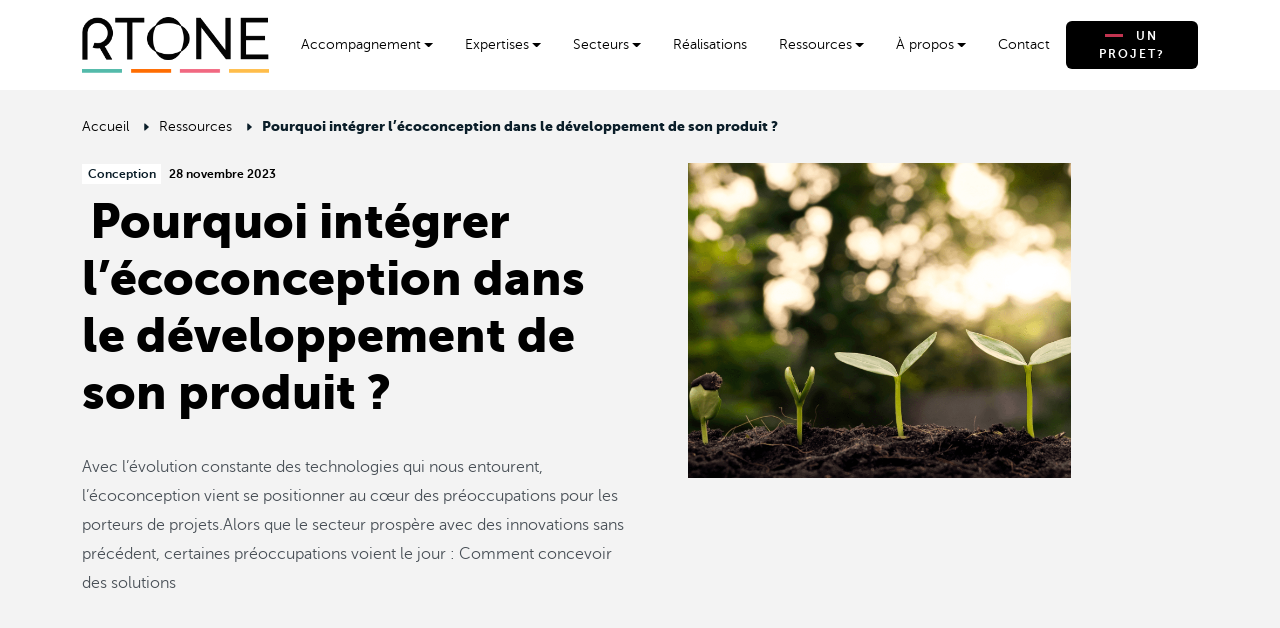

--- FILE ---
content_type: text/html; charset=UTF-8
request_url: https://rtone.fr/blog/ecoconception-produit/
body_size: 30938
content:


<!DOCTYPE html>
<html lang="fr-FR">
<head>
    <meta charset="UTF-8" />
    <title>Intégrer l&#039;éco-conception dans le développement de son produit - Rtone</title>
    <meta name="viewport" content="width=device-width, initial-scale=1, shrink-to-fit=no">
    <script type="text/javascript" data-cookieconsent="ignore">
	window.dataLayer = window.dataLayer || [];

	function gtag() {
		dataLayer.push(arguments);
	}

	gtag("consent", "default", {
		ad_personalization: "denied",
		ad_storage: "denied",
		ad_user_data: "denied",
		analytics_storage: "denied",
		functionality_storage: "denied",
		personalization_storage: "denied",
		security_storage: "granted",
		wait_for_update: 500,
	});
	gtag("set", "ads_data_redaction", true);
	gtag("set", "url_passthrough", true);
</script>
<script type="text/javascript" data-cookieconsent="ignore">
		(function (w, d, s, l, i) {
		w[l] = w[l] || [];
		w[l].push({'gtm.start': new Date().getTime(), event: 'gtm.js'});
		var f = d.getElementsByTagName(s)[0], j = d.createElement(s), dl = l !== 'dataLayer' ? '&l=' + l : '';
		j.async = true;
		j.src = 'https://www.googletagmanager.com/gtm.js?id=' + i + dl;
		f.parentNode.insertBefore(j, f);
	})(
		window,
		document,
		'script',
		'dataLayer',
		'GTM-NR5H5WM'
	);
</script>
<script type="text/javascript"
		id="Cookiebot"
		src="https://consent.cookiebot.com/uc.js"
		data-implementation="wp"
		data-cbid="60a1422b-884f-4a37-8aa9-6d81a47f5555"
						data-culture="FR"
				data-blockingmode="auto"
	></script>
<meta name='robots' content='index, follow, max-image-preview:large, max-snippet:-1, max-video-preview:-1' />

	<!-- This site is optimized with the Yoast SEO plugin v26.8 - https://yoast.com/product/yoast-seo-wordpress/ -->
	<meta name="description" content="Découvrez pourquoi l&#039;écoconception est essentielle, comment l&#039;intégrer dès la phase d&#039;idéation et quelles sont les bonnes pratiques à adopter" />
	<link rel="canonical" href="https://rtone.fr/blog/ecoconception-produit/" />
	<meta property="og:locale" content="fr_FR" />
	<meta property="og:type" content="article" />
	<meta property="og:title" content="Intégrer l&#039;éco-conception dans le développement de son produit - Rtone" />
	<meta property="og:description" content="Découvrez pourquoi l&#039;écoconception est essentielle, comment l&#039;intégrer dès la phase d&#039;idéation et quelles sont les bonnes pratiques à adopter" />
	<meta property="og:url" content="https://rtone.fr/blog/ecoconception-produit/" />
	<meta property="og:site_name" content="Rtone" />
	<meta property="article:published_time" content="2023-11-28T15:19:41+00:00" />
	<meta property="article:modified_time" content="2024-10-28T14:50:05+00:00" />
	<meta property="og:image" content="https://rtone.fr/wp-content/uploads/2023/11/Photos-blog-2.png" />
	<meta property="og:image:width" content="1000" />
	<meta property="og:image:height" content="585" />
	<meta property="og:image:type" content="image/png" />
	<meta name="author" content="clara" />
	<meta name="twitter:card" content="summary_large_image" />
	<meta name="twitter:creator" content="@lea.boyer" />
	<meta name="twitter:label1" content="Écrit par" />
	<meta name="twitter:data1" content="clara" />
	<meta name="twitter:label2" content="Durée de lecture estimée" />
	<meta name="twitter:data2" content="18 minutes" />
	<script type="application/ld+json" class="yoast-schema-graph">{"@context":"https://schema.org","@graph":[{"@type":"Article","@id":"https://rtone.fr/blog/ecoconception-produit/#article","isPartOf":{"@id":"https://rtone.fr/blog/ecoconception-produit/"},"author":{"name":"clara","@id":"https://rtone.fr/#/schema/person/28fb043ade9ef7232ebc1bd117fa00a2"},"headline":"Pourquoi intégrer l’écoconception dans le développement de son produit ?","datePublished":"2023-11-28T15:19:41+00:00","dateModified":"2024-10-28T14:50:05+00:00","mainEntityOfPage":{"@id":"https://rtone.fr/blog/ecoconception-produit/"},"wordCount":3777,"publisher":{"@id":"https://rtone.fr/#organization"},"image":{"@id":"https://rtone.fr/blog/ecoconception-produit/#primaryimage"},"thumbnailUrl":"https://rtone.fr/wp-content/uploads/2023/11/Photos-blog-2.png","articleSection":["Conception"],"inLanguage":"fr-FR"},{"@type":"WebPage","@id":"https://rtone.fr/blog/ecoconception-produit/","url":"https://rtone.fr/blog/ecoconception-produit/","name":"Intégrer l'éco-conception dans le développement de son produit - Rtone","isPartOf":{"@id":"https://rtone.fr/#website"},"primaryImageOfPage":{"@id":"https://rtone.fr/blog/ecoconception-produit/#primaryimage"},"image":{"@id":"https://rtone.fr/blog/ecoconception-produit/#primaryimage"},"thumbnailUrl":"https://rtone.fr/wp-content/uploads/2023/11/Photos-blog-2.png","datePublished":"2023-11-28T15:19:41+00:00","dateModified":"2024-10-28T14:50:05+00:00","description":"Découvrez pourquoi l'écoconception est essentielle, comment l'intégrer dès la phase d'idéation et quelles sont les bonnes pratiques à adopter","breadcrumb":{"@id":"https://rtone.fr/blog/ecoconception-produit/#breadcrumb"},"inLanguage":"fr-FR","potentialAction":[{"@type":"ReadAction","target":["https://rtone.fr/blog/ecoconception-produit/"]}]},{"@type":"ImageObject","inLanguage":"fr-FR","@id":"https://rtone.fr/blog/ecoconception-produit/#primaryimage","url":"https://rtone.fr/wp-content/uploads/2023/11/Photos-blog-2.png","contentUrl":"https://rtone.fr/wp-content/uploads/2023/11/Photos-blog-2.png","width":1000,"height":585,"caption":"écoconception"},{"@type":"BreadcrumbList","@id":"https://rtone.fr/blog/ecoconception-produit/#breadcrumb","itemListElement":[{"@type":"ListItem","position":1,"name":"Accueil","item":"https://rtone.fr/"},{"@type":"ListItem","position":2,"name":"Pourquoi intégrer l’écoconception dans le développement de son produit ?"}]},{"@type":"WebSite","@id":"https://rtone.fr/#website","url":"https://rtone.fr/","name":"Rtone","description":"","publisher":{"@id":"https://rtone.fr/#organization"},"potentialAction":[{"@type":"SearchAction","target":{"@type":"EntryPoint","urlTemplate":"https://rtone.fr/?s={search_term_string}"},"query-input":{"@type":"PropertyValueSpecification","valueRequired":true,"valueName":"search_term_string"}}],"inLanguage":"fr-FR"},{"@type":"Organization","@id":"https://rtone.fr/#organization","name":"Rtone","url":"https://rtone.fr/","logo":{"@type":"ImageObject","inLanguage":"fr-FR","@id":"https://rtone.fr/#/schema/logo/image/","url":"https://rtone.fr/wp-content/uploads/2023/03/rtone_logo_header.png","contentUrl":"https://rtone.fr/wp-content/uploads/2023/03/rtone_logo_header.png","width":630,"height":219,"caption":"Rtone"},"image":{"@id":"https://rtone.fr/#/schema/logo/image/"}},{"@type":"Person","@id":"https://rtone.fr/#/schema/person/28fb043ade9ef7232ebc1bd117fa00a2","name":"clara","image":{"@type":"ImageObject","inLanguage":"fr-FR","@id":"https://rtone.fr/#/schema/person/image/","url":"https://secure.gravatar.com/avatar/7525ba7f6e7c8bbefce345856265b00de1433b2e68a5dbe0c29f9a20b5942bcd?s=96&d=mm&r=g","contentUrl":"https://secure.gravatar.com/avatar/7525ba7f6e7c8bbefce345856265b00de1433b2e68a5dbe0c29f9a20b5942bcd?s=96&d=mm&r=g","caption":"clara"},"sameAs":["https://x.com/lea.boyer"],"url":"https://rtone.fr/blog/author/clara/"}]}</script>
	<!-- / Yoast SEO plugin. -->


<link rel="alternate" title="oEmbed (JSON)" type="application/json+oembed" href="https://rtone.fr/wp-json/oembed/1.0/embed?url=https%3A%2F%2Frtone.fr%2Fblog%2Fecoconception-produit%2F&#038;lang=fr" />
<link rel="alternate" title="oEmbed (XML)" type="text/xml+oembed" href="https://rtone.fr/wp-json/oembed/1.0/embed?url=https%3A%2F%2Frtone.fr%2Fblog%2Fecoconception-produit%2F&#038;format=xml&#038;lang=fr" />
<style id='wp-img-auto-sizes-contain-inline-css' type='text/css'>
img:is([sizes=auto i],[sizes^="auto," i]){contain-intrinsic-size:3000px 1500px}
/*# sourceURL=wp-img-auto-sizes-contain-inline-css */
</style>
<style id='wp-emoji-styles-inline-css' type='text/css'>

	img.wp-smiley, img.emoji {
		display: inline !important;
		border: none !important;
		box-shadow: none !important;
		height: 1em !important;
		width: 1em !important;
		margin: 0 0.07em !important;
		vertical-align: -0.1em !important;
		background: none !important;
		padding: 0 !important;
	}
/*# sourceURL=wp-emoji-styles-inline-css */
</style>
<style id='wp-block-library-inline-css' type='text/css'>
:root{--wp-block-synced-color:#7a00df;--wp-block-synced-color--rgb:122,0,223;--wp-bound-block-color:var(--wp-block-synced-color);--wp-editor-canvas-background:#ddd;--wp-admin-theme-color:#007cba;--wp-admin-theme-color--rgb:0,124,186;--wp-admin-theme-color-darker-10:#006ba1;--wp-admin-theme-color-darker-10--rgb:0,107,160.5;--wp-admin-theme-color-darker-20:#005a87;--wp-admin-theme-color-darker-20--rgb:0,90,135;--wp-admin-border-width-focus:2px}@media (min-resolution:192dpi){:root{--wp-admin-border-width-focus:1.5px}}.wp-element-button{cursor:pointer}:root .has-very-light-gray-background-color{background-color:#eee}:root .has-very-dark-gray-background-color{background-color:#313131}:root .has-very-light-gray-color{color:#eee}:root .has-very-dark-gray-color{color:#313131}:root .has-vivid-green-cyan-to-vivid-cyan-blue-gradient-background{background:linear-gradient(135deg,#00d084,#0693e3)}:root .has-purple-crush-gradient-background{background:linear-gradient(135deg,#34e2e4,#4721fb 50%,#ab1dfe)}:root .has-hazy-dawn-gradient-background{background:linear-gradient(135deg,#faaca8,#dad0ec)}:root .has-subdued-olive-gradient-background{background:linear-gradient(135deg,#fafae1,#67a671)}:root .has-atomic-cream-gradient-background{background:linear-gradient(135deg,#fdd79a,#004a59)}:root .has-nightshade-gradient-background{background:linear-gradient(135deg,#330968,#31cdcf)}:root .has-midnight-gradient-background{background:linear-gradient(135deg,#020381,#2874fc)}:root{--wp--preset--font-size--normal:16px;--wp--preset--font-size--huge:42px}.has-regular-font-size{font-size:1em}.has-larger-font-size{font-size:2.625em}.has-normal-font-size{font-size:var(--wp--preset--font-size--normal)}.has-huge-font-size{font-size:var(--wp--preset--font-size--huge)}.has-text-align-center{text-align:center}.has-text-align-left{text-align:left}.has-text-align-right{text-align:right}.has-fit-text{white-space:nowrap!important}#end-resizable-editor-section{display:none}.aligncenter{clear:both}.items-justified-left{justify-content:flex-start}.items-justified-center{justify-content:center}.items-justified-right{justify-content:flex-end}.items-justified-space-between{justify-content:space-between}.screen-reader-text{border:0;clip-path:inset(50%);height:1px;margin:-1px;overflow:hidden;padding:0;position:absolute;width:1px;word-wrap:normal!important}.screen-reader-text:focus{background-color:#ddd;clip-path:none;color:#444;display:block;font-size:1em;height:auto;left:5px;line-height:normal;padding:15px 23px 14px;text-decoration:none;top:5px;width:auto;z-index:100000}html :where(.has-border-color){border-style:solid}html :where([style*=border-top-color]){border-top-style:solid}html :where([style*=border-right-color]){border-right-style:solid}html :where([style*=border-bottom-color]){border-bottom-style:solid}html :where([style*=border-left-color]){border-left-style:solid}html :where([style*=border-width]){border-style:solid}html :where([style*=border-top-width]){border-top-style:solid}html :where([style*=border-right-width]){border-right-style:solid}html :where([style*=border-bottom-width]){border-bottom-style:solid}html :where([style*=border-left-width]){border-left-style:solid}html :where(img[class*=wp-image-]){height:auto;max-width:100%}:where(figure){margin:0 0 1em}html :where(.is-position-sticky){--wp-admin--admin-bar--position-offset:var(--wp-admin--admin-bar--height,0px)}@media screen and (max-width:600px){html :where(.is-position-sticky){--wp-admin--admin-bar--position-offset:0px}}

/*# sourceURL=wp-block-library-inline-css */
</style><style id='global-styles-inline-css' type='text/css'>
:root{--wp--preset--aspect-ratio--square: 1;--wp--preset--aspect-ratio--4-3: 4/3;--wp--preset--aspect-ratio--3-4: 3/4;--wp--preset--aspect-ratio--3-2: 3/2;--wp--preset--aspect-ratio--2-3: 2/3;--wp--preset--aspect-ratio--16-9: 16/9;--wp--preset--aspect-ratio--9-16: 9/16;--wp--preset--color--black: #000000;--wp--preset--color--cyan-bluish-gray: #abb8c3;--wp--preset--color--white: #ffffff;--wp--preset--color--pale-pink: #f78da7;--wp--preset--color--vivid-red: #cf2e2e;--wp--preset--color--luminous-vivid-orange: #ff6900;--wp--preset--color--luminous-vivid-amber: #fcb900;--wp--preset--color--light-green-cyan: #7bdcb5;--wp--preset--color--vivid-green-cyan: #00d084;--wp--preset--color--pale-cyan-blue: #8ed1fc;--wp--preset--color--vivid-cyan-blue: #0693e3;--wp--preset--color--vivid-purple: #9b51e0;--wp--preset--gradient--vivid-cyan-blue-to-vivid-purple: linear-gradient(135deg,rgb(6,147,227) 0%,rgb(155,81,224) 100%);--wp--preset--gradient--light-green-cyan-to-vivid-green-cyan: linear-gradient(135deg,rgb(122,220,180) 0%,rgb(0,208,130) 100%);--wp--preset--gradient--luminous-vivid-amber-to-luminous-vivid-orange: linear-gradient(135deg,rgb(252,185,0) 0%,rgb(255,105,0) 100%);--wp--preset--gradient--luminous-vivid-orange-to-vivid-red: linear-gradient(135deg,rgb(255,105,0) 0%,rgb(207,46,46) 100%);--wp--preset--gradient--very-light-gray-to-cyan-bluish-gray: linear-gradient(135deg,rgb(238,238,238) 0%,rgb(169,184,195) 100%);--wp--preset--gradient--cool-to-warm-spectrum: linear-gradient(135deg,rgb(74,234,220) 0%,rgb(151,120,209) 20%,rgb(207,42,186) 40%,rgb(238,44,130) 60%,rgb(251,105,98) 80%,rgb(254,248,76) 100%);--wp--preset--gradient--blush-light-purple: linear-gradient(135deg,rgb(255,206,236) 0%,rgb(152,150,240) 100%);--wp--preset--gradient--blush-bordeaux: linear-gradient(135deg,rgb(254,205,165) 0%,rgb(254,45,45) 50%,rgb(107,0,62) 100%);--wp--preset--gradient--luminous-dusk: linear-gradient(135deg,rgb(255,203,112) 0%,rgb(199,81,192) 50%,rgb(65,88,208) 100%);--wp--preset--gradient--pale-ocean: linear-gradient(135deg,rgb(255,245,203) 0%,rgb(182,227,212) 50%,rgb(51,167,181) 100%);--wp--preset--gradient--electric-grass: linear-gradient(135deg,rgb(202,248,128) 0%,rgb(113,206,126) 100%);--wp--preset--gradient--midnight: linear-gradient(135deg,rgb(2,3,129) 0%,rgb(40,116,252) 100%);--wp--preset--font-size--small: 13px;--wp--preset--font-size--medium: 20px;--wp--preset--font-size--large: 36px;--wp--preset--font-size--x-large: 42px;--wp--preset--spacing--20: 0.44rem;--wp--preset--spacing--30: 0.67rem;--wp--preset--spacing--40: 1rem;--wp--preset--spacing--50: 1.5rem;--wp--preset--spacing--60: 2.25rem;--wp--preset--spacing--70: 3.38rem;--wp--preset--spacing--80: 5.06rem;--wp--preset--shadow--natural: 6px 6px 9px rgba(0, 0, 0, 0.2);--wp--preset--shadow--deep: 12px 12px 50px rgba(0, 0, 0, 0.4);--wp--preset--shadow--sharp: 6px 6px 0px rgba(0, 0, 0, 0.2);--wp--preset--shadow--outlined: 6px 6px 0px -3px rgb(255, 255, 255), 6px 6px rgb(0, 0, 0);--wp--preset--shadow--crisp: 6px 6px 0px rgb(0, 0, 0);}:where(.is-layout-flex){gap: 0.5em;}:where(.is-layout-grid){gap: 0.5em;}body .is-layout-flex{display: flex;}.is-layout-flex{flex-wrap: wrap;align-items: center;}.is-layout-flex > :is(*, div){margin: 0;}body .is-layout-grid{display: grid;}.is-layout-grid > :is(*, div){margin: 0;}:where(.wp-block-columns.is-layout-flex){gap: 2em;}:where(.wp-block-columns.is-layout-grid){gap: 2em;}:where(.wp-block-post-template.is-layout-flex){gap: 1.25em;}:where(.wp-block-post-template.is-layout-grid){gap: 1.25em;}.has-black-color{color: var(--wp--preset--color--black) !important;}.has-cyan-bluish-gray-color{color: var(--wp--preset--color--cyan-bluish-gray) !important;}.has-white-color{color: var(--wp--preset--color--white) !important;}.has-pale-pink-color{color: var(--wp--preset--color--pale-pink) !important;}.has-vivid-red-color{color: var(--wp--preset--color--vivid-red) !important;}.has-luminous-vivid-orange-color{color: var(--wp--preset--color--luminous-vivid-orange) !important;}.has-luminous-vivid-amber-color{color: var(--wp--preset--color--luminous-vivid-amber) !important;}.has-light-green-cyan-color{color: var(--wp--preset--color--light-green-cyan) !important;}.has-vivid-green-cyan-color{color: var(--wp--preset--color--vivid-green-cyan) !important;}.has-pale-cyan-blue-color{color: var(--wp--preset--color--pale-cyan-blue) !important;}.has-vivid-cyan-blue-color{color: var(--wp--preset--color--vivid-cyan-blue) !important;}.has-vivid-purple-color{color: var(--wp--preset--color--vivid-purple) !important;}.has-black-background-color{background-color: var(--wp--preset--color--black) !important;}.has-cyan-bluish-gray-background-color{background-color: var(--wp--preset--color--cyan-bluish-gray) !important;}.has-white-background-color{background-color: var(--wp--preset--color--white) !important;}.has-pale-pink-background-color{background-color: var(--wp--preset--color--pale-pink) !important;}.has-vivid-red-background-color{background-color: var(--wp--preset--color--vivid-red) !important;}.has-luminous-vivid-orange-background-color{background-color: var(--wp--preset--color--luminous-vivid-orange) !important;}.has-luminous-vivid-amber-background-color{background-color: var(--wp--preset--color--luminous-vivid-amber) !important;}.has-light-green-cyan-background-color{background-color: var(--wp--preset--color--light-green-cyan) !important;}.has-vivid-green-cyan-background-color{background-color: var(--wp--preset--color--vivid-green-cyan) !important;}.has-pale-cyan-blue-background-color{background-color: var(--wp--preset--color--pale-cyan-blue) !important;}.has-vivid-cyan-blue-background-color{background-color: var(--wp--preset--color--vivid-cyan-blue) !important;}.has-vivid-purple-background-color{background-color: var(--wp--preset--color--vivid-purple) !important;}.has-black-border-color{border-color: var(--wp--preset--color--black) !important;}.has-cyan-bluish-gray-border-color{border-color: var(--wp--preset--color--cyan-bluish-gray) !important;}.has-white-border-color{border-color: var(--wp--preset--color--white) !important;}.has-pale-pink-border-color{border-color: var(--wp--preset--color--pale-pink) !important;}.has-vivid-red-border-color{border-color: var(--wp--preset--color--vivid-red) !important;}.has-luminous-vivid-orange-border-color{border-color: var(--wp--preset--color--luminous-vivid-orange) !important;}.has-luminous-vivid-amber-border-color{border-color: var(--wp--preset--color--luminous-vivid-amber) !important;}.has-light-green-cyan-border-color{border-color: var(--wp--preset--color--light-green-cyan) !important;}.has-vivid-green-cyan-border-color{border-color: var(--wp--preset--color--vivid-green-cyan) !important;}.has-pale-cyan-blue-border-color{border-color: var(--wp--preset--color--pale-cyan-blue) !important;}.has-vivid-cyan-blue-border-color{border-color: var(--wp--preset--color--vivid-cyan-blue) !important;}.has-vivid-purple-border-color{border-color: var(--wp--preset--color--vivid-purple) !important;}.has-vivid-cyan-blue-to-vivid-purple-gradient-background{background: var(--wp--preset--gradient--vivid-cyan-blue-to-vivid-purple) !important;}.has-light-green-cyan-to-vivid-green-cyan-gradient-background{background: var(--wp--preset--gradient--light-green-cyan-to-vivid-green-cyan) !important;}.has-luminous-vivid-amber-to-luminous-vivid-orange-gradient-background{background: var(--wp--preset--gradient--luminous-vivid-amber-to-luminous-vivid-orange) !important;}.has-luminous-vivid-orange-to-vivid-red-gradient-background{background: var(--wp--preset--gradient--luminous-vivid-orange-to-vivid-red) !important;}.has-very-light-gray-to-cyan-bluish-gray-gradient-background{background: var(--wp--preset--gradient--very-light-gray-to-cyan-bluish-gray) !important;}.has-cool-to-warm-spectrum-gradient-background{background: var(--wp--preset--gradient--cool-to-warm-spectrum) !important;}.has-blush-light-purple-gradient-background{background: var(--wp--preset--gradient--blush-light-purple) !important;}.has-blush-bordeaux-gradient-background{background: var(--wp--preset--gradient--blush-bordeaux) !important;}.has-luminous-dusk-gradient-background{background: var(--wp--preset--gradient--luminous-dusk) !important;}.has-pale-ocean-gradient-background{background: var(--wp--preset--gradient--pale-ocean) !important;}.has-electric-grass-gradient-background{background: var(--wp--preset--gradient--electric-grass) !important;}.has-midnight-gradient-background{background: var(--wp--preset--gradient--midnight) !important;}.has-small-font-size{font-size: var(--wp--preset--font-size--small) !important;}.has-medium-font-size{font-size: var(--wp--preset--font-size--medium) !important;}.has-large-font-size{font-size: var(--wp--preset--font-size--large) !important;}.has-x-large-font-size{font-size: var(--wp--preset--font-size--x-large) !important;}
/*# sourceURL=global-styles-inline-css */
</style>

<style id='classic-theme-styles-inline-css' type='text/css'>
/*! This file is auto-generated */
.wp-block-button__link{color:#fff;background-color:#32373c;border-radius:9999px;box-shadow:none;text-decoration:none;padding:calc(.667em + 2px) calc(1.333em + 2px);font-size:1.125em}.wp-block-file__button{background:#32373c;color:#fff;text-decoration:none}
/*# sourceURL=/wp-includes/css/classic-themes.min.css */
</style>
<link rel='stylesheet' id='announcer-css-css' href='https://rtone.fr/wp-content/plugins/announcer/public/css/style.css?ver=6.2' type='text/css' media='all' />
<link rel='stylesheet' id='theme-css' href='https://rtone.fr/wp-content/themes/churchill-theme/assets/css/theme.min.css?ver=6.9' type='text/css' media='all' />
<link rel='stylesheet' id='bsfrt_frontend-css' href='https://rtone.fr/wp-content/plugins/read-meter/assets/css/bsfrt-frontend-css.min.css?ver=1.0.11' type='text/css' media='all' />
<script type="text/javascript" src="https://rtone.fr/wp-includes/js/jquery/jquery.min.js?ver=3.7.1" id="jquery-core-js"></script>
<script type="text/javascript" src="https://rtone.fr/wp-includes/js/jquery/jquery-migrate.min.js?ver=3.4.1" id="jquery-migrate-js"></script>
<link rel="https://api.w.org/" href="https://rtone.fr/wp-json/" /><link rel="alternate" title="JSON" type="application/json" href="https://rtone.fr/wp-json/wp/v2/posts/9319" /><link rel="EditURI" type="application/rsd+xml" title="RSD" href="https://rtone.fr/xmlrpc.php?rsd" />
<meta name="generator" content="WordPress 6.9" />
<link rel='shortlink' href='https://rtone.fr/?p=9319' />
<meta name="generator" content="performance-lab 4.0.1; plugins: ">

		<script>
		(function(h,o,t,j,a,r){
			h.hj=h.hj||function(){(h.hj.q=h.hj.q||[]).push(arguments)};
			h._hjSettings={hjid:3526011,hjsv:5};
			a=o.getElementsByTagName('head')[0];
			r=o.createElement('script');r.async=1;
			r.src=t+h._hjSettings.hjid+j+h._hjSettings.hjsv;
			a.appendChild(r);
		})(window,document,'//static.hotjar.com/c/hotjar-','.js?sv=');
		</script>
		
<style type="text/css">
.entry-content .bsf-rt-reading-time,
.post-content .bsf-rt-reading-time {
background: #000000;

color: #ffffff;

font-size: 15px;

margin-top: 
		1px;

margin-right: 
		1px;

margin-bottom: 
		1px;

margin-left: 
		1px;

padding-top: 
		0.5em;

padding-right: 
		0.7em;

padding-bottom: 
		0.5em;

padding-left: 
		0.7em;

width: max-content;

display: block;

min-width: 100px;

}

</style>
				<style type="text/css">
		.admin-bar .progress-container-top {
		background: #d8a0b0;
		height: 10px;

		}
		.progress-container-top {
		background: #d8a0b0;
		height: 10px;

		}
		.progress-container-bottom {
		background: #d8a0b0;
		height: 10px;

		} 
		.progress-bar {
		background: #c23450;
		height: 10px;
		width: 0%;

		}           
		</style>
				<link rel="icon" href="https://rtone.fr/wp-content/uploads/2025/12/cropped-Favicon-32x32.png" sizes="32x32" />
<link rel="icon" href="https://rtone.fr/wp-content/uploads/2025/12/cropped-Favicon-192x192.png" sizes="192x192" />
<link rel="apple-touch-icon" href="https://rtone.fr/wp-content/uploads/2025/12/cropped-Favicon-180x180.png" />
<meta name="msapplication-TileImage" content="https://rtone.fr/wp-content/uploads/2025/12/cropped-Favicon-270x270.png" />
	<!-- CookieBot script -->
	<script id="Cookiebot" src="https://consent.cookiebot.com/uc.js" data-cbid="60a1422b-884f-4a37-8aa9-6d81a47f5555" data-blockingmode="auto" type="text/javascript"></script>
	<!-- End CookieBot script -->
	<!-- Highlightjs script -->
	<script src="https://cdn.jsdelivr.net/gh/highlightjs/cdn-release@11.9.0/build/highlight.min.js" integrity="sha384-F/bZzf7p3Joyp5psL90p/p89AZJsndkSoGwRpXcZhleCWhd8SnRuoYo4d0yirjJp" crossorigin="anonymous"></script>
	<link rel="stylesheet" href="https://cdn.jsdelivr.net/gh/highlightjs/cdn-release@11.9.0/build/styles/default.min.css">
	<script src="https://cdn.jsdelivr.net/gh/highlightjs/cdn-release@11.9.0/build/languages/yaml.min.js"></script>
	<script src="https://cdn.jsdelivr.net/gh/highlightjs/cdn-release@11.9.0/build/languages/bash.min.js"></script>
	<script src="https://cdn.jsdelivr.net/npm/highlightjs-copy@v1.0.5/dist/highlightjs-copy.min.js"></script>
	<link rel="stylesheet" href="https://cdn.jsdelivr.net/npm/highlightjs-copy@v1.0.5/dist/highlightjs-copy.min.css">
	<script>
		hljs.highlightAll();
		hljs.addPlugin(new CopyButtonPlugin());
	</script>
	<style>
	.hljs-copy-button {
		background-color: #C23450;
	}
	.spotify-embedded iframe {
        min-height: 184px !important;
    }
	</style>
	<!-- End Highlightjs script -->
    <!-- Google Tag Manager -->
    <script>(function(w,d,s,l,i){w[l]=w[l]||[];w[l].push({'gtm.start':
                new Date().getTime(),event:'gtm.js'});var f=d.getElementsByTagName(s)[0],
            j=d.createElement(s),dl=l!='dataLayer'?'&l='+l:'';j.async=true;j.src=
            'https://www.googletagmanager.com/gtm.js?id='+i+dl;f.parentNode.insertBefore(j,f);
        })(window,document,'script','dataLayer','GTM-NR5H5WM');</script>
    <!-- End Google Tag Manager -->
    <!-- Matomo -->
    <script>
        var _paq = window._paq = window._paq || [];
        /* tracker methods like "setCustomDimension" should be called before "trackPageView" */
        _paq.push(['trackPageView']);
        _paq.push(['enableLinkTracking']);
        (function() {
            var u="https://rtone.matomo.cloud/";
            _paq.push(['setTrackerUrl', u+'matomo.php']);
            _paq.push(['setSiteId', '1']);
            var d=document, g=d.createElement('script'), s=d.getElementsByTagName('script')[0];
            g.async=true; g.src='//cdn.matomo.cloud/rtone.matomo.cloud/matomo.js'; s.parentNode.insertBefore(g,s);
        })();
    </script>
    <!-- End Matomo Code -->
</head>
<body class="wp-singular post-template-default single single-post postid-9319 single-format-standard wp-theme-churchill-theme overflow-hidden">
<header id="header_wrapper" class="fixed-top autohide">
    <div class="navbar navbar-expand-xl bg-white p-0">
        <div class="container">
            <a href="https://rtone.fr/" class="navbar-brand">
                <img src="https://rtone.fr/wp-content/uploads/2025/12/Logo-Primaire.png" alt="Accueil" width="185" height="64">
				 <span style="display: none;">Accueil</span>
            </a>
            <button class="navbar-toggler collapsed" type="button" data-bs-toggle="collapse" data-bs-target="#primary-menu" aria-controls="primary-menu" aria-expanded="false" aria-label="Afficher le menu">
                <div>
                    <span class="icon-bar top-bar"></span>
                    <span class="icon-bar middle-bar"></span>
                    <span class="icon-bar bottom-bar"></span>
                </div>
            </button>
            <nav id="primary-menu" class="collapse navbar-collapse">
    <ul class="navbar-nav m-auto mb-2 mb-lg-0">
                                        <li class="menu-item megamenu-item menu-item-has-children dropdown nav-item">
                    <a href="#" target="" class="nav-link  dropdown-toggle" data-bs-toggle="dropdown" aria-haspopup="true" aria-expanded="false">
                Accompagnement            </a>
                <ul class="dropdown-menu depth_0">
            <div class="row gx-0 d-none d-xl-flex">
                <div class="col-12 col-lg-8 bg-lightalt p-5">
                    <div class="row gx-5">
                                                    <div class="col-6">
                                                                                                            <a href="https://rtone.fr/etapes-conception-produit/" target="" class="card-megamenu">
                                            <div class="container">
                                                <i class="bi text-primary">
                                                    <svg xmlns="http://www.w3.org/2000/svg" width="16" height="16" fill="currentColor" class="bi bi-lightbulb" viewBox="0 0 16 16">
  <path d="M2 6a6 6 0 1 1 10.174 4.31c-.203.196-.359.4-.453.619l-.762 1.769A.5.5 0 0 1 10.5 13a.5.5 0 0 1 0 1 .5.5 0 0 1 0 1l-.224.447a1 1 0 0 1-.894.553H6.618a1 1 0 0 1-.894-.553L5.5 15a.5.5 0 0 1 0-1 .5.5 0 0 1 0-1 .5.5 0 0 1-.46-.302l-.761-1.77a1.964 1.964 0 0 0-.453-.618A5.984 5.984 0 0 1 2 6zm6-5a5 5 0 0 0-3.479 8.592c.263.254.514.564.676.941L5.83 12h4.342l.632-1.467c.162-.377.413-.687.676-.941A5 5 0 0 0 8 1z"/>
</svg>                                                </i>
                                                <div class="title">
                                                    Notre approche                                                </div>
                                            </div>
                                            <div class="text">
                                                Présents du début à la fin                                            </div>
                                        </a>
                                                                                                                                                <a href="https://rtone.fr/etapes-conception-produit/strategie-conception/" target="" class="card-megamenu">
                                            <div class="container">
                                                <i class="bi text-secondary">
                                                    <svg xmlns="http://www.w3.org/2000/svg" width="16" height="16" fill="currentColor" class="bi bi-check-circle" viewBox="0 0 16 16">
  <path d="M8 15A7 7 0 1 1 8 1a7 7 0 0 1 0 14zm0 1A8 8 0 1 0 8 0a8 8 0 0 0 0 16z"/>
  <path d="M10.97 4.97a.235.235 0 0 0-.02.022L7.477 9.417 5.384 7.323a.75.75 0 0 0-1.06 1.06L6.97 11.03a.75.75 0 0 0 1.079-.02l3.992-4.99a.75.75 0 0 0-1.071-1.05z"/>
</svg>                                                </i>
                                                <div class="title">
                                                    Stratégie de conception                                                </div>
                                            </div>
                                            <div class="text">
                                                Valider votre proposition de valeur                                            </div>
                                        </a>
                                                                                                                                                <a href="https://rtone.fr/etapes-conception-produit/developpement-produit/" target="" class="card-megamenu">
                                            <div class="container">
                                                <i class="bi text-orange">
                                                    <svg xmlns="http://www.w3.org/2000/svg" width="16" height="16" fill="currentColor" class="bi bi-play-circle" viewBox="0 0 16 16">
  <path d="M8 15A7 7 0 1 1 8 1a7 7 0 0 1 0 14zm0 1A8 8 0 1 0 8 0a8 8 0 0 0 0 16z"/>
  <path d="M6.271 5.055a.5.5 0 0 1 .52.038l3.5 2.5a.5.5 0 0 1 0 .814l-3.5 2.5A.5.5 0 0 1 6 10.5v-5a.5.5 0 0 1 .271-.445z"/>
</svg>                                                </i>
                                                <div class="title">
                                                    Développement de produit                                                </div>
                                            </div>
                                            <div class="text">
                                                Délivrer un produit fonctionnel                                            </div>
                                        </a>
                                                                                                </div>
                                                                            <div class="col-6">
                                                                                                            <a href="https://rtone.fr/etapes-conception-produit/industrialisation/" target="" class="card-megamenu">
                                            <div class="container">
                                                <i class="bi text-yellow">
                                                    <svg xmlns="http://www.w3.org/2000/svg" width="16" height="16" fill="currentColor" class="bi bi-shuffle" viewBox="0 0 16 16">
  <path fill-rule="evenodd" d="M0 3.5A.5.5 0 0 1 .5 3H1c2.202 0 3.827 1.24 4.874 2.418.49.552.865 1.102 1.126 1.532.26-.43.636-.98 1.126-1.532C9.173 4.24 10.798 3 13 3v1c-1.798 0-3.173 1.01-4.126 2.082A9.624 9.624 0 0 0 7.556 8a9.624 9.624 0 0 0 1.317 1.918C9.828 10.99 11.204 12 13 12v1c-2.202 0-3.827-1.24-4.874-2.418A10.595 10.595 0 0 1 7 9.05c-.26.43-.636.98-1.126 1.532C4.827 11.76 3.202 13 1 13H.5a.5.5 0 0 1 0-1H1c1.798 0 3.173-1.01 4.126-2.082A9.624 9.624 0 0 0 6.444 8a9.624 9.624 0 0 0-1.317-1.918C4.172 5.01 2.796 4 1 4H.5a.5.5 0 0 1-.5-.5z"/>
  <path d="M13 5.466V1.534a.25.25 0 0 1 .41-.192l2.36 1.966c.12.1.12.284 0 .384l-2.36 1.966a.25.25 0 0 1-.41-.192zm0 9v-3.932a.25.25 0 0 1 .41-.192l2.36 1.966c.12.1.12.284 0 .384l-2.36 1.966a.25.25 0 0 1-.41-.192z"/>
</svg>                                                </i>
                                                <div class="title">
                                                    Industrialisation                                                </div>
                                            </div>
                                            <div class="text">
                                                Le fil rouge                                            </div>
                                        </a>
                                                                                                                                                <a href="https://rtone.fr/etapes-conception-produit/gestion-cycle-vie-produit/" target="" class="card-megamenu">
                                            <div class="container">
                                                <i class="bi text-pink">
                                                    <svg xmlns="http://www.w3.org/2000/svg" width="16" height="16" fill="currentColor" class="bi bi-chat-square-heart" viewBox="0 0 16 16">
  <path d="M14 1a1 1 0 0 1 1 1v8a1 1 0 0 1-1 1h-2.5a2 2 0 0 0-1.6.8L8 14.333 6.1 11.8a2 2 0 0 0-1.6-.8H2a1 1 0 0 1-1-1V2a1 1 0 0 1 1-1h12ZM2 0a2 2 0 0 0-2 2v8a2 2 0 0 0 2 2h2.5a1 1 0 0 1 .8.4l1.9 2.533a1 1 0 0 0 1.6 0l1.9-2.533a1 1 0 0 1 .8-.4H14a2 2 0 0 0 2-2V2a2 2 0 0 0-2-2H2Z"/>
  <path d="M8 3.993c1.664-1.711 5.825 1.283 0 5.132-5.825-3.85-1.664-6.843 0-5.132Z"/>
</svg>                                                </i>
                                                <div class="title">
                                                    Gestion cycle de vie                                                </div>
                                            </div>
                                            <div class="text">
                                                Maintenir et faire évoluer votre produit                                            </div>
                                        </a>
                                                                                                                                                <a href="https://rtone.fr/etapes-conception-produit/assistance-technique-iot/" target="" class="card-megamenu">
                                            <div class="container">
                                                <i class="bi text-secondary">
                                                    <svg xmlns="http://www.w3.org/2000/svg" width="16" height="16" fill="currentColor" class="bi bi-lightning-charge-fill" viewBox="0 0 16 16">
  <path d="M11.251.068a.5.5 0 0 1 .227.58L9.677 6.5H13a.5.5 0 0 1 .364.843l-8 8.5a.5.5 0 0 1-.842-.49L6.323 9.5H3a.5.5 0 0 1-.364-.843l8-8.5a.5.5 0 0 1 .615-.09z"/>
</svg>                                                </i>
                                                <div class="title">
                                                    Rtone Hub                                                 </div>
                                            </div>
                                            <div class="text">
                                                L'assistance technique dans vos locaux                                            </div>
                                        </a>
                                                                                                </div>
                                            </div>
                </div>
                <div class="col-12 col-lg-4 bg-white p-5">
                                                                                                        <a href="https://rtone.fr/blog/reussir-phase-avant-projet/" target="_blank" class="card-megamenu image">
                                    <div class="container">
                                        <div class="img-container">
                                            <img class="ratio ratio-16x9" src="https://rtone.fr/wp-content/uploads/2023/05/avant-projet-500x250.png" alt="avant-projet">
                                        </div>
                                        <div class="title">
                                            Article : Réussir sa phase d'avant-projet                                         </div>
                                    </div>
                                </a>
                                                                                        </div>
            </div>
        </ul>
    </li>
                                <li class="menu-item megamenu-item menu-item-has-children dropdown nav-item">
                    <a href="#" target="" class="nav-link  dropdown-toggle" data-bs-toggle="dropdown" aria-haspopup="true" aria-expanded="false">
                Expertises            </a>
                <ul class="dropdown-menu depth_0">
            <div class="row gx-0 d-none d-xl-flex">
                <div class="col-12 col-lg-8 bg-lightalt p-5">
                    <div class="row gx-5">
                                                    <div class="col-6">
                                                                                                            <a href="https://rtone.fr/conception-mecanique/" target="" class="card-megamenu">
                                            <div class="container">
                                                <i class="bi text-primary">
                                                    <svg xmlns="http://www.w3.org/2000/svg" width="16" height="16" fill="currentColor" class="bi bi-tools" viewBox="0 0 16 16">
  <path d="M1 0 0 1l2.2 3.081a1 1 0 0 0 .815.419h.07a1 1 0 0 1 .708.293l2.675 2.675-2.617 2.654A3.003 3.003 0 0 0 0 13a3 3 0 1 0 5.878-.851l2.654-2.617.968.968-.305.914a1 1 0 0 0 .242 1.023l3.27 3.27a.997.997 0 0 0 1.414 0l1.586-1.586a.997.997 0 0 0 0-1.414l-3.27-3.27a1 1 0 0 0-1.023-.242L10.5 9.5l-.96-.96 2.68-2.643A3.005 3.005 0 0 0 16 3c0-.269-.035-.53-.102-.777l-2.14 2.141L12 4l-.364-1.757L13.777.102a3 3 0 0 0-3.675 3.68L7.462 6.46 4.793 3.793a1 1 0 0 1-.293-.707v-.071a1 1 0 0 0-.419-.814L1 0Zm9.646 10.646a.5.5 0 0 1 .708 0l2.914 2.915a.5.5 0 0 1-.707.707l-2.915-2.914a.5.5 0 0 1 0-.708ZM3 11l.471.242.529.026.287.445.445.287.026.529L5 13l-.242.471-.026.529-.445.287-.287.445-.529.026L3 15l-.471-.242L2 14.732l-.287-.445L1.268 14l-.026-.529L1 13l.242-.471.026-.529.445-.287.287-.445.529-.026L3 11Z"/>
</svg>                                                </i>
                                                <div class="title">
                                                    Mécanique                                                </div>
                                            </div>
                                            <div class="text">
                                                Conception de produits industriels                                            </div>
                                        </a>
                                                                                                                                                <a href="https://rtone.fr/conception-electronique/" target="" class="card-megamenu">
                                            <div class="container">
                                                <i class="bi text-orange">
                                                    <svg xmlns="http://www.w3.org/2000/svg" width="16" height="16" fill="currentColor" class="bi bi-lightning-charge" viewBox="0 0 16 16">
  <path d="M11.251.068a.5.5 0 0 1 .227.58L9.677 6.5H13a.5.5 0 0 1 .364.843l-8 8.5a.5.5 0 0 1-.842-.49L6.323 9.5H3a.5.5 0 0 1-.364-.843l8-8.5a.5.5 0 0 1 .615-.09zM4.157 8.5H7a.5.5 0 0 1 .478.647L6.11 13.59l5.732-6.09H9a.5.5 0 0 1-.478-.647L9.89 2.41 4.157 8.5z"/>
</svg>                                                </i>
                                                <div class="title">
                                                    Hardware                                                </div>
                                            </div>
                                            <div class="text">
                                                Conception électronique                                            </div>
                                        </a>
                                                                                                                                                <a href="https://rtone.fr/developpement-logiciels-embarques/" target="" class="card-megamenu">
                                            <div class="container">
                                                <i class="bi text-yellow">
                                                    <svg xmlns="http://www.w3.org/2000/svg" width="16" height="16" fill="currentColor" class="bi bi-pc-display" viewBox="0 0 16 16">
  <path d="M8 1a1 1 0 0 1 1-1h6a1 1 0 0 1 1 1v14a1 1 0 0 1-1 1H9a1 1 0 0 1-1-1V1Zm1 13.5a.5.5 0 1 0 1 0 .5.5 0 0 0-1 0Zm2 0a.5.5 0 1 0 1 0 .5.5 0 0 0-1 0ZM9.5 1a.5.5 0 0 0 0 1h5a.5.5 0 0 0 0-1h-5ZM9 3.5a.5.5 0 0 0 .5.5h5a.5.5 0 0 0 0-1h-5a.5.5 0 0 0-.5.5ZM1.5 2A1.5 1.5 0 0 0 0 3.5v7A1.5 1.5 0 0 0 1.5 12H6v2h-.5a.5.5 0 0 0 0 1H7v-4H1.5a.5.5 0 0 1-.5-.5v-7a.5.5 0 0 1 .5-.5H7V2H1.5Z"/>
</svg>                                                </i>
                                                <div class="title">
                                                    Logiciel embarqué                                                </div>
                                            </div>
                                            <div class="text">
                                                Solutions embarquées sur mesure                                            </div>
                                        </a>
                                                                                                                                                <a href="https://rtone.fr/solution-cloud-sur-mesure/" target="" class="card-megamenu">
                                            <div class="container">
                                                <i class="bi text-pink">
                                                    <svg xmlns="http://www.w3.org/2000/svg" width="16" height="16" fill="currentColor" class="bi bi-cloud-check" viewBox="0 0 16 16">
  <path fill-rule="evenodd" d="M10.354 6.146a.5.5 0 0 1 0 .708l-3 3a.5.5 0 0 1-.708 0l-1.5-1.5a.5.5 0 1 1 .708-.708L7 8.793l2.646-2.647a.5.5 0 0 1 .708 0z"/>
  <path d="M4.406 3.342A5.53 5.53 0 0 1 8 2c2.69 0 4.923 2 5.166 4.579C14.758 6.804 16 8.137 16 9.773 16 11.569 14.502 13 12.687 13H3.781C1.708 13 0 11.366 0 9.318c0-1.763 1.266-3.223 2.942-3.593.143-.863.698-1.723 1.464-2.383zm.653.757c-.757.653-1.153 1.44-1.153 2.056v.448l-.445.049C2.064 6.805 1 7.952 1 9.318 1 10.785 2.23 12 3.781 12h8.906C13.98 12 15 10.988 15 9.773c0-1.216-1.02-2.228-2.313-2.228h-.5v-.5C12.188 4.825 10.328 3 8 3a4.53 4.53 0 0 0-2.941 1.1z"/>
</svg>                                                </i>
                                                <div class="title">
                                                    Cloud                                                </div>
                                            </div>
                                            <div class="text">
                                                Solutions Cloud computing                                            </div>
                                        </a>
                                                                                                </div>
                                                                            <div class="col-6">
                                                                                                            <a href="https://rtone.fr/developpement-logiciels-embarques/cybersecurite/" target="" class="card-megamenu">
                                            <div class="container">
                                                <i class="bi text-secondary">
                                                    <svg xmlns="http://www.w3.org/2000/svg" width="16" height="16" viewBox="0 0 16 16">
  <g id="security" transform="translate(-985 -1593)">
    <path id="Tracé_646" data-name="Tracé 646" d="M-255.708-1a.5.5,0,0,1,.191.038l6.125,2.543a.5.5,0,0,1,.309.462V5.134a10.31,10.31,0,0,1-1.759,5.77,10.31,10.31,0,0,1-4.677,3.809.5.5,0,0,1-.378,0,10.31,10.31,0,0,1-4.677-3.808,10.311,10.311,0,0,1-1.759-5.77V2.043a.5.5,0,0,1,.309-.462L-255.9-.962A.5.5,0,0,1-255.708-1Zm5.625,3.377L-255.708.041l-5.625,2.335V5.135a9.314,9.314,0,0,0,1.589,5.213,9.312,9.312,0,0,0,4.037,3.361,9.312,9.312,0,0,0,4.036-3.361,9.313,9.313,0,0,0,1.589-5.212Z" transform="translate(1248.708 1594.125)"/>
    <path id="Tracé_647" data-name="Tracé 647" d="M1.247-55.819a.5.5,0,0,1-.353-.146L-.853-57.713a.5.5,0,0,1,0-.707.5.5,0,0,1,.707,0l1.393,1.393L4.022-59.8a.5.5,0,0,1,.707,0,.5.5,0,0,1,0,.707L1.6-55.966A.5.5,0,0,1,1.247-55.819Z" transform="translate(991.063 1658.57)"/>
    <path id="Tracé_648" data-name="Tracé 648" d="M0-682.665H16v16H0Z" transform="translate(985 2275.664)" fill="none"/>
  </g>
</svg>
                                                </i>
                                                <div class="title">
                                                    Cybersécurité                                                </div>
                                            </div>
                                            <div class="text">
                                                Sécuriser vos dispositifs IoT                                            </div>
                                        </a>
                                                                                                                                                <a href="https://rtone.fr/mobile/" target="" class="card-megamenu">
                                            <div class="container">
                                                <i class="bi text-yellow">
                                                    <svg xmlns="http://www.w3.org/2000/svg" width="16" height="16" viewBox="0 0 16 16">
  <g id="mobile" transform="translate(-983.998 -1593)">
    <path id="Tracé_651" data-name="Tracé 651" d="M27.139,209.382h0l-3.683-.009a1.756,1.756,0,0,1-1.246-.519l-2.692-2.7a1.765,1.765,0,0,1-.375-1.95l1.346-3.146a1.769,1.769,0,0,1,2.253-.959l2.839,1.076,1.565-1.567a1.756,1.756,0,0,1,1.25-.519h0a1.756,1.756,0,0,1,1.25.519,1.775,1.775,0,0,1,0,2.5l-3.718,3.724h1.21a1.771,1.771,0,1,1,0,3.542Zm-5.025-8.394a.77.77,0,0,0-.707.467L20.061,204.6a.769.769,0,0,0,.163.85l2.692,2.7a.763.763,0,0,0,.541.226l3.682.009a.771.771,0,1,0,0-1.542H24.724a.5.5,0,0,1-.354-.853l4.569-4.577a.77.77,0,1,0-1.087-1.091l-1.793,1.8a.5.5,0,0,1-.531.114l-3.141-1.191A.766.766,0,0,0,22.114,200.988Z" transform="translate(964.999 1399.617)"/>
    <path id="Tracé_652" data-name="Tracé 652" d="M228.973,25.507h-1.015a.5.5,0,1,1,0-1h1.015a.5.5,0,1,1,0,1Z" transform="translate(766.719 1571.035)"/>
    <path id="Tracé_653" data-name="Tracé 653" d="M226.435,35.421h-1.269a.5.5,0,1,1,0-1h1.269a2.042,2.042,0,0,0,2.038-2.042V22.464a2.042,2.042,0,0,0-2.038-2.042h-3.553a2.042,2.042,0,0,0-2.038,2.042V24.05a.5.5,0,0,1-1,0V22.464a3.043,3.043,0,0,1,3.038-3.042h3.553a3.043,3.043,0,0,1,3.038,3.042v9.914a3.043,3.043,0,0,1-3.038,3.042Z" transform="translate(770.526 1573.578)"/>
  </g>
</svg>
                                                </i>
                                                <div class="title">
                                                    Mobile                                                </div>
                                            </div>
                                            <div class="text">
                                                Applications mobile sur mesure                                            </div>
                                        </a>
                                                                                                                                                <a href="https://rtone.fr/recherche-et-developpement/" target="" class="card-megamenu">
                                            <div class="container">
                                                <i class="bi text-primary">
                                                    <svg xmlns="http://www.w3.org/2000/svg" width="16" height="15.996" viewBox="0 0 16 15.996">
  <g id="magnifying-glass" transform="translate(-987.002 -1594.998)">
    <path id="Soustraction_2" data-name="Soustraction 2" d="M14.1,16a1.9,1.9,0,0,1-1.348-.557L9.8,12.489l-.082.043a6.677,6.677,0,0,1-3.078.756H6.636A6.644,6.644,0,0,1,6.643,0h.014a6.639,6.639,0,0,1,5.88,9.716l-.044.082,2.95,2.947A1.9,1.9,0,0,1,14.1,16ZM11.879,10.74h0l-.089.109c-.129.157-.272.316-.426.47l-.006.006,0,.005,0,0-.015.014-.015.015c-.164.162-.317.3-.466.422l-.109.089,2.782,2.787a.805.805,0,1,0,1.139-1.138l-2.786-2.783ZM6.639,1.086a5.552,5.552,0,1,0,5.2,3.6,5.553,5.553,0,0,0-5.2-3.6Z" transform="translate(987 1594.998)"/>
  </g>
</svg>
                                                </i>
                                                <div class="title">
                                                    R&D                                                </div>
                                            </div>
                                            <div class="text">
                                                Innover pour vos produits                                            </div>
                                        </a>
                                                                                                </div>
                                            </div>
                </div>
                <div class="col-12 col-lg-4 bg-white p-5">
                                                                                                        <a href="https://share.hsforms.com/1DkM54AElT2K24t8UnH1ZfA4oup7" target="_blank" class="card-megamenu image">
                                    <div class="container">
                                        <div class="img-container">
                                            <img class="ratio ratio-16x9" src="https://rtone.fr/wp-content/uploads/2023/05/PoC-prototype-500x293.png" alt="PoC prototype">
                                        </div>
                                        <div class="title">
                                            Guide : Passer du PoC au prototype                                        </div>
                                    </div>
                                </a>
                                                                                        </div>
            </div>
        </ul>
    </li>
                                <li class="menu-item megamenu-item menu-item-has-children dropdown nav-item">
                    <a href="#" target="" class="nav-link  dropdown-toggle" data-bs-toggle="dropdown" aria-haspopup="true" aria-expanded="false">
                Secteurs            </a>
                <ul class="dropdown-menu depth_0">
            <div class="row gx-0 d-none d-xl-flex">
                <div class="col-12 col-lg-8 bg-lightalt p-5">
                    <div class="row gx-5">
                                                    <div class="col-6">
                                                                                                            <a href="https://rtone.fr/medical/" target="" class="card-megamenu">
                                            <div class="container">
                                                <i class="bi text-secondary">
                                                    <svg xmlns="http://www.w3.org/2000/svg" width="16" height="16" fill="currentColor" class="bi bi-heart-pulse" viewBox="0 0 16 16">
  <path d="m8 2.748-.717-.737C5.6.281 2.514.878 1.4 3.053.918 3.995.78 5.323 1.508 7H.43c-2.128-5.697 4.165-8.83 7.394-5.857.06.055.119.112.176.171a3.12 3.12 0 0 1 .176-.17c3.23-2.974 9.522.159 7.394 5.856h-1.078c.728-1.677.59-3.005.108-3.947C13.486.878 10.4.28 8.717 2.01L8 2.748ZM2.212 10h1.315C4.593 11.183 6.05 12.458 8 13.795c1.949-1.337 3.407-2.612 4.473-3.795h1.315c-1.265 1.566-3.14 3.25-5.788 5-2.648-1.75-4.523-3.434-5.788-5Z"/>
  <path d="M10.464 3.314a.5.5 0 0 0-.945.049L7.921 8.956 6.464 5.314a.5.5 0 0 0-.88-.091L3.732 8H.5a.5.5 0 0 0 0 1H4a.5.5 0 0 0 .416-.223l1.473-2.209 1.647 4.118a.5.5 0 0 0 .945-.049l1.598-5.593 1.457 3.642A.5.5 0 0 0 12 9h3.5a.5.5 0 0 0 0-1h-3.162l-1.874-4.686Z"/>
</svg>                                                </i>
                                                <div class="title">
                                                    Médical                                                </div>
                                            </div>
                                            <div class="text">
                                                Améliorer la qualité de vie et le suivi des patients                                            </div>
                                        </a>
                                                                                                                                                <a href="https://rtone.fr/gestion-energie/" target="" class="card-megamenu">
                                            <div class="container">
                                                <i class="bi text-yellow">
                                                    <svg xmlns="http://www.w3.org/2000/svg" width="16" height="16" fill="currentColor" class="bi bi-lightbulb" viewBox="0 0 16 16">
  <path d="M2 6a6 6 0 1 1 10.174 4.31c-.203.196-.359.4-.453.619l-.762 1.769A.5.5 0 0 1 10.5 13a.5.5 0 0 1 0 1 .5.5 0 0 1 0 1l-.224.447a1 1 0 0 1-.894.553H6.618a1 1 0 0 1-.894-.553L5.5 15a.5.5 0 0 1 0-1 .5.5 0 0 1 0-1 .5.5 0 0 1-.46-.302l-.761-1.77a1.964 1.964 0 0 0-.453-.618A5.984 5.984 0 0 1 2 6zm6-5a5 5 0 0 0-3.479 8.592c.263.254.514.564.676.941L5.83 12h4.342l.632-1.467c.162-.377.413-.687.676-.941A5 5 0 0 0 8 1z"/>
</svg>                                                </i>
                                                <div class="title">
                                                    Énergie                                                </div>
                                            </div>
                                            <div class="text">
                                                Optimiser l’énergie et préserver nos ressources                                             </div>
                                        </a>
                                                                                                                                                <a href="https://rtone.fr/concevoir-produits-grand-public/" target="" class="card-megamenu">
                                            <div class="container">
                                                <i class="bi text-pink">
                                                    <svg xmlns="http://www.w3.org/2000/svg" width="16" height="16" fill="currentColor" class="bi bi-bucket" viewBox="0 0 16 16">
  <path d="M2.522 5H2a.5.5 0 0 0-.494.574l1.372 9.149A1.5 1.5 0 0 0 4.36 16h7.278a1.5 1.5 0 0 0 1.483-1.277l1.373-9.149A.5.5 0 0 0 14 5h-.522A5.5 5.5 0 0 0 2.522 5zm1.005 0a4.5 4.5 0 0 1 8.945 0H3.527zm9.892 1-1.286 8.574a.5.5 0 0 1-.494.426H4.36a.5.5 0 0 1-.494-.426L2.58 6h10.838z"/>
</svg>                                                </i>
                                                <div class="title">
                                                    Grand public                                                </div>
                                            </div>
                                            <div class="text">
                                                Créer les produits du quotidien                                            </div>
                                        </a>
                                                                                                </div>
                                                                            <div class="col-6">
                                                                                                            <a href="https://rtone.fr/nouvelles-mobilites/" target="" class="card-megamenu">
                                            <div class="container">
                                                <i class="bi text-orange">
                                                    <svg xmlns="http://www.w3.org/2000/svg" width="16" height="16" fill="currentColor" class="bi bi-bicycle" viewBox="0 0 16 16">
  <path d="M4 4.5a.5.5 0 0 1 .5-.5H6a.5.5 0 0 1 0 1v.5h4.14l.386-1.158A.5.5 0 0 1 11 4h1a.5.5 0 0 1 0 1h-.64l-.311.935.807 1.29a3 3 0 1 1-.848.53l-.508-.812-2.076 3.322A.5.5 0 0 1 8 10.5H5.959a3 3 0 1 1-1.815-3.274L5 5.856V5h-.5a.5.5 0 0 1-.5-.5zm1.5 2.443-.508.814c.5.444.85 1.054.967 1.743h1.139L5.5 6.943zM8 9.057 9.598 6.5H6.402L8 9.057zM4.937 9.5a1.997 1.997 0 0 0-.487-.877l-.548.877h1.035zM3.603 8.092A2 2 0 1 0 4.937 10.5H3a.5.5 0 0 1-.424-.765l1.027-1.643zm7.947.53a2 2 0 1 0 .848-.53l1.026 1.643a.5.5 0 1 1-.848.53L11.55 8.623z"/>
</svg>                                                </i>
                                                <div class="title">
                                                    Nouvelles mobilités                                                </div>
                                            </div>
                                            <div class="text">
                                                Inventer la ville et les transports de demain                                            </div>
                                        </a>
                                                                                                                                                <a href="https://rtone.fr/robotique-2/" target="" class="card-megamenu">
                                            <div class="container">
                                                <i class="bi text-primary">
                                                    <svg xmlns="http://www.w3.org/2000/svg" width="16" height="16" fill="currentColor" class="bi bi-robot" viewBox="0 0 16 16">
  <path d="M6 12.5a.5.5 0 0 1 .5-.5h3a.5.5 0 0 1 0 1h-3a.5.5 0 0 1-.5-.5ZM3 8.062C3 6.76 4.235 5.765 5.53 5.886a26.58 26.58 0 0 0 4.94 0C11.765 5.765 13 6.76 13 8.062v1.157a.933.933 0 0 1-.765.935c-.845.147-2.34.346-4.235.346-1.895 0-3.39-.2-4.235-.346A.933.933 0 0 1 3 9.219V8.062Zm4.542-.827a.25.25 0 0 0-.217.068l-.92.9a24.767 24.767 0 0 1-1.871-.183.25.25 0 0 0-.068.495c.55.076 1.232.149 2.02.193a.25.25 0 0 0 .189-.071l.754-.736.847 1.71a.25.25 0 0 0 .404.062l.932-.97a25.286 25.286 0 0 0 1.922-.188.25.25 0 0 0-.068-.495c-.538.074-1.207.145-1.98.189a.25.25 0 0 0-.166.076l-.754.785-.842-1.7a.25.25 0 0 0-.182-.135Z"/>
  <path d="M8.5 1.866a1 1 0 1 0-1 0V3h-2A4.5 4.5 0 0 0 1 7.5V8a1 1 0 0 0-1 1v2a1 1 0 0 0 1 1v1a2 2 0 0 0 2 2h10a2 2 0 0 0 2-2v-1a1 1 0 0 0 1-1V9a1 1 0 0 0-1-1v-.5A4.5 4.5 0 0 0 10.5 3h-2V1.866ZM14 7.5V13a1 1 0 0 1-1 1H3a1 1 0 0 1-1-1V7.5A3.5 3.5 0 0 1 5.5 4h5A3.5 3.5 0 0 1 14 7.5Z"/>
</svg>                                                </i>
                                                <div class="title">
                                                    Robotique                                                </div>
                                            </div>
                                            <div class="text">
                                                Révolutionner les industries de demain                                            </div>
                                        </a>
                                                                                                </div>
                                            </div>
                </div>
                <div class="col-12 col-lg-4 bg-white p-5">
                                                                                                        <a href="https://rtone.fr/blog/etudes-de-cas/beaba-babycooksmart/" target="_blank" class="card-megamenu image">
                                    <div class="container">
                                        <div class="img-container">
                                            <img class="ratio ratio-16x9" src="https://rtone.fr/wp-content/uploads/2023/05/babycooksmart-500x293.png" alt="">
                                        </div>
                                        <div class="title">
                                            Cas client : Créer son produit, de l’idéation à la production                                        </div>
                                    </div>
                                </a>
                                                                                        </div>
            </div>
        </ul>
    </li>
                            <li class="menu-item menu-item-type-post_type menu-item-object-page nav-item">
    <a href="https://rtone.fr/nos-realisations/" target="" class="nav-link ">
        Réalisations    </a>
</li>                                <li class="menu-item megamenu-item menu-item-has-children dropdown nav-item">
                    <a href="#" target="" class="nav-link  dropdown-toggle" data-bs-toggle="dropdown" aria-haspopup="true" aria-expanded="false">
                Ressources            </a>
                <ul class="dropdown-menu depth_0">
            <div class="row gx-0 d-none d-xl-flex">
                <div class="col-12 col-lg-8 bg-lightalt p-5">
                    <div class="row gx-5">
                                                    <div class="col-6">
                                                                                                            <a href="https://rtone.fr/blog-ressources/" target="" class="card-megamenu">
                                            <div class="container">
                                                <i class="bi text-yellow">
                                                    <svg xmlns="http://www.w3.org/2000/svg" width="16" height="16" fill="currentColor" class="bi bi-rocket-takeoff" viewBox="0 0 16 16">
  <path d="M9.752 6.193c.599.6 1.73.437 2.528-.362.798-.799.96-1.932.362-2.531-.599-.6-1.73-.438-2.528.361-.798.8-.96 1.933-.362 2.532Z"/>
  <path d="M15.811 3.312c-.363 1.534-1.334 3.626-3.64 6.218l-.24 2.408a2.56 2.56 0 0 1-.732 1.526L8.817 15.85a.51.51 0 0 1-.867-.434l.27-1.899c.04-.28-.013-.593-.131-.956a9.42 9.42 0 0 0-.249-.657l-.082-.202c-.815-.197-1.578-.662-2.191-1.277-.614-.615-1.079-1.379-1.275-2.195l-.203-.083a9.556 9.556 0 0 0-.655-.248c-.363-.119-.675-.172-.955-.132l-1.896.27A.51.51 0 0 1 .15 7.17l2.382-2.386c.41-.41.947-.67 1.524-.734h.006l2.4-.238C9.005 1.55 11.087.582 12.623.208c.89-.217 1.59-.232 2.08-.188.244.023.435.06.57.093.067.017.12.033.16.045.184.06.279.13.351.295l.029.073a3.475 3.475 0 0 1 .157.721c.055.485.051 1.178-.159 2.065Zm-4.828 7.475.04-.04-.107 1.081a1.536 1.536 0 0 1-.44.913l-1.298 1.3.054-.38c.072-.506-.034-.993-.172-1.418a8.548 8.548 0 0 0-.164-.45c.738-.065 1.462-.38 2.087-1.006ZM5.205 5c-.625.626-.94 1.351-1.004 2.09a8.497 8.497 0 0 0-.45-.164c-.424-.138-.91-.244-1.416-.172l-.38.054 1.3-1.3c.245-.246.566-.401.91-.44l1.08-.107-.04.039Zm9.406-3.961c-.38-.034-.967-.027-1.746.163-1.558.38-3.917 1.496-6.937 4.521-.62.62-.799 1.34-.687 2.051.107.676.483 1.362 1.048 1.928.564.565 1.25.941 1.924 1.049.71.112 1.429-.067 2.048-.688 3.079-3.083 4.192-5.444 4.556-6.987.183-.771.18-1.345.138-1.713a2.835 2.835 0 0 0-.045-.283 3.078 3.078 0 0 0-.3-.041Z"/>
  <path d="M7.009 12.139a7.632 7.632 0 0 1-1.804-1.352A7.568 7.568 0 0 1 3.794 8.86c-1.102.992-1.965 5.054-1.839 5.18.125.126 3.936-.896 5.054-1.902Z"/>
</svg>                                                </i>
                                                <div class="title">
                                                    Blog                                                </div>
                                            </div>
                                            <div class="text">
                                                Des ressources pour passer à l'action                                            </div>
                                        </a>
                                                                                                                                                <a href="https://rtone.fr/guides-pratiques/" target="" class="card-megamenu">
                                            <div class="container">
                                                <i class="bi text-secondary">
                                                    <svg xmlns="http://www.w3.org/2000/svg" width="16" height="16" fill="currentColor" class="bi bi-journal-bookmark-fill" viewBox="0 0 16 16">
  <path fill-rule="evenodd" d="M6 1h6v7a.5.5 0 0 1-.757.429L9 7.083 6.757 8.43A.5.5 0 0 1 6 8V1z"/>
  <path d="M3 0h10a2 2 0 0 1 2 2v12a2 2 0 0 1-2 2H3a2 2 0 0 1-2-2v-1h1v1a1 1 0 0 0 1 1h10a1 1 0 0 0 1-1V2a1 1 0 0 0-1-1H3a1 1 0 0 0-1 1v1H1V2a2 2 0 0 1 2-2z"/>
  <path d="M1 5v-.5a.5.5 0 0 1 1 0V5h.5a.5.5 0 0 1 0 1h-2a.5.5 0 0 1 0-1H1zm0 3v-.5a.5.5 0 0 1 1 0V8h.5a.5.5 0 0 1 0 1h-2a.5.5 0 0 1 0-1H1zm0 3v-.5a.5.5 0 0 1 1 0v.5h.5a.5.5 0 0 1 0 1h-2a.5.5 0 0 1 0-1H1z"/>
</svg>                                                </i>
                                                <div class="title">
                                                    Guides pratiques                                                </div>
                                            </div>
                                            <div class="text">
                                                Des conseils pratiques pour vous guider                                            </div>
                                        </a>
                                                                                                </div>
                                                                            <div class="col-6">
                                                                                                            <a href="https://rtone.fr/cas-client/" target="" class="card-megamenu">
                                            <div class="container">
                                                <i class="bi text-pink">
                                                    <svg xmlns="http://www.w3.org/2000/svg" width="16" height="16" fill="currentColor" class="bi bi-book" viewBox="0 0 16 16">
  <path d="M1 2.828c.885-.37 2.154-.769 3.388-.893 1.33-.134 2.458.063 3.112.752v9.746c-.935-.53-2.12-.603-3.213-.493-1.18.12-2.37.461-3.287.811V2.828zm7.5-.141c.654-.689 1.782-.886 3.112-.752 1.234.124 2.503.523 3.388.893v9.923c-.918-.35-2.107-.692-3.287-.81-1.094-.111-2.278-.039-3.213.492V2.687zM8 1.783C7.015.936 5.587.81 4.287.94c-1.514.153-3.042.672-3.994 1.105A.5.5 0 0 0 0 2.5v11a.5.5 0 0 0 .707.455c.882-.4 2.303-.881 3.68-1.02 1.409-.142 2.59.087 3.223.877a.5.5 0 0 0 .78 0c.633-.79 1.814-1.019 3.222-.877 1.378.139 2.8.62 3.681 1.02A.5.5 0 0 0 16 13.5v-11a.5.5 0 0 0-.293-.455c-.952-.433-2.48-.952-3.994-1.105C10.413.809 8.985.936 8 1.783z"/>
</svg>                                                </i>
                                                <div class="title">
                                                    Cas client                                                </div>
                                            </div>
                                            <div class="text">
                                                Plongez au coeur des projets                                            </div>
                                        </a>
                                                                                                                                                <a href="https://rtone.fr/podcasts-tech/" target="" class="card-megamenu">
                                            <div class="container">
                                                <i class="bi text-orange">
                                                    <svg xmlns="http://www.w3.org/2000/svg" width="16" height="16" fill="currentColor" class="bi bi-play-circle" viewBox="0 0 16 16">
  <path d="M8 15A7 7 0 1 1 8 1a7 7 0 0 1 0 14zm0 1A8 8 0 1 0 8 0a8 8 0 0 0 0 16z"/>
  <path d="M6.271 5.055a.5.5 0 0 1 .52.038l3.5 2.5a.5.5 0 0 1 0 .814l-3.5 2.5A.5.5 0 0 1 6 10.5v-5a.5.5 0 0 1 .271-.445z"/>
</svg>                                                </i>
                                                <div class="title">
                                                    Podcasts                                                </div>
                                            </div>
                                            <div class="text">
                                                Une collection de podcasts inspirants                                            </div>
                                        </a>
                                                                                                </div>
                                            </div>
                </div>
                <div class="col-12 col-lg-4 bg-white p-5">
                                                                                                        <a href="https://offres.rtone.fr/concevoir-un-produit-intelligent" target="_blank" class="card-megamenu image">
                                    <div class="container">
                                        <div class="img-container">
                                            <img class="ratio ratio-16x9" src="https://rtone.fr/wp-content/uploads/2023/10/New-Video-3-500x293.png" alt="Livre blanc concevoir un objet connecté">
                                        </div>
                                        <div class="title">
                                            Livre blanc : concevoir un produit intelligent                                        </div>
                                    </div>
                                </a>
                                                                                        </div>
            </div>
        </ul>
    </li>
                                <li class="menu-item megamenu-item menu-item-has-children dropdown nav-item">
                    <a href="#" target="" class="nav-link  dropdown-toggle" data-bs-toggle="dropdown" aria-haspopup="true" aria-expanded="false">
                À propos            </a>
                <ul class="dropdown-menu depth_0">
            <div class="row gx-0 d-none d-xl-flex">
                <div class="col-12 col-lg-8 bg-lightalt p-5">
                    <div class="row gx-5">
                                                    <div class="col-6">
                                                                                                            <a href="https://rtone.fr/nous-decouvrir/" target="" class="card-megamenu">
                                            <div class="container">
                                                <i class="bi text-orange">
                                                    <svg xmlns="http://www.w3.org/2000/svg" width="16" height="16" fill="currentColor" class="bi bi-emoji-laughing" viewBox="0 0 16 16">
  <path d="M8 15A7 7 0 1 1 8 1a7 7 0 0 1 0 14zm0 1A8 8 0 1 0 8 0a8 8 0 0 0 0 16z"/>
  <path d="M12.331 9.5a1 1 0 0 1 0 1A4.998 4.998 0 0 1 8 13a4.998 4.998 0 0 1-4.33-2.5A1 1 0 0 1 4.535 9h6.93a1 1 0 0 1 .866.5zM7 6.5c0 .828-.448 0-1 0s-1 .828-1 0S5.448 5 6 5s1 .672 1 1.5zm4 0c0 .828-.448 0-1 0s-1 .828-1 0S9.448 5 10 5s1 .672 1 1.5z"/>
</svg>                                                </i>
                                                <div class="title">
                                                    Nous découvrir                                                </div>
                                            </div>
                                            <div class="text">
                                                Un studio de développement de produits innovants                                            </div>
                                        </a>
                                                                                                                                                <a href="https://rtone.fr/equipe/" target="" class="card-megamenu">
                                            <div class="container">
                                                <i class="bi text-yellow">
                                                    <svg xmlns="http://www.w3.org/2000/svg" width="16" height="16" fill="currentColor" class="bi bi-people" viewBox="0 0 16 16">
  <path d="M15 14s1 0 1-1-1-4-5-4-5 3-5 4 1 1 1 1h8Zm-7.978-1A.261.261 0 0 1 7 12.996c.001-.264.167-1.03.76-1.72C8.312 10.629 9.282 10 11 10c1.717 0 2.687.63 3.24 1.276.593.69.758 1.457.76 1.72l-.008.002a.274.274 0 0 1-.014.002H7.022ZM11 7a2 2 0 1 0 0-4 2 2 0 0 0 0 4Zm3-2a3 3 0 1 1-6 0 3 3 0 0 1 6 0ZM6.936 9.28a5.88 5.88 0 0 0-1.23-.247A7.35 7.35 0 0 0 5 9c-4 0-5 3-5 4 0 .667.333 1 1 1h4.216A2.238 2.238 0 0 1 5 13c0-1.01.377-2.042 1.09-2.904.243-.294.526-.569.846-.816ZM4.92 10A5.493 5.493 0 0 0 4 13H1c0-.26.164-1.03.76-1.724.545-.636 1.492-1.256 3.16-1.275ZM1.5 5.5a3 3 0 1 1 6 0 3 3 0 0 1-6 0Zm3-2a2 2 0 1 0 0 4 2 2 0 0 0 0-4Z"/>
</svg>                                                </i>
                                                <div class="title">
                                                    Notre équipe                                                </div>
                                            </div>
                                            <div class="text">
                                                Découvrez qui se cache derrière Rtone                                            </div>
                                        </a>
                                                                                                </div>
                                                                            <div class="col-6">
                                                                                                            <a href="https://rtone.fr/nous-rejoindre/" target="" class="card-megamenu">
                                            <div class="container">
                                                <i class="bi text-pink">
                                                    <svg xmlns="http://www.w3.org/2000/svg" width="16" height="16" fill="currentColor" class="bi bi-rocket-takeoff" viewBox="0 0 16 16">
  <path d="M9.752 6.193c.599.6 1.73.437 2.528-.362.798-.799.96-1.932.362-2.531-.599-.6-1.73-.438-2.528.361-.798.8-.96 1.933-.362 2.532Z"/>
  <path d="M15.811 3.312c-.363 1.534-1.334 3.626-3.64 6.218l-.24 2.408a2.56 2.56 0 0 1-.732 1.526L8.817 15.85a.51.51 0 0 1-.867-.434l.27-1.899c.04-.28-.013-.593-.131-.956a9.42 9.42 0 0 0-.249-.657l-.082-.202c-.815-.197-1.578-.662-2.191-1.277-.614-.615-1.079-1.379-1.275-2.195l-.203-.083a9.556 9.556 0 0 0-.655-.248c-.363-.119-.675-.172-.955-.132l-1.896.27A.51.51 0 0 1 .15 7.17l2.382-2.386c.41-.41.947-.67 1.524-.734h.006l2.4-.238C9.005 1.55 11.087.582 12.623.208c.89-.217 1.59-.232 2.08-.188.244.023.435.06.57.093.067.017.12.033.16.045.184.06.279.13.351.295l.029.073a3.475 3.475 0 0 1 .157.721c.055.485.051 1.178-.159 2.065Zm-4.828 7.475.04-.04-.107 1.081a1.536 1.536 0 0 1-.44.913l-1.298 1.3.054-.38c.072-.506-.034-.993-.172-1.418a8.548 8.548 0 0 0-.164-.45c.738-.065 1.462-.38 2.087-1.006ZM5.205 5c-.625.626-.94 1.351-1.004 2.09a8.497 8.497 0 0 0-.45-.164c-.424-.138-.91-.244-1.416-.172l-.38.054 1.3-1.3c.245-.246.566-.401.91-.44l1.08-.107-.04.039Zm9.406-3.961c-.38-.034-.967-.027-1.746.163-1.558.38-3.917 1.496-6.937 4.521-.62.62-.799 1.34-.687 2.051.107.676.483 1.362 1.048 1.928.564.565 1.25.941 1.924 1.049.71.112 1.429-.067 2.048-.688 3.079-3.083 4.192-5.444 4.556-6.987.183-.771.18-1.345.138-1.713a2.835 2.835 0 0 0-.045-.283 3.078 3.078 0 0 0-.3-.041Z"/>
  <path d="M7.009 12.139a7.632 7.632 0 0 1-1.804-1.352A7.568 7.568 0 0 1 3.794 8.86c-1.102.992-1.965 5.054-1.839 5.18.125.126 3.936-.896 5.054-1.902Z"/>
</svg>                                                </i>
                                                <div class="title">
                                                    Nous rejoindre                                                </div>
                                            </div>
                                            <div class="text">
                                                Faites partie de l'aventure Rtone                                             </div>
                                        </a>
                                                                                                </div>
                                            </div>
                </div>
                <div class="col-12 col-lg-4 bg-white p-5">
                                                                                                        <a href="https://www.youtube.com/watch?v=ygOs4Ou5Euw" target="_blank" class="card-megamenu image">
                                    <div class="container">
                                        <div class="img-container">
                                            <img class="ratio ratio-16x9" src="https://rtone.fr/wp-content/uploads/2023/05/Photo-a-propos-500x265.png" alt="">
                                        </div>
                                        <div class="title">
                                            Vidéo : Les coulisses de Rtone                                        </div>
                                    </div>
                                </a>
                                                                                        </div>
            </div>
        </ul>
    </li>
                            <li class="menu-item menu-item-type-post_type menu-item-object-page nav-item">
    <a href="https://rtone.fr/contact/" target="" class="nav-link ">
        Contact    </a>
</li>                                </ul>
    <div class="cta-menu">
                                    <a href="https://rtone.fr/contact/" class="btn btn-primary" target="">
                    Un projet?                </a>
                        </div>
</nav>        </div>
    </div>
</header>    <section class="bg-light py-4 components-breadcrumb" >
        <div class="container">
            <div class="row d-flex justify-content-center">
                <div class="col-12">
                    <nav aria-label="breadcrumb">
                        <nav aria-label="breadcrumb"><ol class="breadcrumb d-flex justify-content-start align-items-center"><li class="breadcrumb-item"><a href="https://rtone.fr/">Accueil</a></li><li class="breadcrumb-item"><a href="https://rtone.fr/blog-ressources/">Ressources</a></li><li class="breadcrumb-item active" aria-current="page">Pourquoi intégrer l’écoconception dans le développement de son produit ?</span></li></ol></nav>                    </nav>
                </div>
            </div>
        </div>
    </section>
    <section class="bg-light section-hero2">
        <div class="container pb-4">
            <div class="row d-flex justify-content-center pb-5">
                <div class="col-12 col-md-6 d-flex flex-column align-items-start justify-content-center text-start mb-5 mb-lg-0">
                                        <div class="d-flex align-items-center mb-2">
                        <div style="" class="badge text-dark bg-white me-2 fw-semibold">
                            Conception                        </div>
                        <div class="date">
                             28 novembre 2023                        </div>
                    </div>
                    <h1 class="title">
                        <span class="text-">
                            Pourquoi intégrer l’écoconception dans le développement de son produit ?                        </span>
                    </h1>
                    <div class="text">
                        <p>Avec l’évolution constante des technologies qui nous entourent, l’écoconception vient se positionner au cœur des préoccupations pour les porteurs de projets.Alors que le secteur prospère avec des innovations sans précédent, certaines préoccupations voient le jour : Comment concevoir des solutions</p>
                    </div>
                </div>
                <div class="col-12 col-md-6 ps-lg-5 d-none d-md-flex">
                    <div class="img-container">
                        <img width="710" height="585" src="https://rtone.fr/wp-content/uploads/2023/11/Photos-blog-2-710x585.png" class="attachment-rectangle_710_625 size-rectangle_710_625 wp-post-image" alt="écoconception" decoding="async" fetchpriority="high" />                    </div>
                </div>
            </div>
        </div>
    </section>
    <section class="py-5 section-texteimage bg-white">
        <div class="container">
            <div class="row justify-content-center">
                <div class="col-xl-10">
                    <div class="text">
                        <div id="bsf_rt_marker"></div><p><span style="font-weight: 400;">Avec l’évolution constante des technologies qui nous entourent, l’écoconception vient se positionner au cœur des préoccupations pour les porteurs de projets.</span><span style="font-weight: 400;">Alors que le secteur prospère avec des innovations sans précédent, certaines préoccupations voient le jour :</span><span style="font-weight: 400;"><br />
</span><span style="font-weight: 400;"><br />
</span><span style="font-weight: 400;">Comment concevoir des solutions technologiques innovantes tout en minimisant leur impact sur l&rsquo;environnement ?</span></p>
<p><span style="font-weight: 400;">Comment concilier innovation technologique et durabilité ? Et surtout, quelles sont les bonnes pratiques à adopter ?</span></p>
<p><span style="font-weight: 400;">Dans cet article, nous allons répondre au mieux à toutes ces interrogations et explorer ensemble les clés d’une conception responsable et orientée vers un avenir plus durable.</span></p>
<p>&nbsp;</p>
<h2><b>Pourquoi </b><b>éco concevoir</b><b> son projet innovant ?</b><span style="font-weight: 400;"> </span></h2>
<h3><b>D’où vient la problématique de </b><b>l’écoconception</b><b> ?</b></h3>
<p>&nbsp;</p>
<p><span style="font-weight: 400;">L’origine de l’écoconception est née de la </span><b>conceptualisation des limites planétaires</b><span style="font-weight: 400;"> dans un contexte environnemental changeant. </span></p>
<p><span style="font-weight: 400;">Comme tout changement, il a une </span><b>provenance</b><span style="font-weight: 400;"> ainsi qu’une </span><b>incidence</b><span style="font-weight: 400;">.</span><span style="font-weight: 400;"><br />
</span><span style="font-weight: 400;"><br />
</span><span style="font-weight: 400;">Loin de nous l&rsquo;idée de vous perdre avec des concepts théoriques. Mais ce concept nous semble important à présenter rapidement.</span></p>
<p><span style="font-weight: 400;">Le concept de limites planétaires a été développé par des scientifiques du Stockholm Resilience Center pour définir les paramètres critiques des limites environnementales au sein desquelles la planète peut “fonctionner” de manière durable.</span></p>
<p>&nbsp;</p>
<h4><b>Mais que signifient réellement les limites planétaires, et pourquoi sont-elles si importantes dans le développement d’un projet innovant ?</b></h4>
<p><span style="font-weight: 400;">Sur ces schémas réalisés par l’institut de Stockholm, on visualise clairement une accélération de l’atteinte de plus en plus de limites au cours de ces dernières années. </span></p>
<p><img decoding="async" class=" wp-image-9320 aligncenter" src="https://rtone.fr/wp-content/uploads/2023/11/limites-planetaires-500x218.webp" alt="" width="589" height="257" srcset="https://rtone.fr/wp-content/uploads/2023/11/limites-planetaires-500x218.webp 500w, https://rtone.fr/wp-content/uploads/2023/11/limites-planetaires-768x335.webp 768w, https://rtone.fr/wp-content/uploads/2023/11/limites-planetaires.webp 1024w" sizes="(max-width: 589px) 100vw, 589px" /></p>
<p><span style="font-weight: 400;">Du dépassement de ces limites, naissent des </span><b>enjeux environnementaux forts</b><span style="font-weight: 400;">. </span></p>
<p><span style="font-weight: 400;">Ce qui explique que la problématique de l’écoconception prend de plus en plus de place dans les nouveaux projets.</span></p>
<p><span style="font-weight: 400;">Autrement dit, l’Homme consomme plus que ce que la Terre est capable de produire en une année et atteint certaines limites de plus en plus tôt chaque année. </span></p>
<p><span style="font-weight: 400;">Cette surconsommation doit pousser l’ensemble des acteurs à agir de manière plus responsable pour limiter l’impact de chacun.</span></p>
<p>&nbsp;</p>
<p><b>L’éco-conception devient ainsi un impératif </b><span style="font-weight: 400;">et non pas seulement une idée qui pourrait, éventuellement, être mise en place par certains organismes.</span><span style="font-weight: 400;"><br />
</span><span style="font-weight: 400;"><br />
</span><span style="font-weight: 400;">Dans le contexte actuel, l’innovation et la création de nouveaux produits ne sont plus possibles sans une prise de conscience environnementale.</span></p>
<p>&nbsp;</p>
<h4><b>Mais alors dans le secteur de la Tech, comment continuer d’innover et de créer de nouveaux produits ?</b></h4>
<p><span style="font-weight: 400;">Ces dernières années on observe clairement une hausse de l’utilisation d’objets innovants et connectés dans notre quotidien, pour preuve : 1 110 millions d’objets circulaient dans le monde en 2022.</span></p>
<p>&nbsp;</p>
<p><img decoding="async" class=" wp-image-9322 aligncenter" src="https://rtone.fr/wp-content/uploads/2023/11/Capture-decran-2023-11-24-a-16.51.06-500x258.png" alt="objets connecte" width="537" height="277" srcset="https://rtone.fr/wp-content/uploads/2023/11/Capture-decran-2023-11-24-a-16.51.06-500x258.png 500w, https://rtone.fr/wp-content/uploads/2023/11/Capture-decran-2023-11-24-a-16.51.06-1024x528.png 1024w, https://rtone.fr/wp-content/uploads/2023/11/Capture-decran-2023-11-24-a-16.51.06-768x396.png 768w, https://rtone.fr/wp-content/uploads/2023/11/Capture-decran-2023-11-24-a-16.51.06-1536x793.png 1536w, https://rtone.fr/wp-content/uploads/2023/11/Capture-decran-2023-11-24-a-16.51.06-2048x1057.png 2048w" sizes="(max-width: 537px) 100vw, 537px" /></p>
<p>&nbsp;</p>
<p><span style="font-weight: 400;">Cette croissance massive des objets connectés offre des </span><b>opportunités d&rsquo;innovation</b><span style="font-weight: 400;"> sans précédent. </span><span style="font-weight: 400;"><br />
</span><span style="font-weight: 400;"><br />
</span><span style="font-weight: 400;">Mais elle exige aussi une réflexion sérieuse sur la manière dont nous pouvons les concevoir de manière plus durable. </span><span style="font-weight: 400;"><br />
</span><span style="font-weight: 400;"><br />
</span><span style="font-weight: 400;">Chez Rtone, en tant que studio de développement de produits et solutions innovantes, nous estimons que nous avons une réelle responsabilité sur ces enjeux de durabilité.</span></p>
<p>&nbsp;</p>
<p><span style="font-weight: 400;">L&rsquo;écoconception devient ainsi un enjeu majeur, nous incitant à repenser notre approche de la technologie pour répondre aux enjeux planétaires et préserver notre environnement.</span></p>
<p><span style="font-weight: 400;">Mais avant toute chose, il est nécessaire de bien comprendre ce qu’est l’écoconception.</span></p>
<p>&nbsp;</p>
<h3><b>Qu’est-ce que </b><b>l’écoconception</b><b> ?</b></h3>
<p><span style="font-weight: 400;">Aujourd’hui, vous pouvez décider de mettre en place l’écoconception dans votre projet, en tous cas, on espère que vous êtes convaincus à présent !</span></p>
<p><span style="font-weight: 400;">Mais avant, il est nécessaire de bien </span><b>l’appréhender dans son intégralité</b><span style="font-weight: 400;">. </span></p>
<p><span style="font-weight: 400;">L’écoconception consiste à </span><b>intégrer la protection de l’environnement dès la conception d’un bien</b><span style="font-weight: 400;"> ou d’un service.</span></p>
<p>&nbsp;</p>
<p><b>L’objectif :</b><span style="font-weight: 400;"> réduire les impacts environnementaux des produits </span><b>tout au long de leur cycle de vie.</b><span style="font-weight: 400;"> De l’extraction des matières premières, en passant par la production, la distribution, l’utilisation et jusqu’à la fin de vie. </span></p>
<p><span style="font-weight: 400;">L’écoconception se caractérise par une vision globale des impacts environnementaux : c’est ce que l’on appelle une </span><b>approche multi-étapes et multi-critères</b><span style="font-weight: 400;">.</span></p>
<p>&nbsp;</p>
<p><img decoding="async" class=" wp-image-9323 aligncenter" src="https://rtone.fr/wp-content/uploads/2023/11/ECOCONCEPTION-500x282.png" alt="" width="637" height="359" srcset="https://rtone.fr/wp-content/uploads/2023/11/ECOCONCEPTION-500x282.png 500w, https://rtone.fr/wp-content/uploads/2023/11/ECOCONCEPTION-1024x577.png 1024w, https://rtone.fr/wp-content/uploads/2023/11/ECOCONCEPTION-768x433.png 768w, https://rtone.fr/wp-content/uploads/2023/11/ECOCONCEPTION-1536x865.png 1536w, https://rtone.fr/wp-content/uploads/2023/11/ECOCONCEPTION.png 1640w" sizes="(max-width: 637px) 100vw, 637px" /></p>
<p>&nbsp;</p>
<p>&nbsp;</p>
<h3><b>Le </b><b>rôle de l’écoconception</b><b> dans le développement de produits</b></h3>
<p><span style="font-weight: 400;">Techniquement, l&rsquo;écoconception dans le développement de produits porte sur des enjeux spécifiques : </span></p>
<ul>
<li><b>minimiser l’empreinte d’un produit de l’extraction des matières premières à sa fin de vie</b><span style="font-weight: 400;"> : ce qui implique de réduire la consommation de ressources naturelles, limiter les émissions de gaz à effet de serre et prévoir une gestion appropriée des déchets électroniques.</span></li>
<li style="font-weight: 400;" aria-level="1"><b>adopter des méthodes durables</b><span style="font-weight: 400;"> : concevoir des produits durables conçus pour durer plus longtemps, pouvant être réparés et recyclables. </span></li>
<li style="font-weight: 400;" aria-level="1"><b>optimiser l’utilisation des matériaux </b><span style="font-weight: 400;">: en limitant la dépendance à l’égard de certaines matières premières et en optimisant leur utilisation. Ce qui implique d’utiliser des matériaux plus respectueux de l’environnement et de favoriser la réutilisation de composants.</span></li>
</ul>
<p>&nbsp;</p>
<p><strong>Reprenons l’exemple de la gestion des déchets électroniques : </strong></p>
<p><span style="font-weight: 400;">Selon une étude de l’ONU réalisée en 2020, les déchets provenant de l&rsquo;électronique ont dépassé les 50 millions de tonnes en 2019. </span><span style="font-weight: 400;"><br />
</span><span style="font-weight: 400;">Il va de soi qu’en créant de nouveaux objets connectés, on expose la planète à de plus en plus de déchets électroniques.</span><span style="font-weight: 400;"><br />
</span><span style="font-weight: 400;"> </span></p>
<p><span style="font-weight: 400;">Le problème engendré ?</span></p>
<p><span style="font-weight: 400;">Aujourd’hui, beaucoup trop de déchets électroniques ne sont pas, ou ne peuvent pas être recyclés. </span><span style="font-weight: 400;"><br />
</span><span style="font-weight: 400;"><br />
</span><span style="font-weight: 400;">Prenons l’exemple de l’Iphone. Ces smartphones ont un impact environnemental plus important de par leur fabrication que par leur utilisation, et c’est au fabricant, au porteur de ce produit, d’agir sur l’impact de sa création. </span><span style="font-weight: 400;"><br />
</span><span style="font-weight: 400;"><br />
</span><span style="font-weight: 400;">Le reconditionnement va permettre d’éviter la quantité de déchets électroniques provenant de ces produits et de réduire le nombre de nouveaux smartphones produits. </span></p>
<p><span style="font-weight: 400;">Ce qui prouve bien que plusieurs solutions viennent impacter positivement l’impact. </span><span style="font-weight: 400;">Mais attention, cela ne signifie pas qu’il faille stopper toute innovation technologique. </span></p>
<p>&nbsp;</p>
<p><span style="font-weight: 400;">Au contraire, cela prouve une fois de plus qu’il faut être capable d’</span><b>innover mieux, </b><span style="font-weight: 400;"> en tous cas, c&rsquo;est ce que nous pensons chez Rtone !</span></p>
<p><span style="font-weight: 400;">Et c’est justement là que l’écoconception prend tout son sens. L’approche permet d&rsquo;appréhender l&rsquo;ensemble des conséquences environnementales liées à un produit pour concevoir différemment.</span></p>
<p>&nbsp;</p>
<h2><b>Comment intégrer </b><b>l’écoconception</b><b> dans le développement de son projet ?</b><span style="font-weight: 400;"> </span></h2>
<h3><b><br />
Créer son offre</b><b> innovante </b></h3>
<p><span style="font-weight: 400;">Créer son offre, c’est la première étape de votre projet, elle vise à définir clairement l’ensemble des enjeux et des besoins.</span></p>
<p><span style="font-weight: 400;">La démarche d&rsquo;écoconception doit </span><b>débuter lors des premiers brainstorming.</b></p>
<p><span style="font-weight: 400;">Dans le développement de projet dit “traditionnel”, l&rsquo;objectif est principalement axé sur les coûts pour l’entreprise et les besoins du potentiel consommateur. </span></p>
<p><span style="font-weight: 400;">Mais aujourd&rsquo;hui, il est de plus en plus évident </span><b>d’intégrer la démarche de l&rsquo;écoconception</b><span style="font-weight: 400;"> dès cette première étape.</span></p>
<p>&nbsp;</p>
<h4><strong>Pourquoi si tôt dans votre projet ? </strong></h4>
<p><span style="font-weight: 400;">Parce que c’est elle qui contribue à minimiser l&#8217;empreinte environnementale, à s&rsquo;adapter aux exigences législatives et aux demandes des consommateurs, tout en favorisant la sobriété et l&rsquo;efficacité dans le développement de produits durables et respectueux de l&rsquo;environnement.</span></p>
<p><span style="font-weight: 400;">Comme expliqué précédemment, l’écoconception est une approche multi étapes qui intervient tout au long d’un projet.</span><span style="font-weight: 400;"><br />
</span><span style="font-weight: 400;"><br />
</span><span style="font-weight: 400;">Si vous souhaitez en apprendre plus sur la phase d’avant projet, </span><a href="https://rtone.fr/blog/reussir-phase-avant-projet/"><span style="font-weight: 400;">cet article</span></a><span style="font-weight: 400;"> qui retrace les 4 grandes étapes devrait également vous intéresser. </span></p>
<h4><span style="font-weight: 400;"><br />
</span><span style="font-weight: 400;"><br />
</span><b>Le </b><b>contexte sociétal et législatif</b><b> </b></h4>
<p><span style="font-weight: 400;">Le contexte sociétal vient appuyer le besoin </span><b>d’innover différemment</b><span style="font-weight: 400;">. </span><span style="font-weight: 400;"><br />
</span><span style="font-weight: 400;"><br />
</span><span style="font-weight: 400;">Pour un porteur de projet, la sensibilité du marché (les attentes des consommateurs) et le contexte légal/législatif vient de plus en plus appuyer et encourager les démarches.</span></p>
<p>&nbsp;</p>
<p><span style="font-weight: 400;">Pour preuve, l&rsquo;indice réparabilité est maintenant obligatoirement affiché sur tout un panel de produits et on voit apparaître des aides et dispositifs légaux qui viennent encourager ou à l&rsquo;inverse pénaliser des produits trop polluants ou pas durables.</span></p>
<p>&nbsp;</p>
<p><span style="font-weight: 400;">Les réglementations et législations environnementales viennent donc soutenir et pousser les </span><b>pratiques éco-responsables </b><span style="font-weight: 400;">auprès des organismes. </span></p>
<p>&nbsp;</p>
<h3><b>Construire son </b><b>business plan</b><b> </b></h3>
<p><span style="font-weight: 400;">En intégrant la démarche d’écoconception dans votre business plan, comme un </span><b>nouvel indicateur stratégique, </b><span style="font-weight: 400;">vous évitez les retours en arrière si, dans un an, vous souhaitez développer votre produit différemment. </span></p>
<p><span style="font-weight: 400;">Dans le développement de produit, au même titre que le périmètre coût, qualité, délai, l&rsquo;écoconception est un indicateur clé de performance (KPI).</span></p>
<p><span style="font-weight: 400;">Ainsi, elle les indicateurs et votre processus d’écoconception vont permettre de suivre concrètement les avancées et progrès, mais aussi de </span><b>définir des objectifs mesurables</b><span style="font-weight: 400;"> pour réduire l’empreinte carbone de votre innovation.<br />
</span></p>
<p><span style="font-weight: 400;">Vous pouvez intégrer l’indicateur impact environnemental à différents niveaux et étapes de votre projet :</span><span style="font-weight: 400;"><br />
</span></p>
<ul>
<li style="font-weight: 400;" aria-level="1"><b>Innovation</b><span style="font-weight: 400;"> : dès l’idée du produit l’écoconception va être intégrée </span></li>
<li style="font-weight: 400;" aria-level="1"><b>Re-conception</b><span style="font-weight: 400;"> : le produit va être repensé grâce au prisme de l&rsquo;écoconception. On va modifier la conception et/ou les technologies pour les améliorer.</span></li>
<li style="font-weight: 400;" aria-level="1"><b>Optimisation</b><span style="font-weight: 400;"> : des améliorations continues vont êtres apportées au produit pendant tout son cycle de vie, c’est une démarche itérative qui va minimiser les ressources et maintenir et/ou améliorer la qualité.</span></li>
</ul>
<p><span style="font-weight: 400;">Ces trois approches ne sont pas exclusives. Elles peuvent être mises en place de manière évolutive pour s&rsquo;intégrer progressivement dans un projet, même s&rsquo;il est déjà en cours de développement.</span></p>
<p>&nbsp;</p>
<p><span style="font-weight: 400;">Vous l’aurez compris, notre premier conseil c’est </span><b>d’intégrer l’écoconception dès la phase d’idéation de votre projet.</b></p>
<p><span style="font-weight: 400;">Il ne s’agit plus d’un complément mais d’un </span><b>réel pilier central qui doit guider la conception et le développement de votre produit. </b></p>
<p>&nbsp;</p>
<h3><b>Le développement</b><b> de votre produit</b><b> </b></h3>
<p><span style="font-weight: 400;">Le développement de produit, en particulier lorsqu’il s’agit d’un produit connecté ou intelligent, offre de </span><b>réelles opportunités d’intégrer des pratiques écoresponsables</b><span style="font-weight: 400;"> dès les premières étapes. </span></p>
<p><span style="font-weight: 400;">Comment mettre en place ces bonnes pratiques et comment cela peut-il se manifester concrètement ?</span></p>
<p><span style="font-weight: 400;">Dès la </span><b>création de votre PoC</b><span style="font-weight: 400;"> (proof of concept) vous pouvez penser aux fonctionnalités premières, à comment les rendre concrètes et ce en pensant à l’axe de l’écoconception.</span></p>
<p><span style="font-weight: 400;">Le PoC va marquer le démarrage concret de votre projet. Pour mettre en place les bonnes pratiques il faut chercher à : </span></p>
<ul>
<li style="font-weight: 400;" aria-level="1"><b>optimiser les ressources</b><span style="font-weight: 400;"> et veiller à </span><b>minimiser la consommation</b><span style="font-weight: 400;"> de celles-ci</span></li>
<li style="font-weight: 400;" aria-level="1"><b>se concentrer sur les fonctionnalités et aspects essentiels</b><span style="font-weight: 400;"> qui feront de votre produit une innovation et écarter le superflu</span></li>
<li style="font-weight: 400;" aria-level="1"><b>répondre de manière efficace aux besoins</b><span style="font-weight: 400;"> du marché</span></li>
<li style="font-weight: 400;" aria-level="1"><b>trouver les bons composants</b><span style="font-weight: 400;"> : c’est-à-dire utiliser des matériaux plus durables, réduire la complexité des composants et toujours chercher des solutions plus durables tout au long du développement</span></li>
</ul>
<p>Il est également crucial de souligner l&rsquo;importance de s&rsquo;entourer de partenaires stratégiques tout au long du processus de développement jusqu&rsquo;à l&rsquo;industrialisation. En effet, vos partenaires peuvent jouer un rôle clé dans la sélection de composants durables, l&rsquo;optimisation des processus de fabrication, et le soutien à la mise en œuvre de bonnes pratiques écoresponsables.</p>
<p><span style="font-weight: 400;">En une seule étape, vous aurez donc déjà commencé à éco-concevoir et à rendre plus responsable votre projet. </span></p>
<p><span style="font-weight: 400;">Et si votre produit existe mais que vous avez la volonté de revenir en arrière sur sa conception, vous avez encore cette possibilité. </span></p>
<p>&nbsp;</p>
<h3><b>Re-concevoir</b><b> un produit déjà existant</b></h3>
<p><span style="font-weight: 400;">Votre produit a déjà été conçu, et vous vous dites peut-être qu’il est déjà trop tard pour le rendre écoresponsable. </span></p>
<p><span style="font-weight: 400;">Bonne nouvelle, il est tout à fait possible d’apporter des améliorations pour le rendre plus éco responsable.</span></p>
<p>&nbsp;</p>
<h4><b>Un exemple concret avec l’engagement de Décathlon : </b></h4>
<p><span style="font-weight: 400;">Décathlon est une entreprise très engagée dans l’écoconception. En mars 2023, Simon Descarpentries, leader en développement durable chez Décathlon et Benjamin Darques, ingénieur en conception mécanique, sont venus animer un meet up Écoconception auprès du réseau Rtone.</span><span style="font-weight: 400;"><br />
</span><span style="font-weight: 400;"><br />
</span><span style="font-weight: 400;">L’occasion pour nous de partager un REX sur la démarche d’une entreprise consciente et engagée. </span><span style="font-weight: 400;"><br />
</span><span style="font-weight: 400;"><br />
</span><span style="font-weight: 400;">Oui mais engagée comment ? </span></p>
<p><span style="font-weight: 400;"><br />
</span><span style="font-weight: 400;">Décathlon s’est engagée  à ce que l’entièreté de ses produits soit éco conçue d’ici 2026. Une démarche sur le moyen terme, qui porte considérablement ses fruits. </span><span style="font-weight: 400;"><br />
</span><span style="font-weight: 400;"><br />
</span><span style="font-weight: 400;">Pour preuve, en 2022, 23% du CA de l’entreprise provenait de produits ayant bénéficiés d’une démarche d’écoconception.</span><span style="font-weight: 400;"><br />
</span><span style="font-weight: 400;"><br />
</span><span style="font-weight: 400;">Décathlon propose également une boutique de produits exclusivement écodesign, un exemple avec un sac à dos : </span><span style="font-weight: 400;"><br />
</span><span style="font-weight: 400;"><br />
</span><span style="font-weight: 400;">Initialement développé et mis sur le marché de manière traditionnelle, le sac a été re-conçu en intégrant l’aspect écologique.</span></p>
<p><span style="font-weight: 400;">Une nouvelle conception qui a été optimisée, utilisant moins de ressources avec une réduction du tissu consommé et des coutures sur le produit.</span><span style="font-weight: 400;"><br />
</span></p>
<p><span style="font-weight: 400;">Cette nouvelle conception a non seulement entraîné une </span><b>baisse des coûts de production</b><span style="font-weight: 400;"> mais a aussi permis de </span><b>réduire le prix de vente.</b></p>
<p><span style="font-weight: 400;">C’est un exemple qui démontre bien que </span><b>des ajustements réfléchis ont un impact positif sur le projet tant sur le plan environnemental que financier.</b> <span style="font-weight: 400;"><br />
</span><span style="font-weight: 400;"><br />
</span><span style="font-weight: 400;">Avec en plus, un consommateur final qui se retrouve lui aussi investi dans la démarche et bénéficiaire de cette optimisation.</span><span style="font-weight: 400;"><br />
</span><span style="font-weight: 400;"><br />
</span><span style="font-weight: 400;">Décathlon possède sur son site une </span><a href="https://engagements.decathlon.fr/nos-demarches-et-criteres-decodesign" target="_blank" rel="noopener"><span style="font-weight: 400;">page</span></a><span style="font-weight: 400;"> qui vous explique en intégralité sa démarche. </span></p>
<p><img decoding="async" class="wp-image-9324 aligncenter" src="https://rtone.fr/wp-content/uploads/2023/11/infographie-article-de-blog-15-500x282.png" alt="" width="592" height="334" srcset="https://rtone.fr/wp-content/uploads/2023/11/infographie-article-de-blog-15-500x282.png 500w, https://rtone.fr/wp-content/uploads/2023/11/infographie-article-de-blog-15-1024x577.png 1024w, https://rtone.fr/wp-content/uploads/2023/11/infographie-article-de-blog-15-768x433.png 768w, https://rtone.fr/wp-content/uploads/2023/11/infographie-article-de-blog-15-1536x865.png 1536w, https://rtone.fr/wp-content/uploads/2023/11/infographie-article-de-blog-15.png 1640w" sizes="(max-width: 592px) 100vw, 592px" /></p>
<h4><b>Ne pas sous-estimer les convictions du </b><b>consommateur/ utilisateur</b></h4>
<p><span style="font-weight: 400;">Aujourd’hui et depuis quelques années déjà, les consommateurs ont changé de mode de vie, et d’habitudes de consommation. </span></p>
<p><span style="font-weight: 400;">De plus en plus de personnes se sentent engagées dans la démarche écoresponsable et cela influence évidemment l’ensemble de leurs habitudes au quotidien.</span></p>
<p><span style="font-weight: 400;">Vous créez une nouvelle offre, un nouveau produit ? </span><span style="font-weight: 400;">Alors vous devez absolument prendre en compte cela.</span></p>
<p>&nbsp;</p>
<p><span style="font-weight: 400;">Pourquoi ? </span></p>
<p><span style="font-weight: 400;"><br />
</span><span style="font-weight: 400;">Eh bien car tôt ou tard, cette évolution des comportements impactera votre produit. Pour preuve, cette année, pour la première fois, </span><span style="font-weight: 400;">King Jouet a lancé l’opération “jouet score</span><span style="font-weight: 400;">”, une carte informative affichée sur chaque produit en magasin et en ligne. Un indicateur qui vise à informer les acheteurs (et dans ce cas, ce n’est pas le consommateur final) sur le niveau d’impact environnemental de chaque jouet. </span></p>
<p><span style="font-weight: 400;">Ce qui prouve bien que même si votre consommateur final utilise votre produit, l’acheteur lui, va aussi être influencé par l&rsquo;éco responsabilité de son achat.</span><span style="font-weight: 400;"> </span></p>
<p><span style="font-weight: 400;">Globalement, bien que tout le monde ne soit pas encore complètement sensibilisé par l&rsquo;écoconception, on observe très clairement une dynamique allant dans ce sens.</span></p>
<p><img decoding="async" class="wp-image-9325 aligncenter" src="https://rtone.fr/wp-content/uploads/2023/11/infographie-article-de-blog-16-500x282.png" alt="" width="587" height="331" srcset="https://rtone.fr/wp-content/uploads/2023/11/infographie-article-de-blog-16-500x282.png 500w, https://rtone.fr/wp-content/uploads/2023/11/infographie-article-de-blog-16-1024x577.png 1024w, https://rtone.fr/wp-content/uploads/2023/11/infographie-article-de-blog-16-768x433.png 768w, https://rtone.fr/wp-content/uploads/2023/11/infographie-article-de-blog-16-1536x865.png 1536w, https://rtone.fr/wp-content/uploads/2023/11/infographie-article-de-blog-16.png 1640w" sizes="(max-width: 587px) 100vw, 587px" /></p>
<p>&nbsp;</p>
<p><span style="font-weight: 400;">Jérome Molly revient plus en détails sur l’écoconception et l’impact du numérique dans cet </span><a href="https://linktr.ee/rtone?lt_utm_source=lt_share_link#304351146"><span style="font-weight: 400;">épisode de podcast Débat Tech</span></a><span style="font-weight: 400;"> </span></p>
<p><span style="font-weight: 400;">Vous avez désormais toutes les informations sur ce qu’il est possible de faire pour intégrer l’écoconception dans le développement de votre projet.</span><span style="font-weight: 400;"><br />
</span><span style="font-weight: 400;"><br />
</span><span style="font-weight: 400;">La question maintenant est la suivante : quelles sont les méthodes qui peuvent vous aider à mettre en place cette démarche ?</span></p>
<p><span style="font-weight: 400;">Nous tirons ces outils de la démarche en construction chez Rtone.</span></p>
<p>&nbsp;</p>
<h2><b>Les outils pour éco-concevoir</b><b> son produit innovant</b><b> </b></h2>
<p>&nbsp;</p>
<p><span style="font-weight: 400;">L’utilisation d’outils et de méthodes est essentielle pour écoconcevoir, et finalement ça ne change rien au développement dit “traditionnel”, elle apporte uniquement de nouvelles pratiques.</span></p>
<p><span style="font-weight: 400;">Lesquelles ?</span></p>
<p>&nbsp;</p>
<h3><b>L’analyse du </b><b>cycle de vie</b></h3>
<p><span style="font-weight: 400;">L’analyse du cycle de vie d’un produit est au cœur des bonnes pratiques en termes d’écoconception. </span></p>
<p><span style="font-weight: 400;">C’est un outil fondamental qui va vous permettre d’obtenir des </span><b>mesures et relevés précis</b><span style="font-weight: 400;">. Il offre une réelle vision des impacts d’un produit tout au long de sa vie, comme expliqué précédemment : de sa conception à sa fin. </span></p>
<p>&nbsp;</p>
<h3><b>Les </b><b>mesures et relevés</b><b> : </b></h3>
<p><span style="font-weight: 400;">Ce sont des données qui vous fournirons une compréhension approfondie de plusieurs indicateurs tels que : </span></p>
<ul>
<li style="font-weight: 400;" aria-level="1"><span style="font-weight: 400;">les émissions de gaz à effet de serre</span></li>
<li style="font-weight: 400;" aria-level="1"><span style="font-weight: 400;">la consommation d’énergie</span></li>
</ul>
<p><span style="font-weight: 400;">Grâce à l’analyse de ces données, vous allez pouvoir trouver des </span><b>axes d’amélioration et d’optimisation</b><span style="font-weight: 400;"> pour le produit. </span><span style="font-weight: 400;"><br />
</span><span style="font-weight: 400;"><br />
</span><span style="font-weight: 400;">Ce sont également ces données qui vous permettent d’analyser l’impact environnemental de votre produit et de trouver des solutions pour sa réduction.</span></p>
<p>&nbsp;</p>
<h3><b>L’impact </b><b>CO2</b><b> : </b></h3>
<p><span style="font-weight: 400;">Cet outil vient faciliter l’analyse du cycle de vie. Il est </span><a href="https://impactco2.fr/"><span style="font-weight: 400;">disponible ici</span></a><span style="font-weight: 400;"> et permet de </span><b>mesurer les émissions de CO2 en équivalents</b><span style="font-weight: 400;">, permettant ainsi de faciliter les comparaisons mais surtout la compréhension. </span></p>
<p><span style="font-weight: 400;">Grâce à cet outil, il est bien plus </span><b>facile de sensibiliser et d’impliquer les différents acteurs d’un projet</b><span style="font-weight: 400;"> dans le processus d’écoconception. </span></p>
<p><span style="font-weight: 400;">Car oui, vulgariser est aussi un élément clé. En rendant les données plus accessibles, on renforce la sensibilité des acteurs aux impacts environnementaux qui découlent d’un projet. </span></p>
<p>&nbsp;</p>
<p><b>On vient donc favoriser l’adoption de pratiques écoresponsables au sein même de nos équipes. </b></p>
<p><span style="font-weight: 400;">L&rsquo;analyse du cycle de vie, soutenue par des outils pertinents, offre une approche structurée pour éco-concevoir. </span></p>
<p><span style="font-weight: 400;">En intégrant des mesures précises et en vulgarisant les résultats, vous renforcez la sensibilisation et l&rsquo;engagement. </span></p>
<p>&nbsp;</p>
<h3><b>L’indice de </b><b>réparabilité</b></h3>
<p><span style="font-weight: 400;">Cet outil novateur vient </span><b>évaluer la facilité avec laquelle un produit peut être réparé</b><span style="font-weight: 400;"> en cas de dysfonctionnement ou même de panne. </span></p>
<p><span style="font-weight: 400;">Si on intègre cet indicateur dès la phase de conception on va pouvoir favoriser, élargir sa durabilité et donc réduire le risque d’obsolescence et de remplacement de produit. </span></p>
<p><span style="font-weight: 400;">L’indice de réparabilité va inciter à plusieurs choses : </span></p>
<ul>
<li style="font-weight: 400;" aria-level="1"><span style="font-weight: 400;">utiliser des matériaux modulaires</span></li>
<li style="font-weight: 400;" aria-level="1"><span style="font-weight: 400;">favoriser l’approche circulaire de la consommation du produit</span></li>
<li style="font-weight: 400;" aria-level="1"><span style="font-weight: 400;">simplifier les procédures de réparation</span></li>
</ul>
<p>&nbsp;</p>
<p><span style="font-weight: 400;">Il est important de noter que cet indice est aussi fortement lié à la demande des consommateurs qui souhaitent consommer de façon responsable. De plus en plus de personnes favorisent ainsi les produits conçus pour durer dans le temps. </span></p>
<p><span style="font-weight: 400;">En tant que porteur de projet, il est de votre responsabilité de fournir à vos futurs clients des informations transparentes sur votre produit et son cycle d’utilisation. Vous leur donnez ainsi l’occasion de consommer de façon éclairée et engagée. </span></p>
<p><span style="font-weight: 400;">Pour en apprendre plus voici </span><a href="https://www.youtube.com/watch?v=gn5ZPh3rYdM&amp;t=9s" target="_blank" rel="noopener"><span style="font-weight: 400;">notre vidéo sur l’indice de réparabilité</span></a></p>
<p><span style="font-weight: 400;">L’écoconception est un cercle vertueux : <img decoding="async" class="size-medium wp-image-9326 aligncenter" src="https://rtone.fr/wp-content/uploads/2023/11/infographie-article-de-blog-17-500x282.png" alt="" width="500" height="282" srcset="https://rtone.fr/wp-content/uploads/2023/11/infographie-article-de-blog-17-500x282.png 500w, https://rtone.fr/wp-content/uploads/2023/11/infographie-article-de-blog-17-1024x577.png 1024w, https://rtone.fr/wp-content/uploads/2023/11/infographie-article-de-blog-17-768x433.png 768w, https://rtone.fr/wp-content/uploads/2023/11/infographie-article-de-blog-17-1536x865.png 1536w, https://rtone.fr/wp-content/uploads/2023/11/infographie-article-de-blog-17.png 1640w" sizes="(max-width: 500px) 100vw, 500px" /></span></p>
<h3><b>Les </b><b>produits en reconception</b><b> se développent eux aussi</b><b></b></h3>
<p>&nbsp;</p>
<p><span style="font-weight: 400;">Vous l’aurez compris, l’écoconception n’est plus un simple concept qui commence tout juste à se démocratiser au sein des entreprises. </span></p>
<p><span style="font-weight: 400;">C’est une approche concrète qui a déjà fait ses preuves pour de nombreux produits.</span></p>
<p><span style="font-weight: 400;">Plusieurs de nos clients ont eux aussi fait le choix de re-concevoir certains de leurs produits.</span></p>
<p>&nbsp;</p>
<h4><b>Fabrique à Histoires </b><b>Lunii</b></h4>
<p><span style="font-weight: 400;">Lunii, a pour mission de donner l’accès à la culture et à l’éducation au plus grand nombre par le biais de la fiction audio. L’entreprise a décidé en 2020 </span><b>d’optimiser</b><span style="font-weight: 400;"> sa démarche grâce à l’écoconception pour améliorer son produit phare : la fabrique à histoire.</span></p>
<p><span style="font-weight: 400;">Un changement qui opère en plusieurs étapes : </span></p>
<ul>
<li style="font-weight: 400;" aria-level="1"><span style="font-weight: 400;">une </span><b>relocalisation de la production</b><span style="font-weight: 400;"> en France</span></li>
<li style="font-weight: 400;" aria-level="1"><span style="font-weight: 400;">une </span><b>optimisation et reconception</b><span style="font-weight: 400;"> du produit déjà existant, des matières premières à la production et ce en passant par l’emballage, le transport, la distribution…</span></li>
</ul>
<p>&nbsp;</p>
<p><span style="font-weight: 400;">Lunii présente l’ensemble des améliorations réalisées sur son produit dans </span><a href="https://blog.lunii.com/2020/10/06/comment-ma-fabrique-a-histoires-est-elle-devenue-ecoconcue/" target="_blank" rel="noopener"><span style="font-weight: 400;">cet article</span></a><span style="font-weight: 400;">. </span></p>
<p><span style="font-weight: 400;">Un véritable challenge pour l’entreprise mais par-dessus tout une volonté de répondre à la demande de ses clients et aux contraintes environnementales actuelles.</span></p>
<p>&nbsp;</p>
<h4><b>Le doseur de lait </b><b>Béaba</b></h4>
<p><span style="font-weight: 400;">Béaba, entreprise innovante dans le secteur de la puériculture depuis plus de 30 ans, propose une large gamme de produits pour accompagner les parents.</span><span style="font-weight: 400;"><br />
</span><span style="font-weight: 400;"><br />
</span><span style="font-weight: 400;">Très attentive à l’écologie, l’entreprise fabrique plus de 30% de ses produits en France et continue de faire grandir ce pourcentage chaque année. </span><span style="font-weight: 400;"><br />
</span><span style="font-weight: 400;"><br />
</span><span style="font-weight: 400;">Tout récemment, Béaba a annoncé une re-conception de son doseur de lait pour bébé.</span></p>
<p><span style="font-weight: 400;"><br />
</span><span style="font-weight: 400;">Après un travail de rechercher et de relocalisation de la production en France, Béaba a pu réduire de manière significative son empreinte sur la planète avec un produit représentant </span></p>
<ul>
<li style="font-weight: 400;" aria-level="1"><span style="font-weight: 400;">-20% d’émissions de CO2 émises d’après une analyse du cycle de vie comparative à l’ancien modèle</span></li>
<li style="font-weight: 400;" aria-level="1"><span style="font-weight: 400;">-28% de matières plastiques consommées par rapport au précédent modèle</span></li>
</ul>
<p>&nbsp;</p>
<p><span style="font-weight: 400;">Une réelle volonté d’innover mieux et de manière responsable, retrouvez ici les </span><a href="https://www.beaba.com/fr-fr/beaba-family/nos-engagements.html" target="_blank" rel="noopener"><span style="font-weight: 400;">engagements de Béaba</span></a><span style="font-weight: 400;">. </span></p>
<p>&nbsp;</p>
<h3><b>De l’étape transitoire à une intégration totale.</b></h3>
<p><span style="font-weight: 400;">Vous l’aurez compris, pour beaucoup d’acteurs, l’écoconception ne représente encore qu’une approche transitoire. </span></p>
<p><span style="font-weight: 400;">L’important pour se lancer dans la démarche d’écoconception, c’est de comprendre l’approche, s’informer, s’outiller, se former et sensibiliser.</span></p>
<p><span style="font-weight: 400;">Avec toutes les clés en main vous serez à même de vous lancer dans la conception d’un produit éco-conçu et respectueux de l’environnement.</span></p>
<p><span style="font-weight: 400;">L’objectif est ambitieux mais surtout primordial, il est nécessaire que d’ici quelques années l’écoconception soit totalement intégrée dans les processus de développement de produits. </span></p>
<p><span style="font-weight: 400;">Les actions menées ainsi que l’apparition de nouvelles réglementations vont en ce sens aujourd’hui et visent à façonner de nouvelles normes pour demain.</span></p>
<p><span style="font-weight: 400;">Il faut faire de l’écoconception non pas une option, mais la norme pour la conception de demain. Un changement fondamental pour que chaque futur produit ou service soit pensé avec un impact environnemental le plus neutre possible.</span></p>
<p><span style="font-weight: 400;"> </span></p>
<p><span style="font-weight: 400;">Enfin, il est véritablement crucial de comprendre que cette transition écologique ne signifie pas la fin de l’innovation mais bien au contraire un nouvel essor. </span><b>L’innovation et la technologie doivent être de paire avec la responsabilité environnementale. </b></p>
<p>&nbsp;</p>
<p><span style="font-weight: 400;">Le chemin est tout tracé : faire de l&rsquo;écoconception la norme, tout en continuant à innover de manière plus réfléchie. </span></p>
<p><span style="font-weight: 400;">Si vous souhaitez sous-traiter le développement d&rsquo;un produit éco-conçu, contactez-nous !<br />
</span></p>
<p>&nbsp;</p>
<a href="https://rtone.fr/contact/" target="_blank"  class="btn btn-primary my-4">En discuter avec un expert ! </a>
                    </div>
                </div>
            </div>
        </div>
    </section>
    <section class="my-5 pt-5 section-blog">
        <div class="container mt-5">
            <div class="row">
                <div class="col-12 col-sm-11 col-lg-6 pe-sm-5">
                    <h2 class="title">
                        <p>Un peu de <span style="color: #F16880" class="text-pink">lecture</span></p>                    </h2>
                </div>
                <div class="text">
                    <p>Des articles, des podcasts, des webinars… et surtout des conseils pratiques ! En bref, une collection de ressources pour mener à bien votre projet.</p>
                </div>
            </div>
        </div>
        <div class="container-fluid mt-5">
            <div class="blog-carousel row splide">
                <div class="splide__arrows">
                    <button class="splide__arrow splide__arrow--prev"><i class="bi bi-arrow-left-short"></i></button>
                    <button class="splide__arrow splide__arrow--next"><i class="bi bi-arrow-right-short"></i></button>
                </div>
                <div class="col-12 splide__track">
                    <div class="splide__list">
                                                                                                                                            <div class="splide__slide card-inset">
                                    <div class="container">
                                        <div class="img-container overlay-primary">
                                            <img width="291" height="363" src="https://rtone.fr/wp-content/uploads/2025/10/cybersecurite-RED-1-291x363.png" class="img-fluid wp-post-image" alt="mise en conformite RED" decoding="async" />                                        </div>
                                        <div class="text-container p-3">
                                            <div class="label-container">
                                                <div class="badge">Sécurité</div>
                                                <div class="date">09 octobre 2025</div>
                                            </div>
                                            <a href="https://rtone.fr/blog/cybersecurite-directive-red/" class="stretched-link">
                                                <h3 class="title display-5 fw-semibold bg-primary">
                                                    <span>
                                                        Directive RED &#038; cybersécurité : préparez vos produits aux nouvelles exigences                                                    </span>
                                                </h3>
                                        </a>
                                        <div class="text">
                                                                                    </div>
                                    </div>
                                </div>
                            </div>
                                                                                                                    <div class="splide__slide card-inset">
                                    <div class="container">
                                        <div class="img-container overlay-orange">
                                            <img width="291" height="363" src="https://rtone.fr/wp-content/uploads/2025/09/IA-embarquee-et-camera-291x363.png" class="img-fluid wp-post-image" alt="detection somnolence au volant" decoding="async" />                                        </div>
                                        <div class="text-container p-3">
                                            <div class="label-container">
                                                <div class="badge">Tech</div>
                                                <div class="date">10 septembre 2025</div>
                                            </div>
                                            <a href="https://rtone.fr/blog/ia-embarquee-cameras-securite-temps-reel/" class="stretched-link">
                                                <h3 class="title display-5 fw-semibold bg-orange">
                                                    <span>
                                                        IA embarquée et caméras : cas d’usage concrets pour renforcer la sécurité                                                    </span>
                                                </h3>
                                        </a>
                                        <div class="text">
                                                                                    </div>
                                    </div>
                                </div>
                            </div>
                                                                                                                    <div class="splide__slide card-inset">
                                    <div class="container">
                                        <div class="img-container overlay-primary">
                                            <img width="291" height="363" src="https://rtone.fr/wp-content/uploads/2023/04/RTONE-HOUSE-OF-HR-291x363.png" class="img-fluid wp-post-image" alt="Rtone rejoint House of HR" decoding="async" />                                        </div>
                                        <div class="text-container p-3">
                                            <div class="label-container">
                                                <div class="badge">Actualités</div>
                                                <div class="date">02 juillet 2025</div>
                                            </div>
                                            <a href="https://rtone.fr/blog/rtone-change-de-direction/" class="stretched-link">
                                                <h3 class="title display-5 fw-semibold bg-primary">
                                                    <span>
                                                        Rtone change de direction                                                    </span>
                                                </h3>
                                        </a>
                                        <div class="text">
                                                                                    </div>
                                    </div>
                                </div>
                            </div>
                                                                                                                    <div class="splide__slide card-inset">
                                    <div class="container">
                                        <div class="img-container overlay-orange">
                                            <img width="291" height="363" src="https://rtone.fr/wp-content/uploads/2025/05/open-source-291x363.png" class="img-fluid wp-post-image" alt="projet IoT Open Source" decoding="async" />                                        </div>
                                        <div class="text-container p-3">
                                            <div class="label-container">
                                                <div class="badge">Tech</div>
                                                <div class="date">26 mai 2025</div>
                                            </div>
                                            <a href="https://rtone.fr/blog/open-source-un-atout-majeur-dans-la-conception-de-produits-iot/" class="stretched-link">
                                                <h3 class="title display-5 fw-semibold bg-orange">
                                                    <span>
                                                        L’open source, un atout majeur dans la conception de produits IoT                                                    </span>
                                                </h3>
                                        </a>
                                        <div class="text">
                                                                                    </div>
                                    </div>
                                </div>
                            </div>
                                                                                                                    <div class="splide__slide card-inset">
                                    <div class="container">
                                        <div class="img-container overlay-orange">
                                            <img width="291" height="363" src="https://rtone.fr/wp-content/uploads/2025/03/energy-harvesting-1-1-291x363.png" class="img-fluid wp-post-image" alt="" decoding="async" />                                        </div>
                                        <div class="text-container p-3">
                                            <div class="label-container">
                                                <div class="badge">Tech</div>
                                                <div class="date">03 mars 2025</div>
                                            </div>
                                            <a href="https://rtone.fr/blog/lenergy-harvesting-projet-iot/" class="stretched-link">
                                                <h3 class="title display-5 fw-semibold bg-orange">
                                                    <span>
                                                        L’energy Harvesting pour des objets connectés plus durables et responsables                                                    </span>
                                                </h3>
                                        </a>
                                        <div class="text">
                                                                                    </div>
                                    </div>
                                </div>
                            </div>
                                                                                                                    <div class="splide__slide card-inset">
                                    <div class="container">
                                        <div class="img-container overlay-primary">
                                            <img width="291" height="363" src="https://rtone.fr/wp-content/uploads/2023/05/index-egalite-291x363.png" class="img-fluid wp-post-image" alt="index egalite" decoding="async" />                                        </div>
                                        <div class="text-container p-3">
                                            <div class="label-container">
                                                <div class="badge">Actualités</div>
                                                <div class="date">26 février 2025</div>
                                            </div>
                                            <a href="https://rtone.fr/blog/index-egalite-professionnelle-femmes-hommes-2025/" class="stretched-link">
                                                <h3 class="title display-5 fw-semibold bg-primary">
                                                    <span>
                                                        Index égalité Femmes-Hommes : Rtone progresse et ne compte pas s’arrêter là !                                                    </span>
                                                </h3>
                                        </a>
                                        <div class="text">
                                                                                    </div>
                                    </div>
                                </div>
                            </div>
                                                                                                                    <div class="splide__slide card-inset">
                                    <div class="container">
                                        <div class="img-container overlay-pink">
                                            <img width="291" height="363" src="https://rtone.fr/wp-content/uploads/2025/02/poc-au-prototype-291x363.png" class="img-fluid wp-post-image" alt="" decoding="async" />                                        </div>
                                        <div class="text-container p-3">
                                            <div class="label-container">
                                                <div class="badge">Conception</div>
                                                <div class="date">24 février 2025</div>
                                            </div>
                                            <a href="https://rtone.fr/blog/du-poc-au-prototype-passer-les-etapes-avec-brio/" class="stretched-link">
                                                <h3 class="title display-5 fw-semibold bg-pink">
                                                    <span>
                                                        Du PoC au prototype : passer les étapes avec brio !                                                    </span>
                                                </h3>
                                        </a>
                                        <div class="text">
                                                                                    </div>
                                    </div>
                                </div>
                            </div>
                                                                                                                    <div class="splide__slide card-inset">
                                    <div class="container">
                                        <div class="img-container overlay-orange">
                                            <img width="291" height="363" src="https://rtone.fr/wp-content/uploads/2025/01/Robot-mobile-autonome-291x363.png" class="img-fluid wp-post-image" alt="" decoding="async" />                                        </div>
                                        <div class="text-container p-3">
                                            <div class="label-container">
                                                <div class="badge">Tech</div>
                                                <div class="date">24 janvier 2025</div>
                                            </div>
                                            <a href="https://rtone.fr/blog/robots-mobiles-autonomes-pourquoi-utiliser-zephyr-os/" class="stretched-link">
                                                <h3 class="title display-5 fw-semibold bg-orange">
                                                    <span>
                                                        Robots mobiles autonomes : pourquoi utiliser Zephyr OS ?                                                    </span>
                                                </h3>
                                        </a>
                                        <div class="text">
                                                                                    </div>
                                    </div>
                                </div>
                            </div>
                                                                                                                    <div class="splide__slide card-inset">
                                    <div class="container">
                                        <div class="img-container overlay-primary">
                                            <img width="291" height="363" src="https://rtone.fr/wp-content/uploads/2023/05/securite-bluetooth-291x363.png" class="img-fluid wp-post-image" alt="securite bluetooth" decoding="async" />                                        </div>
                                        <div class="text-container p-3">
                                            <div class="label-container">
                                                <div class="badge">Sécurité</div>
                                                <div class="date">28 novembre 2024</div>
                                            </div>
                                            <a href="https://rtone.fr/blog/securite-bluetooth-niveau-de-securite-pour-mon-objet-connecte/" class="stretched-link">
                                                <h3 class="title display-5 fw-semibold bg-primary">
                                                    <span>
                                                        Sécurité Bluetooth : Quel niveau de sécurité pour mon objet connecté ?                                                    </span>
                                                </h3>
                                        </a>
                                        <div class="text">
                                                                                    </div>
                                    </div>
                                </div>
                            </div>
                                                                                                                    <div class="splide__slide card-inset">
                                    <div class="container">
                                        <div class="img-container overlay-orange">
                                            <img width="291" height="363" src="https://rtone.fr/wp-content/uploads/2023/05/Bluetooth-mesh-291x363.jpeg" class="img-fluid wp-post-image" alt="bluetooth mesh" decoding="async" />                                        </div>
                                        <div class="text-container p-3">
                                            <div class="label-container">
                                                <div class="badge">Tech</div>
                                                <div class="date"></div>
                                            </div>
                                            <a href="https://rtone.fr/blog/bluetooth-mesh/" class="stretched-link">
                                                <h3 class="title display-5 fw-semibold bg-orange">
                                                    <span>
                                                        Qu&rsquo;est-ce que le Bluetooth MESH ?                                                    </span>
                                                </h3>
                                        </a>
                                        <div class="text">
                                                                                    </div>
                                    </div>
                                </div>
                            </div>
                                                                                            </div>
                </div>
            </div>
        </div>
    </section>
<footer id="footer_wrapper" class="mt-5 mb-4">
    <section id="footer-top" class="container mb-5">
        <div class="row">
            <div class="col-12 col-lg-6 col-xl-5 mb-5 mb-lg-0">
                <div class="row">
					<div class="col-12 col-md-4 mb-5 mb-md-0">
    <img src="https://rtone.fr/wp-content/uploads/2025/12/Logo-Primaire.png" alt="Logo" class="wp-image-" width="185" height="64">
                    </div>
                    <div class="col-12 col-md-8">
                        <div class="title">
                            Abonnez-vous à nos actualités                        </div>
                        <div class="d-flex flex-row align-items-center">
                            <script charset="utf-8" type="text/javascript" src="//js.hsforms.net/forms/embed/v2.js"></script>
<script>
   hbspt.forms.create({
      region: "na1",
      portalId: "7877995",
      formId: "947ebccf-4b74-4634-a1e1-bc50e7dd667d"
   });
</script>                        </div>
                    </div>
                </div>
            </div>
            <div class="col-12 col-lg-6 col-xl-7 ps-lg-5">
                <div class="row row-cols-1 row-cols-sm-3">
                                                                        <div class="col">
                                <div class="title">
                                    Accompagnement                                </div>
                                <nav id="footer-menu-1" class="navbar">
                                    <ul class="navbar-nav">
                                        <li  id="menu-item-3521" class="menu-item menu-item-type-post_type menu-item-object-page nav-item nav-item-3521"><a href="https://rtone.fr/etapes-conception-produit/" class="nav-link ">Notre approche</a></li>
<li  id="menu-item-3710" class="menu-item menu-item-type-post_type menu-item-object-page nav-item nav-item-3710"><a href="https://rtone.fr/etapes-conception-produit/strategie-conception/" class="nav-link ">Stratégie de conception</a></li>
<li  id="menu-item-3709" class="menu-item menu-item-type-post_type menu-item-object-page nav-item nav-item-3709"><a href="https://rtone.fr/etapes-conception-produit/developpement-produit/" class="nav-link ">Développement de produit</a></li>
<li  id="menu-item-3708" class="menu-item menu-item-type-post_type menu-item-object-page nav-item nav-item-3708"><a href="https://rtone.fr/etapes-conception-produit/gestion-cycle-vie-produit/" class="nav-link ">Gestion cycle de vie</a></li>
<li  id="menu-item-3707" class="menu-item menu-item-type-post_type menu-item-object-page nav-item nav-item-3707"><a href="https://rtone.fr/etapes-conception-produit/industrialisation/" class="nav-link ">Industrialisation</a></li>
                                    </ul>
                                </nav>
                            </div>
                                                    <div class="col">
                                <div class="title">
                                    Expertises                                </div>
                                <nav id="footer-menu-1" class="navbar">
                                    <ul class="navbar-nav">
                                        <li  id="menu-item-3735" class="menu-item menu-item-type-post_type menu-item-object-page nav-item nav-item-3735"><a href="https://rtone.fr/conception-mecanique/" class="nav-link ">Mécanique</a></li>
<li  id="menu-item-3736" class="menu-item menu-item-type-post_type menu-item-object-page nav-item nav-item-3736"><a href="https://rtone.fr/conception-electronique/" class="nav-link ">Hardware</a></li>
<li  id="menu-item-3737" class="menu-item menu-item-type-post_type menu-item-object-page nav-item nav-item-3737"><a href="https://rtone.fr/developpement-logiciels-embarques/" class="nav-link ">Firmware</a></li>
<li  id="menu-item-3738" class="menu-item menu-item-type-post_type menu-item-object-page nav-item nav-item-3738"><a href="https://rtone.fr/solution-cloud-sur-mesure/" class="nav-link ">Cloud</a></li>
<li  id="menu-item-3739" class="menu-item menu-item-type-post_type menu-item-object-page nav-item nav-item-3739"><a href="https://rtone.fr/developpement-logiciels-embarques/cybersecurite/" class="nav-link ">Cybersécurité</a></li>
<li  id="menu-item-3740" class="menu-item menu-item-type-post_type menu-item-object-page nav-item nav-item-3740"><a href="https://rtone.fr/recherche-et-developpement/" class="nav-link ">R&#038;D</a></li>
                                    </ul>
                                </nav>
                            </div>
                                                    <div class="col">
                                <div class="title">
                                    À propos                                </div>
                                <nav id="footer-menu-1" class="navbar">
                                    <ul class="navbar-nav">
                                        <li  id="menu-item-3730" class="menu-item menu-item-type-post_type menu-item-object-page nav-item nav-item-3730"><a href="https://rtone.fr/nous-decouvrir/" class="nav-link ">Nous découvrir</a></li>
<li  id="menu-item-3162" class="menu-item menu-item-type-post_type menu-item-object-page nav-item nav-item-3162"><a href="https://rtone.fr/contact/" class="nav-link ">Nous contacter</a></li>
<li  id="menu-item-3731" class="menu-item menu-item-type-custom menu-item-object-custom nav-item nav-item-3731"><a href="https://rtone.teamtailor.com/" class="nav-link ">Nous rejoindre</a></li>
<li  id="menu-item-4033" class="menu-item menu-item-type-custom menu-item-object-custom nav-item nav-item-4033"><a href="https://blog.rtone.fr/" class="nav-link ">Blog</a></li>
                                    </ul>
                                </nav>
                            </div>
                                                            </div>
            </div>
        </div>
    </section>
    <section id="footer-bottom" class="container">
        <div class="row mx-0">
            <div class="col-12 d-flex flex-column flex-md-row bg-light px-4 py-3">
                                    <div class="flex-grow-1 pe-md-3 mb-2 mb-md-0">
                        <nav id="footer-menu-1" class="navbar py-0">
                            <ul class="navbar-nav d-flex flex-column flex-md-row align-items-center justify-content-md-start w-100">
                                <li  id="menu-item-3158" class="menu-item menu-item-type-post_type menu-item-object-page menu-item-privacy-policy nav-item nav-item-3158"><a href="https://rtone.fr/politique-de-confidentialite/" class="nav-link ">Politique de confidentialité</a></li>
<li  id="menu-item-3157" class="menu-item menu-item-type-post_type menu-item-object-page nav-item nav-item-3157"><a href="https://rtone.fr/mentions-legales/" class="nav-link ">Mentions légales</a></li>
                            </ul>
                        </nav>
                    </div>
                                                    <div class="d-flex flex-column flex-sm-row align-items-center justify-content-center">
                        <div class="text mb-2 mb-sm-0 me-sm-4">
                            Suivez-nous                        </div>
                        <div class="hstack mx-auto m-sm-0">
                                                            <a href="https://fr.linkedin.com/company/rtone" target="_blank" class="btn btn-circle btn-sm me-1">
                                    <i class="bi bi-linkedin"></i>
                                </a>
                                                            <a href="https://twitter.com/rtone_iot" target="_blank" class="btn btn-circle btn-sm me-1">
                                    <i class="bi bi-twitter"></i>
                                </a>
                                                            <a href="https://www.youtube.com/@rtonemakers" target="_blank" class="btn btn-circle btn-sm me-1">
                                    <i class="bi bi-youtube"></i>
                                </a>
                                                    </div>
                    </div>
                            </div>
        </div>
    </section>
</footer>
<script type="speculationrules">
{"prefetch":[{"source":"document","where":{"and":[{"href_matches":"/*"},{"not":{"href_matches":["/wp-*.php","/wp-admin/*","/wp-content/uploads/*","/wp-content/*","/wp-content/plugins/*","/wp-content/themes/churchill-theme/*","/*\\?(.+)"]}},{"not":{"selector_matches":"a[rel~=\"nofollow\"]"}},{"not":{"selector_matches":".no-prefetch, .no-prefetch a"}}]},"eagerness":"conservative"}]}
</script>
<div id="bsf_rt_progress_bar_container" class="progress-container-top">
				<div class="progress-bar" id="bsf_rt_progress_bar"></div>
				</div><script type="text/javascript" src="https://rtone.fr/wp-content/themes/churchill-theme/assets/js/theme.min.js?ver=1.1" id="theme-js"></script>
<script type="text/javascript" id="bsfrt_frontend-js-extra">
/* <![CDATA[ */
var myObj = {"option":""};
//# sourceURL=bsfrt_frontend-js-extra
/* ]]> */
</script>
<script type="text/javascript" src="https://rtone.fr/wp-content/plugins/read-meter/assets/js/bsf-rt-frontend.min.js?ver=1.0.11" id="bsfrt_frontend-js"></script>
<script id="wp-emoji-settings" type="application/json">
{"baseUrl":"https://s.w.org/images/core/emoji/17.0.2/72x72/","ext":".png","svgUrl":"https://s.w.org/images/core/emoji/17.0.2/svg/","svgExt":".svg","source":{"concatemoji":"https://rtone.fr/wp-includes/js/wp-emoji-release.min.js?ver=6.9"}}
</script>
<script type="module">
/* <![CDATA[ */
/*! This file is auto-generated */
const a=JSON.parse(document.getElementById("wp-emoji-settings").textContent),o=(window._wpemojiSettings=a,"wpEmojiSettingsSupports"),s=["flag","emoji"];function i(e){try{var t={supportTests:e,timestamp:(new Date).valueOf()};sessionStorage.setItem(o,JSON.stringify(t))}catch(e){}}function c(e,t,n){e.clearRect(0,0,e.canvas.width,e.canvas.height),e.fillText(t,0,0);t=new Uint32Array(e.getImageData(0,0,e.canvas.width,e.canvas.height).data);e.clearRect(0,0,e.canvas.width,e.canvas.height),e.fillText(n,0,0);const a=new Uint32Array(e.getImageData(0,0,e.canvas.width,e.canvas.height).data);return t.every((e,t)=>e===a[t])}function p(e,t){e.clearRect(0,0,e.canvas.width,e.canvas.height),e.fillText(t,0,0);var n=e.getImageData(16,16,1,1);for(let e=0;e<n.data.length;e++)if(0!==n.data[e])return!1;return!0}function u(e,t,n,a){switch(t){case"flag":return n(e,"\ud83c\udff3\ufe0f\u200d\u26a7\ufe0f","\ud83c\udff3\ufe0f\u200b\u26a7\ufe0f")?!1:!n(e,"\ud83c\udde8\ud83c\uddf6","\ud83c\udde8\u200b\ud83c\uddf6")&&!n(e,"\ud83c\udff4\udb40\udc67\udb40\udc62\udb40\udc65\udb40\udc6e\udb40\udc67\udb40\udc7f","\ud83c\udff4\u200b\udb40\udc67\u200b\udb40\udc62\u200b\udb40\udc65\u200b\udb40\udc6e\u200b\udb40\udc67\u200b\udb40\udc7f");case"emoji":return!a(e,"\ud83e\u1fac8")}return!1}function f(e,t,n,a){let r;const o=(r="undefined"!=typeof WorkerGlobalScope&&self instanceof WorkerGlobalScope?new OffscreenCanvas(300,150):document.createElement("canvas")).getContext("2d",{willReadFrequently:!0}),s=(o.textBaseline="top",o.font="600 32px Arial",{});return e.forEach(e=>{s[e]=t(o,e,n,a)}),s}function r(e){var t=document.createElement("script");t.src=e,t.defer=!0,document.head.appendChild(t)}a.supports={everything:!0,everythingExceptFlag:!0},new Promise(t=>{let n=function(){try{var e=JSON.parse(sessionStorage.getItem(o));if("object"==typeof e&&"number"==typeof e.timestamp&&(new Date).valueOf()<e.timestamp+604800&&"object"==typeof e.supportTests)return e.supportTests}catch(e){}return null}();if(!n){if("undefined"!=typeof Worker&&"undefined"!=typeof OffscreenCanvas&&"undefined"!=typeof URL&&URL.createObjectURL&&"undefined"!=typeof Blob)try{var e="postMessage("+f.toString()+"("+[JSON.stringify(s),u.toString(),c.toString(),p.toString()].join(",")+"));",a=new Blob([e],{type:"text/javascript"});const r=new Worker(URL.createObjectURL(a),{name:"wpTestEmojiSupports"});return void(r.onmessage=e=>{i(n=e.data),r.terminate(),t(n)})}catch(e){}i(n=f(s,u,c,p))}t(n)}).then(e=>{for(const n in e)a.supports[n]=e[n],a.supports.everything=a.supports.everything&&a.supports[n],"flag"!==n&&(a.supports.everythingExceptFlag=a.supports.everythingExceptFlag&&a.supports[n]);var t;a.supports.everythingExceptFlag=a.supports.everythingExceptFlag&&!a.supports.flag,a.supports.everything||((t=a.source||{}).concatemoji?r(t.concatemoji):t.wpemoji&&t.twemoji&&(r(t.twemoji),r(t.wpemoji)))});
//# sourceURL=https://rtone.fr/wp-includes/js/wp-emoji-loader.min.js
/* ]]> */
</script>
</body>
</html>

--- FILE ---
content_type: application/javascript
request_url: https://rtone.fr/wp-content/themes/churchill-theme/assets/js/theme.min.js?ver=1.1
body_size: 61124
content:
/*!
  * Bootstrap v5.2.3 (https://getbootstrap.com/)
  * Copyright 2011-2022 The Bootstrap Authors (https://github.com/twbs/bootstrap/graphs/contributors)
  * Licensed under MIT (https://github.com/twbs/bootstrap/blob/main/LICENSE)
  */
function _defineProperties(t,e){for(var n=0;n<e.length;n++){var i=e[n];i.enumerable=i.enumerable||!1,i.configurable=!0,"value"in i&&(i.writable=!0),Object.defineProperty(t,i.key,i)}}function _createClass(t,e,n){return e&&_defineProperties(t.prototype,e),n&&_defineProperties(t,n),Object.defineProperty(t,"prototype",{writable:!1}),t}
/*!
 * Splide.js
 * Version  : 4.1.4
 * License  : MIT
 * Copyright: 2022 Naotoshi Fujita
 */!function(t,e){"object"==typeof exports&&"undefined"!=typeof module?module.exports=e():"function"==typeof define&&define.amd?define(e):(t="undefined"!=typeof globalThis?globalThis:t||self).bootstrap=e()}(this,(function(){"use strict";const t="transitionend",e=t=>{let e=t.getAttribute("data-bs-target");if(!e||"#"===e){let n=t.getAttribute("href");if(!n||!n.includes("#")&&!n.startsWith("."))return null;n.includes("#")&&!n.startsWith("#")&&(n=`#${n.split("#")[1]}`),e=n&&"#"!==n?n.trim():null}return e},n=t=>{const n=e(t);return n&&document.querySelector(n)?n:null},i=t=>{const n=e(t);return n?document.querySelector(n):null},o=e=>{e.dispatchEvent(new Event(t))},s=t=>!(!t||"object"!=typeof t)&&(void 0!==t.jquery&&(t=t[0]),void 0!==t.nodeType),r=t=>s(t)?t.jquery?t[0]:t:"string"==typeof t&&t.length>0?document.querySelector(t):null,a=t=>{if(!s(t)||0===t.getClientRects().length)return!1;const e="visible"===getComputedStyle(t).getPropertyValue("visibility"),n=t.closest("details:not([open])");if(!n)return e;if(n!==t){const e=t.closest("summary");if(e&&e.parentNode!==n)return!1;if(null===e)return!1}return e},l=t=>!t||t.nodeType!==Node.ELEMENT_NODE||(!!t.classList.contains("disabled")||(void 0!==t.disabled?t.disabled:t.hasAttribute("disabled")&&"false"!==t.getAttribute("disabled"))),c=t=>{if(!document.documentElement.attachShadow)return null;if("function"==typeof t.getRootNode){const e=t.getRootNode();return e instanceof ShadowRoot?e:null}return t instanceof ShadowRoot?t:t.parentNode?c(t.parentNode):null},u=()=>{},d=t=>{t.offsetHeight},f=()=>window.jQuery&&!document.body.hasAttribute("data-bs-no-jquery")?window.jQuery:null,h=[],p=()=>"rtl"===document.documentElement.dir,g=t=>{var e;e=()=>{const e=f();if(e){const n=t.NAME,i=e.fn[n];e.fn[n]=t.jQueryInterface,e.fn[n].Constructor=t,e.fn[n].noConflict=()=>(e.fn[n]=i,t.jQueryInterface)}},"loading"===document.readyState?(h.length||document.addEventListener("DOMContentLoaded",(()=>{for(const t of h)t()})),h.push(e)):e()},m=t=>{"function"==typeof t&&t()},b=(e,n,i=!0)=>{if(!i)return void m(e);const s=(t=>{if(!t)return 0;let{transitionDuration:e,transitionDelay:n}=window.getComputedStyle(t);const i=Number.parseFloat(e),o=Number.parseFloat(n);return i||o?(e=e.split(",")[0],n=n.split(",")[0],1e3*(Number.parseFloat(e)+Number.parseFloat(n))):0})(n)+5;let r=!1;const a=({target:i})=>{i===n&&(r=!0,n.removeEventListener(t,a),m(e))};n.addEventListener(t,a),setTimeout((()=>{r||o(n)}),s)},v=(t,e,n,i)=>{const o=t.length;let s=t.indexOf(e);return-1===s?!n&&i?t[o-1]:t[0]:(s+=n?1:-1,i&&(s=(s+o)%o),t[Math.max(0,Math.min(s,o-1))])},y=/[^.]*(?=\..*)\.|.*/,_=/\..*/,w=/::\d+$/,x={};let C=1;const T={mouseenter:"mouseover",mouseleave:"mouseout"},E=new Set(["click","dblclick","mouseup","mousedown","contextmenu","mousewheel","DOMMouseScroll","mouseover","mouseout","mousemove","selectstart","selectend","keydown","keypress","keyup","orientationchange","touchstart","touchmove","touchend","touchcancel","pointerdown","pointermove","pointerup","pointerleave","pointercancel","gesturestart","gesturechange","gestureend","focus","blur","change","reset","select","submit","focusin","focusout","load","unload","beforeunload","resize","move","DOMContentLoaded","readystatechange","error","abort","scroll"]);function S(t,e){return e&&`${e}::${C++}`||t.uidEvent||C++}function A(t){const e=S(t);return t.uidEvent=e,x[e]=x[e]||{},x[e]}function $(t,e,n=null){return Object.values(t).find((t=>t.callable===e&&t.delegationSelector===n))}function P(t,e,n){const i="string"==typeof e,o=i?n:e||n;let s=M(t);return E.has(s)||(s=t),[i,o,s]}function k(t,e,n,i,o){if("string"!=typeof e||!t)return;let[s,r,a]=P(e,n,i);if(e in T){const t=t=>function(e){if(!e.relatedTarget||e.relatedTarget!==e.delegateTarget&&!e.delegateTarget.contains(e.relatedTarget))return t.call(this,e)};r=t(r)}const l=A(t),c=l[a]||(l[a]={}),u=$(c,r,s?n:null);if(u)return void(u.oneOff=u.oneOff&&o);const d=S(r,e.replace(y,"")),f=s?function(t,e,n){return function i(o){const s=t.querySelectorAll(e);for(let{target:r}=o;r&&r!==this;r=r.parentNode)for(const a of s)if(a===r)return D(o,{delegateTarget:r}),i.oneOff&&I.off(t,o.type,e,n),n.apply(r,[o])}}(t,n,r):function(t,e){return function n(i){return D(i,{delegateTarget:t}),n.oneOff&&I.off(t,i.type,e),e.apply(t,[i])}}(t,r);f.delegationSelector=s?n:null,f.callable=r,f.oneOff=o,f.uidEvent=d,c[d]=f,t.addEventListener(a,f,s)}function L(t,e,n,i,o){const s=$(e[n],i,o);s&&(t.removeEventListener(n,s,Boolean(o)),delete e[n][s.uidEvent])}function O(t,e,n,i){const o=e[n]||{};for(const s of Object.keys(o))if(s.includes(i)){const i=o[s];L(t,e,n,i.callable,i.delegationSelector)}}function M(t){return t=t.replace(_,""),T[t]||t}const I={on(t,e,n,i){k(t,e,n,i,!1)},one(t,e,n,i){k(t,e,n,i,!0)},off(t,e,n,i){if("string"!=typeof e||!t)return;const[o,s,r]=P(e,n,i),a=r!==e,l=A(t),c=l[r]||{},u=e.startsWith(".");if(void 0===s){if(u)for(const n of Object.keys(l))O(t,l,n,e.slice(1));for(const n of Object.keys(c)){const i=n.replace(w,"");if(!a||e.includes(i)){const e=c[n];L(t,l,r,e.callable,e.delegationSelector)}}}else{if(!Object.keys(c).length)return;L(t,l,r,s,o?n:null)}},trigger(t,e,n){if("string"!=typeof e||!t)return null;const i=f();let o=null,s=!0,r=!0,a=!1;e!==M(e)&&i&&(o=i.Event(e,n),i(t).trigger(o),s=!o.isPropagationStopped(),r=!o.isImmediatePropagationStopped(),a=o.isDefaultPrevented());let l=new Event(e,{bubbles:s,cancelable:!0});return l=D(l,n),a&&l.preventDefault(),r&&t.dispatchEvent(l),l.defaultPrevented&&o&&o.preventDefault(),l}};function D(t,e){for(const[n,i]of Object.entries(e||{}))try{t[n]=i}catch(e){Object.defineProperty(t,n,{configurable:!0,get:()=>i})}return t}const z=new Map,F={set(t,e,n){z.has(t)||z.set(t,new Map);const i=z.get(t);i.has(e)||0===i.size?i.set(e,n):console.error(`Bootstrap doesn't allow more than one instance per element. Bound instance: ${Array.from(i.keys())[0]}.`)},get:(t,e)=>z.has(t)&&z.get(t).get(e)||null,remove(t,e){if(!z.has(t))return;const n=z.get(t);n.delete(e),0===n.size&&z.delete(t)}};function j(t){if("true"===t)return!0;if("false"===t)return!1;if(t===Number(t).toString())return Number(t);if(""===t||"null"===t)return null;if("string"!=typeof t)return t;try{return JSON.parse(decodeURIComponent(t))}catch(e){return t}}function N(t){return t.replace(/[A-Z]/g,(t=>`-${t.toLowerCase()}`))}const H={setDataAttribute(t,e,n){t.setAttribute(`data-bs-${N(e)}`,n)},removeDataAttribute(t,e){t.removeAttribute(`data-bs-${N(e)}`)},getDataAttributes(t){if(!t)return{};const e={},n=Object.keys(t.dataset).filter((t=>t.startsWith("bs")&&!t.startsWith("bsConfig")));for(const i of n){let n=i.replace(/^bs/,"");n=n.charAt(0).toLowerCase()+n.slice(1,n.length),e[n]=j(t.dataset[i])}return e},getDataAttribute:(t,e)=>j(t.getAttribute(`data-bs-${N(e)}`))};class R{static get Default(){return{}}static get DefaultType(){return{}}static get NAME(){throw new Error('You have to implement the static method "NAME", for each component!')}_getConfig(t){return t=this._mergeConfigObj(t),t=this._configAfterMerge(t),this._typeCheckConfig(t),t}_configAfterMerge(t){return t}_mergeConfigObj(t,e){const n=s(e)?H.getDataAttribute(e,"config"):{};return{...this.constructor.Default,..."object"==typeof n?n:{},...s(e)?H.getDataAttributes(e):{},..."object"==typeof t?t:{}}}_typeCheckConfig(t,e=this.constructor.DefaultType){for(const i of Object.keys(e)){const o=e[i],r=t[i],a=s(r)?"element":null==(n=r)?`${n}`:Object.prototype.toString.call(n).match(/\s([a-z]+)/i)[1].toLowerCase();if(!new RegExp(o).test(a))throw new TypeError(`${this.constructor.NAME.toUpperCase()}: Option "${i}" provided type "${a}" but expected type "${o}".`)}var n}}class B extends R{constructor(t,e){super(),(t=r(t))&&(this._element=t,this._config=this._getConfig(e),F.set(this._element,this.constructor.DATA_KEY,this))}dispose(){F.remove(this._element,this.constructor.DATA_KEY),I.off(this._element,this.constructor.EVENT_KEY);for(const t of Object.getOwnPropertyNames(this))this[t]=null}_queueCallback(t,e,n=!0){b(t,e,n)}_getConfig(t){return t=this._mergeConfigObj(t,this._element),t=this._configAfterMerge(t),this._typeCheckConfig(t),t}static getInstance(t){return F.get(r(t),this.DATA_KEY)}static getOrCreateInstance(t,e={}){return this.getInstance(t)||new this(t,"object"==typeof e?e:null)}static get VERSION(){return"5.2.3"}static get DATA_KEY(){return`bs.${this.NAME}`}static get EVENT_KEY(){return`.${this.DATA_KEY}`}static eventName(t){return`${t}${this.EVENT_KEY}`}}const q=(t,e="hide")=>{const n=`click.dismiss${t.EVENT_KEY}`,o=t.NAME;I.on(document,n,`[data-bs-dismiss="${o}"]`,(function(n){if(["A","AREA"].includes(this.tagName)&&n.preventDefault(),l(this))return;const s=i(this)||this.closest(`.${o}`);t.getOrCreateInstance(s)[e]()}))},W=".bs.alert",X=`close${W}`,Y=`closed${W}`;class V extends B{static get NAME(){return"alert"}close(){if(I.trigger(this._element,X).defaultPrevented)return;this._element.classList.remove("show");const t=this._element.classList.contains("fade");this._queueCallback((()=>this._destroyElement()),this._element,t)}_destroyElement(){this._element.remove(),I.trigger(this._element,Y),this.dispose()}static jQueryInterface(t){return this.each((function(){const e=V.getOrCreateInstance(this);if("string"==typeof t){if(void 0===e[t]||t.startsWith("_")||"constructor"===t)throw new TypeError(`No method named "${t}"`);e[t](this)}}))}}q(V,"close"),g(V);const U='[data-bs-toggle="button"]';class K extends B{static get NAME(){return"button"}toggle(){this._element.setAttribute("aria-pressed",this._element.classList.toggle("active"))}static jQueryInterface(t){return this.each((function(){const e=K.getOrCreateInstance(this);"toggle"===t&&e[t]()}))}}I.on(document,"click.bs.button.data-api",U,(t=>{t.preventDefault();const e=t.target.closest(U);K.getOrCreateInstance(e).toggle()})),g(K);const Q={find:(t,e=document.documentElement)=>[].concat(...Element.prototype.querySelectorAll.call(e,t)),findOne:(t,e=document.documentElement)=>Element.prototype.querySelector.call(e,t),children:(t,e)=>[].concat(...t.children).filter((t=>t.matches(e))),parents(t,e){const n=[];let i=t.parentNode.closest(e);for(;i;)n.push(i),i=i.parentNode.closest(e);return n},prev(t,e){let n=t.previousElementSibling;for(;n;){if(n.matches(e))return[n];n=n.previousElementSibling}return[]},next(t,e){let n=t.nextElementSibling;for(;n;){if(n.matches(e))return[n];n=n.nextElementSibling}return[]},focusableChildren(t){const e=["a","button","input","textarea","select","details","[tabindex]",'[contenteditable="true"]'].map((t=>`${t}:not([tabindex^="-"])`)).join(",");return this.find(e,t).filter((t=>!l(t)&&a(t)))}},Z=".bs.swipe",G=`touchstart${Z}`,J=`touchmove${Z}`,tt=`touchend${Z}`,et=`pointerdown${Z}`,nt=`pointerup${Z}`,it={endCallback:null,leftCallback:null,rightCallback:null},ot={endCallback:"(function|null)",leftCallback:"(function|null)",rightCallback:"(function|null)"};class st extends R{constructor(t,e){super(),this._element=t,t&&st.isSupported()&&(this._config=this._getConfig(e),this._deltaX=0,this._supportPointerEvents=Boolean(window.PointerEvent),this._initEvents())}static get Default(){return it}static get DefaultType(){return ot}static get NAME(){return"swipe"}dispose(){I.off(this._element,Z)}_start(t){this._supportPointerEvents?this._eventIsPointerPenTouch(t)&&(this._deltaX=t.clientX):this._deltaX=t.touches[0].clientX}_end(t){this._eventIsPointerPenTouch(t)&&(this._deltaX=t.clientX-this._deltaX),this._handleSwipe(),m(this._config.endCallback)}_move(t){this._deltaX=t.touches&&t.touches.length>1?0:t.touches[0].clientX-this._deltaX}_handleSwipe(){const t=Math.abs(this._deltaX);if(t<=40)return;const e=t/this._deltaX;this._deltaX=0,e&&m(e>0?this._config.rightCallback:this._config.leftCallback)}_initEvents(){this._supportPointerEvents?(I.on(this._element,et,(t=>this._start(t))),I.on(this._element,nt,(t=>this._end(t))),this._element.classList.add("pointer-event")):(I.on(this._element,G,(t=>this._start(t))),I.on(this._element,J,(t=>this._move(t))),I.on(this._element,tt,(t=>this._end(t))))}_eventIsPointerPenTouch(t){return this._supportPointerEvents&&("pen"===t.pointerType||"touch"===t.pointerType)}static isSupported(){return"ontouchstart"in document.documentElement||navigator.maxTouchPoints>0}}const rt=".bs.carousel",at=".data-api",lt="next",ct="prev",ut="left",dt="right",ft=`slide${rt}`,ht=`slid${rt}`,pt=`keydown${rt}`,gt=`mouseenter${rt}`,mt=`mouseleave${rt}`,bt=`dragstart${rt}`,vt=`load${rt}${at}`,yt=`click${rt}${at}`,_t="carousel",wt="active",xt=".active",Ct=".carousel-item",Tt=xt+Ct,Et={ArrowLeft:dt,ArrowRight:ut},St={interval:5e3,keyboard:!0,pause:"hover",ride:!1,touch:!0,wrap:!0},At={interval:"(number|boolean)",keyboard:"boolean",pause:"(string|boolean)",ride:"(boolean|string)",touch:"boolean",wrap:"boolean"};class $t extends B{constructor(t,e){super(t,e),this._interval=null,this._activeElement=null,this._isSliding=!1,this.touchTimeout=null,this._swipeHelper=null,this._indicatorsElement=Q.findOne(".carousel-indicators",this._element),this._addEventListeners(),this._config.ride===_t&&this.cycle()}static get Default(){return St}static get DefaultType(){return At}static get NAME(){return"carousel"}next(){this._slide(lt)}nextWhenVisible(){!document.hidden&&a(this._element)&&this.next()}prev(){this._slide(ct)}pause(){this._isSliding&&o(this._element),this._clearInterval()}cycle(){this._clearInterval(),this._updateInterval(),this._interval=setInterval((()=>this.nextWhenVisible()),this._config.interval)}_maybeEnableCycle(){this._config.ride&&(this._isSliding?I.one(this._element,ht,(()=>this.cycle())):this.cycle())}to(t){const e=this._getItems();if(t>e.length-1||t<0)return;if(this._isSliding)return void I.one(this._element,ht,(()=>this.to(t)));const n=this._getItemIndex(this._getActive());if(n===t)return;const i=t>n?lt:ct;this._slide(i,e[t])}dispose(){this._swipeHelper&&this._swipeHelper.dispose(),super.dispose()}_configAfterMerge(t){return t.defaultInterval=t.interval,t}_addEventListeners(){this._config.keyboard&&I.on(this._element,pt,(t=>this._keydown(t))),"hover"===this._config.pause&&(I.on(this._element,gt,(()=>this.pause())),I.on(this._element,mt,(()=>this._maybeEnableCycle()))),this._config.touch&&st.isSupported()&&this._addTouchEventListeners()}_addTouchEventListeners(){for(const t of Q.find(".carousel-item img",this._element))I.on(t,bt,(t=>t.preventDefault()));const t={leftCallback:()=>this._slide(this._directionToOrder(ut)),rightCallback:()=>this._slide(this._directionToOrder(dt)),endCallback:()=>{"hover"===this._config.pause&&(this.pause(),this.touchTimeout&&clearTimeout(this.touchTimeout),this.touchTimeout=setTimeout((()=>this._maybeEnableCycle()),500+this._config.interval))}};this._swipeHelper=new st(this._element,t)}_keydown(t){if(/input|textarea/i.test(t.target.tagName))return;const e=Et[t.key];e&&(t.preventDefault(),this._slide(this._directionToOrder(e)))}_getItemIndex(t){return this._getItems().indexOf(t)}_setActiveIndicatorElement(t){if(!this._indicatorsElement)return;const e=Q.findOne(xt,this._indicatorsElement);e.classList.remove(wt),e.removeAttribute("aria-current");const n=Q.findOne(`[data-bs-slide-to="${t}"]`,this._indicatorsElement);n&&(n.classList.add(wt),n.setAttribute("aria-current","true"))}_updateInterval(){const t=this._activeElement||this._getActive();if(!t)return;const e=Number.parseInt(t.getAttribute("data-bs-interval"),10);this._config.interval=e||this._config.defaultInterval}_slide(t,e=null){if(this._isSliding)return;const n=this._getActive(),i=t===lt,o=e||v(this._getItems(),n,i,this._config.wrap);if(o===n)return;const s=this._getItemIndex(o),r=e=>I.trigger(this._element,e,{relatedTarget:o,direction:this._orderToDirection(t),from:this._getItemIndex(n),to:s});if(r(ft).defaultPrevented)return;if(!n||!o)return;const a=Boolean(this._interval);this.pause(),this._isSliding=!0,this._setActiveIndicatorElement(s),this._activeElement=o;const l=i?"carousel-item-start":"carousel-item-end",c=i?"carousel-item-next":"carousel-item-prev";o.classList.add(c),d(o),n.classList.add(l),o.classList.add(l);this._queueCallback((()=>{o.classList.remove(l,c),o.classList.add(wt),n.classList.remove(wt,c,l),this._isSliding=!1,r(ht)}),n,this._isAnimated()),a&&this.cycle()}_isAnimated(){return this._element.classList.contains("slide")}_getActive(){return Q.findOne(Tt,this._element)}_getItems(){return Q.find(Ct,this._element)}_clearInterval(){this._interval&&(clearInterval(this._interval),this._interval=null)}_directionToOrder(t){return p()?t===ut?ct:lt:t===ut?lt:ct}_orderToDirection(t){return p()?t===ct?ut:dt:t===ct?dt:ut}static jQueryInterface(t){return this.each((function(){const e=$t.getOrCreateInstance(this,t);if("number"!=typeof t){if("string"==typeof t){if(void 0===e[t]||t.startsWith("_")||"constructor"===t)throw new TypeError(`No method named "${t}"`);e[t]()}}else e.to(t)}))}}I.on(document,yt,"[data-bs-slide], [data-bs-slide-to]",(function(t){const e=i(this);if(!e||!e.classList.contains(_t))return;t.preventDefault();const n=$t.getOrCreateInstance(e),o=this.getAttribute("data-bs-slide-to");return o?(n.to(o),void n._maybeEnableCycle()):"next"===H.getDataAttribute(this,"slide")?(n.next(),void n._maybeEnableCycle()):(n.prev(),void n._maybeEnableCycle())})),I.on(window,vt,(()=>{const t=Q.find('[data-bs-ride="carousel"]');for(const e of t)$t.getOrCreateInstance(e)})),g($t);const Pt=".bs.collapse",kt=`show${Pt}`,Lt=`shown${Pt}`,Ot=`hide${Pt}`,Mt=`hidden${Pt}`,It=`click${Pt}.data-api`,Dt="show",zt="collapse",Ft="collapsing",jt=`:scope .${zt} .${zt}`,Nt='[data-bs-toggle="collapse"]',Ht={parent:null,toggle:!0},Rt={parent:"(null|element)",toggle:"boolean"};class Bt extends B{constructor(t,e){super(t,e),this._isTransitioning=!1,this._triggerArray=[];const i=Q.find(Nt);for(const t of i){const e=n(t),i=Q.find(e).filter((t=>t===this._element));null!==e&&i.length&&this._triggerArray.push(t)}this._initializeChildren(),this._config.parent||this._addAriaAndCollapsedClass(this._triggerArray,this._isShown()),this._config.toggle&&this.toggle()}static get Default(){return Ht}static get DefaultType(){return Rt}static get NAME(){return"collapse"}toggle(){this._isShown()?this.hide():this.show()}show(){if(this._isTransitioning||this._isShown())return;let t=[];if(this._config.parent&&(t=this._getFirstLevelChildren(".collapse.show, .collapse.collapsing").filter((t=>t!==this._element)).map((t=>Bt.getOrCreateInstance(t,{toggle:!1})))),t.length&&t[0]._isTransitioning)return;if(I.trigger(this._element,kt).defaultPrevented)return;for(const e of t)e.hide();const e=this._getDimension();this._element.classList.remove(zt),this._element.classList.add(Ft),this._element.style[e]=0,this._addAriaAndCollapsedClass(this._triggerArray,!0),this._isTransitioning=!0;const n=`scroll${e[0].toUpperCase()+e.slice(1)}`;this._queueCallback((()=>{this._isTransitioning=!1,this._element.classList.remove(Ft),this._element.classList.add(zt,Dt),this._element.style[e]="",I.trigger(this._element,Lt)}),this._element,!0),this._element.style[e]=`${this._element[n]}px`}hide(){if(this._isTransitioning||!this._isShown())return;if(I.trigger(this._element,Ot).defaultPrevented)return;const t=this._getDimension();this._element.style[t]=`${this._element.getBoundingClientRect()[t]}px`,d(this._element),this._element.classList.add(Ft),this._element.classList.remove(zt,Dt);for(const t of this._triggerArray){const e=i(t);e&&!this._isShown(e)&&this._addAriaAndCollapsedClass([t],!1)}this._isTransitioning=!0;this._element.style[t]="",this._queueCallback((()=>{this._isTransitioning=!1,this._element.classList.remove(Ft),this._element.classList.add(zt),I.trigger(this._element,Mt)}),this._element,!0)}_isShown(t=this._element){return t.classList.contains(Dt)}_configAfterMerge(t){return t.toggle=Boolean(t.toggle),t.parent=r(t.parent),t}_getDimension(){return this._element.classList.contains("collapse-horizontal")?"width":"height"}_initializeChildren(){if(!this._config.parent)return;const t=this._getFirstLevelChildren(Nt);for(const e of t){const t=i(e);t&&this._addAriaAndCollapsedClass([e],this._isShown(t))}}_getFirstLevelChildren(t){const e=Q.find(jt,this._config.parent);return Q.find(t,this._config.parent).filter((t=>!e.includes(t)))}_addAriaAndCollapsedClass(t,e){if(t.length)for(const n of t)n.classList.toggle("collapsed",!e),n.setAttribute("aria-expanded",e)}static jQueryInterface(t){const e={};return"string"==typeof t&&/show|hide/.test(t)&&(e.toggle=!1),this.each((function(){const n=Bt.getOrCreateInstance(this,e);if("string"==typeof t){if(void 0===n[t])throw new TypeError(`No method named "${t}"`);n[t]()}}))}}I.on(document,It,Nt,(function(t){("A"===t.target.tagName||t.delegateTarget&&"A"===t.delegateTarget.tagName)&&t.preventDefault();const e=n(this),i=Q.find(e);for(const t of i)Bt.getOrCreateInstance(t,{toggle:!1}).toggle()})),g(Bt);var qt="top",Wt="bottom",Xt="right",Yt="left",Vt="auto",Ut=[qt,Wt,Xt,Yt],Kt="start",Qt="end",Zt="clippingParents",Gt="viewport",Jt="popper",te="reference",ee=Ut.reduce((function(t,e){return t.concat([e+"-"+Kt,e+"-"+Qt])}),[]),ne=[].concat(Ut,[Vt]).reduce((function(t,e){return t.concat([e,e+"-"+Kt,e+"-"+Qt])}),[]),ie="beforeRead",oe="read",se="afterRead",re="beforeMain",ae="main",le="afterMain",ce="beforeWrite",ue="write",de="afterWrite",fe=[ie,oe,se,re,ae,le,ce,ue,de];function he(t){return t?(t.nodeName||"").toLowerCase():null}function pe(t){if(null==t)return window;if("[object Window]"!==t.toString()){var e=t.ownerDocument;return e&&e.defaultView||window}return t}function ge(t){return t instanceof pe(t).Element||t instanceof Element}function me(t){return t instanceof pe(t).HTMLElement||t instanceof HTMLElement}function be(t){return"undefined"!=typeof ShadowRoot&&(t instanceof pe(t).ShadowRoot||t instanceof ShadowRoot)}const ve={name:"applyStyles",enabled:!0,phase:"write",fn:function(t){var e=t.state;Object.keys(e.elements).forEach((function(t){var n=e.styles[t]||{},i=e.attributes[t]||{},o=e.elements[t];me(o)&&he(o)&&(Object.assign(o.style,n),Object.keys(i).forEach((function(t){var e=i[t];!1===e?o.removeAttribute(t):o.setAttribute(t,!0===e?"":e)})))}))},effect:function(t){var e=t.state,n={popper:{position:e.options.strategy,left:"0",top:"0",margin:"0"},arrow:{position:"absolute"},reference:{}};return Object.assign(e.elements.popper.style,n.popper),e.styles=n,e.elements.arrow&&Object.assign(e.elements.arrow.style,n.arrow),function(){Object.keys(e.elements).forEach((function(t){var i=e.elements[t],o=e.attributes[t]||{},s=Object.keys(e.styles.hasOwnProperty(t)?e.styles[t]:n[t]).reduce((function(t,e){return t[e]="",t}),{});me(i)&&he(i)&&(Object.assign(i.style,s),Object.keys(o).forEach((function(t){i.removeAttribute(t)})))}))}},requires:["computeStyles"]};function ye(t){return t.split("-")[0]}var _e=Math.max,we=Math.min,xe=Math.round;function Ce(){var t=navigator.userAgentData;return null!=t&&t.brands?t.brands.map((function(t){return t.brand+"/"+t.version})).join(" "):navigator.userAgent}function Te(){return!/^((?!chrome|android).)*safari/i.test(Ce())}function Ee(t,e,n){void 0===e&&(e=!1),void 0===n&&(n=!1);var i=t.getBoundingClientRect(),o=1,s=1;e&&me(t)&&(o=t.offsetWidth>0&&xe(i.width)/t.offsetWidth||1,s=t.offsetHeight>0&&xe(i.height)/t.offsetHeight||1);var r=(ge(t)?pe(t):window).visualViewport,a=!Te()&&n,l=(i.left+(a&&r?r.offsetLeft:0))/o,c=(i.top+(a&&r?r.offsetTop:0))/s,u=i.width/o,d=i.height/s;return{width:u,height:d,top:c,right:l+u,bottom:c+d,left:l,x:l,y:c}}function Se(t){var e=Ee(t),n=t.offsetWidth,i=t.offsetHeight;return Math.abs(e.width-n)<=1&&(n=e.width),Math.abs(e.height-i)<=1&&(i=e.height),{x:t.offsetLeft,y:t.offsetTop,width:n,height:i}}function Ae(t,e){var n=e.getRootNode&&e.getRootNode();if(t.contains(e))return!0;if(n&&be(n)){var i=e;do{if(i&&t.isSameNode(i))return!0;i=i.parentNode||i.host}while(i)}return!1}function $e(t){return pe(t).getComputedStyle(t)}function Pe(t){return["table","td","th"].indexOf(he(t))>=0}function ke(t){return((ge(t)?t.ownerDocument:t.document)||window.document).documentElement}function Le(t){return"html"===he(t)?t:t.assignedSlot||t.parentNode||(be(t)?t.host:null)||ke(t)}function Oe(t){return me(t)&&"fixed"!==$e(t).position?t.offsetParent:null}function Me(t){for(var e=pe(t),n=Oe(t);n&&Pe(n)&&"static"===$e(n).position;)n=Oe(n);return n&&("html"===he(n)||"body"===he(n)&&"static"===$e(n).position)?e:n||function(t){var e=/firefox/i.test(Ce());if(/Trident/i.test(Ce())&&me(t)&&"fixed"===$e(t).position)return null;var n=Le(t);for(be(n)&&(n=n.host);me(n)&&["html","body"].indexOf(he(n))<0;){var i=$e(n);if("none"!==i.transform||"none"!==i.perspective||"paint"===i.contain||-1!==["transform","perspective"].indexOf(i.willChange)||e&&"filter"===i.willChange||e&&i.filter&&"none"!==i.filter)return n;n=n.parentNode}return null}(t)||e}function Ie(t){return["top","bottom"].indexOf(t)>=0?"x":"y"}function De(t,e,n){return _e(t,we(e,n))}function ze(t){return Object.assign({},{top:0,right:0,bottom:0,left:0},t)}function Fe(t,e){return e.reduce((function(e,n){return e[n]=t,e}),{})}var je=function(t,e){return ze("number"!=typeof(t="function"==typeof t?t(Object.assign({},e.rects,{placement:e.placement})):t)?t:Fe(t,Ut))};const Ne={name:"arrow",enabled:!0,phase:"main",fn:function(t){var e,n=t.state,i=t.name,o=t.options,s=n.elements.arrow,r=n.modifiersData.popperOffsets,a=ye(n.placement),l=Ie(a),c=[Yt,Xt].indexOf(a)>=0?"height":"width";if(s&&r){var u=je(o.padding,n),d=Se(s),f="y"===l?qt:Yt,h="y"===l?Wt:Xt,p=n.rects.reference[c]+n.rects.reference[l]-r[l]-n.rects.popper[c],g=r[l]-n.rects.reference[l],m=Me(s),b=m?"y"===l?m.clientHeight||0:m.clientWidth||0:0,v=p/2-g/2,y=u[f],_=b-d[c]-u[h],w=b/2-d[c]/2+v,x=De(y,w,_),C=l;n.modifiersData[i]=((e={})[C]=x,e.centerOffset=x-w,e)}},effect:function(t){var e=t.state,n=t.options.element,i=void 0===n?"[data-popper-arrow]":n;null!=i&&("string"!=typeof i||(i=e.elements.popper.querySelector(i)))&&Ae(e.elements.popper,i)&&(e.elements.arrow=i)},requires:["popperOffsets"],requiresIfExists:["preventOverflow"]};function He(t){return t.split("-")[1]}var Re={top:"auto",right:"auto",bottom:"auto",left:"auto"};function Be(t){var e,n=t.popper,i=t.popperRect,o=t.placement,s=t.variation,r=t.offsets,a=t.position,l=t.gpuAcceleration,c=t.adaptive,u=t.roundOffsets,d=t.isFixed,f=r.x,h=void 0===f?0:f,p=r.y,g=void 0===p?0:p,m="function"==typeof u?u({x:h,y:g}):{x:h,y:g};h=m.x,g=m.y;var b=r.hasOwnProperty("x"),v=r.hasOwnProperty("y"),y=Yt,_=qt,w=window;if(c){var x=Me(n),C="clientHeight",T="clientWidth";if(x===pe(n)&&"static"!==$e(x=ke(n)).position&&"absolute"===a&&(C="scrollHeight",T="scrollWidth"),o===qt||(o===Yt||o===Xt)&&s===Qt)_=Wt,g-=(d&&x===w&&w.visualViewport?w.visualViewport.height:x[C])-i.height,g*=l?1:-1;if(o===Yt||(o===qt||o===Wt)&&s===Qt)y=Xt,h-=(d&&x===w&&w.visualViewport?w.visualViewport.width:x[T])-i.width,h*=l?1:-1}var E,S=Object.assign({position:a},c&&Re),A=!0===u?function(t){var e=t.x,n=t.y,i=window.devicePixelRatio||1;return{x:xe(e*i)/i||0,y:xe(n*i)/i||0}}({x:h,y:g}):{x:h,y:g};return h=A.x,g=A.y,l?Object.assign({},S,((E={})[_]=v?"0":"",E[y]=b?"0":"",E.transform=(w.devicePixelRatio||1)<=1?"translate("+h+"px, "+g+"px)":"translate3d("+h+"px, "+g+"px, 0)",E)):Object.assign({},S,((e={})[_]=v?g+"px":"",e[y]=b?h+"px":"",e.transform="",e))}const qe={name:"computeStyles",enabled:!0,phase:"beforeWrite",fn:function(t){var e=t.state,n=t.options,i=n.gpuAcceleration,o=void 0===i||i,s=n.adaptive,r=void 0===s||s,a=n.roundOffsets,l=void 0===a||a,c={placement:ye(e.placement),variation:He(e.placement),popper:e.elements.popper,popperRect:e.rects.popper,gpuAcceleration:o,isFixed:"fixed"===e.options.strategy};null!=e.modifiersData.popperOffsets&&(e.styles.popper=Object.assign({},e.styles.popper,Be(Object.assign({},c,{offsets:e.modifiersData.popperOffsets,position:e.options.strategy,adaptive:r,roundOffsets:l})))),null!=e.modifiersData.arrow&&(e.styles.arrow=Object.assign({},e.styles.arrow,Be(Object.assign({},c,{offsets:e.modifiersData.arrow,position:"absolute",adaptive:!1,roundOffsets:l})))),e.attributes.popper=Object.assign({},e.attributes.popper,{"data-popper-placement":e.placement})},data:{}};var We={passive:!0};const Xe={name:"eventListeners",enabled:!0,phase:"write",fn:function(){},effect:function(t){var e=t.state,n=t.instance,i=t.options,o=i.scroll,s=void 0===o||o,r=i.resize,a=void 0===r||r,l=pe(e.elements.popper),c=[].concat(e.scrollParents.reference,e.scrollParents.popper);return s&&c.forEach((function(t){t.addEventListener("scroll",n.update,We)})),a&&l.addEventListener("resize",n.update,We),function(){s&&c.forEach((function(t){t.removeEventListener("scroll",n.update,We)})),a&&l.removeEventListener("resize",n.update,We)}},data:{}};var Ye={left:"right",right:"left",bottom:"top",top:"bottom"};function Ve(t){return t.replace(/left|right|bottom|top/g,(function(t){return Ye[t]}))}var Ue={start:"end",end:"start"};function Ke(t){return t.replace(/start|end/g,(function(t){return Ue[t]}))}function Qe(t){var e=pe(t);return{scrollLeft:e.pageXOffset,scrollTop:e.pageYOffset}}function Ze(t){return Ee(ke(t)).left+Qe(t).scrollLeft}function Ge(t){var e=$e(t),n=e.overflow,i=e.overflowX,o=e.overflowY;return/auto|scroll|overlay|hidden/.test(n+o+i)}function Je(t){return["html","body","#document"].indexOf(he(t))>=0?t.ownerDocument.body:me(t)&&Ge(t)?t:Je(Le(t))}function tn(t,e){var n;void 0===e&&(e=[]);var i=Je(t),o=i===(null==(n=t.ownerDocument)?void 0:n.body),s=pe(i),r=o?[s].concat(s.visualViewport||[],Ge(i)?i:[]):i,a=e.concat(r);return o?a:a.concat(tn(Le(r)))}function en(t){return Object.assign({},t,{left:t.x,top:t.y,right:t.x+t.width,bottom:t.y+t.height})}function nn(t,e,n){return e===Gt?en(function(t,e){var n=pe(t),i=ke(t),o=n.visualViewport,s=i.clientWidth,r=i.clientHeight,a=0,l=0;if(o){s=o.width,r=o.height;var c=Te();(c||!c&&"fixed"===e)&&(a=o.offsetLeft,l=o.offsetTop)}return{width:s,height:r,x:a+Ze(t),y:l}}(t,n)):ge(e)?function(t,e){var n=Ee(t,!1,"fixed"===e);return n.top=n.top+t.clientTop,n.left=n.left+t.clientLeft,n.bottom=n.top+t.clientHeight,n.right=n.left+t.clientWidth,n.width=t.clientWidth,n.height=t.clientHeight,n.x=n.left,n.y=n.top,n}(e,n):en(function(t){var e,n=ke(t),i=Qe(t),o=null==(e=t.ownerDocument)?void 0:e.body,s=_e(n.scrollWidth,n.clientWidth,o?o.scrollWidth:0,o?o.clientWidth:0),r=_e(n.scrollHeight,n.clientHeight,o?o.scrollHeight:0,o?o.clientHeight:0),a=-i.scrollLeft+Ze(t),l=-i.scrollTop;return"rtl"===$e(o||n).direction&&(a+=_e(n.clientWidth,o?o.clientWidth:0)-s),{width:s,height:r,x:a,y:l}}(ke(t)))}function on(t,e,n,i){var o="clippingParents"===e?function(t){var e=tn(Le(t)),n=["absolute","fixed"].indexOf($e(t).position)>=0&&me(t)?Me(t):t;return ge(n)?e.filter((function(t){return ge(t)&&Ae(t,n)&&"body"!==he(t)})):[]}(t):[].concat(e),s=[].concat(o,[n]),r=s[0],a=s.reduce((function(e,n){var o=nn(t,n,i);return e.top=_e(o.top,e.top),e.right=we(o.right,e.right),e.bottom=we(o.bottom,e.bottom),e.left=_e(o.left,e.left),e}),nn(t,r,i));return a.width=a.right-a.left,a.height=a.bottom-a.top,a.x=a.left,a.y=a.top,a}function sn(t){var e,n=t.reference,i=t.element,o=t.placement,s=o?ye(o):null,r=o?He(o):null,a=n.x+n.width/2-i.width/2,l=n.y+n.height/2-i.height/2;switch(s){case qt:e={x:a,y:n.y-i.height};break;case Wt:e={x:a,y:n.y+n.height};break;case Xt:e={x:n.x+n.width,y:l};break;case Yt:e={x:n.x-i.width,y:l};break;default:e={x:n.x,y:n.y}}var c=s?Ie(s):null;if(null!=c){var u="y"===c?"height":"width";switch(r){case Kt:e[c]=e[c]-(n[u]/2-i[u]/2);break;case Qt:e[c]=e[c]+(n[u]/2-i[u]/2)}}return e}function rn(t,e){void 0===e&&(e={});var n=e,i=n.placement,o=void 0===i?t.placement:i,s=n.strategy,r=void 0===s?t.strategy:s,a=n.boundary,l=void 0===a?Zt:a,c=n.rootBoundary,u=void 0===c?Gt:c,d=n.elementContext,f=void 0===d?Jt:d,h=n.altBoundary,p=void 0!==h&&h,g=n.padding,m=void 0===g?0:g,b=ze("number"!=typeof m?m:Fe(m,Ut)),v=f===Jt?te:Jt,y=t.rects.popper,_=t.elements[p?v:f],w=on(ge(_)?_:_.contextElement||ke(t.elements.popper),l,u,r),x=Ee(t.elements.reference),C=sn({reference:x,element:y,strategy:"absolute",placement:o}),T=en(Object.assign({},y,C)),E=f===Jt?T:x,S={top:w.top-E.top+b.top,bottom:E.bottom-w.bottom+b.bottom,left:w.left-E.left+b.left,right:E.right-w.right+b.right},A=t.modifiersData.offset;if(f===Jt&&A){var $=A[o];Object.keys(S).forEach((function(t){var e=[Xt,Wt].indexOf(t)>=0?1:-1,n=[qt,Wt].indexOf(t)>=0?"y":"x";S[t]+=$[n]*e}))}return S}function an(t,e){void 0===e&&(e={});var n=e,i=n.placement,o=n.boundary,s=n.rootBoundary,r=n.padding,a=n.flipVariations,l=n.allowedAutoPlacements,c=void 0===l?ne:l,u=He(i),d=u?a?ee:ee.filter((function(t){return He(t)===u})):Ut,f=d.filter((function(t){return c.indexOf(t)>=0}));0===f.length&&(f=d);var h=f.reduce((function(e,n){return e[n]=rn(t,{placement:n,boundary:o,rootBoundary:s,padding:r})[ye(n)],e}),{});return Object.keys(h).sort((function(t,e){return h[t]-h[e]}))}const ln={name:"flip",enabled:!0,phase:"main",fn:function(t){var e=t.state,n=t.options,i=t.name;if(!e.modifiersData[i]._skip){for(var o=n.mainAxis,s=void 0===o||o,r=n.altAxis,a=void 0===r||r,l=n.fallbackPlacements,c=n.padding,u=n.boundary,d=n.rootBoundary,f=n.altBoundary,h=n.flipVariations,p=void 0===h||h,g=n.allowedAutoPlacements,m=e.options.placement,b=ye(m),v=l||(b===m||!p?[Ve(m)]:function(t){if(ye(t)===Vt)return[];var e=Ve(t);return[Ke(t),e,Ke(e)]}(m)),y=[m].concat(v).reduce((function(t,n){return t.concat(ye(n)===Vt?an(e,{placement:n,boundary:u,rootBoundary:d,padding:c,flipVariations:p,allowedAutoPlacements:g}):n)}),[]),_=e.rects.reference,w=e.rects.popper,x=new Map,C=!0,T=y[0],E=0;E<y.length;E++){var S=y[E],A=ye(S),$=He(S)===Kt,P=[qt,Wt].indexOf(A)>=0,k=P?"width":"height",L=rn(e,{placement:S,boundary:u,rootBoundary:d,altBoundary:f,padding:c}),O=P?$?Xt:Yt:$?Wt:qt;_[k]>w[k]&&(O=Ve(O));var M=Ve(O),I=[];if(s&&I.push(L[A]<=0),a&&I.push(L[O]<=0,L[M]<=0),I.every((function(t){return t}))){T=S,C=!1;break}x.set(S,I)}if(C)for(var D=function(t){var e=y.find((function(e){var n=x.get(e);if(n)return n.slice(0,t).every((function(t){return t}))}));if(e)return T=e,"break"},z=p?3:1;z>0;z--){if("break"===D(z))break}e.placement!==T&&(e.modifiersData[i]._skip=!0,e.placement=T,e.reset=!0)}},requiresIfExists:["offset"],data:{_skip:!1}};function cn(t,e,n){return void 0===n&&(n={x:0,y:0}),{top:t.top-e.height-n.y,right:t.right-e.width+n.x,bottom:t.bottom-e.height+n.y,left:t.left-e.width-n.x}}function un(t){return[qt,Xt,Wt,Yt].some((function(e){return t[e]>=0}))}const dn={name:"hide",enabled:!0,phase:"main",requiresIfExists:["preventOverflow"],fn:function(t){var e=t.state,n=t.name,i=e.rects.reference,o=e.rects.popper,s=e.modifiersData.preventOverflow,r=rn(e,{elementContext:"reference"}),a=rn(e,{altBoundary:!0}),l=cn(r,i),c=cn(a,o,s),u=un(l),d=un(c);e.modifiersData[n]={referenceClippingOffsets:l,popperEscapeOffsets:c,isReferenceHidden:u,hasPopperEscaped:d},e.attributes.popper=Object.assign({},e.attributes.popper,{"data-popper-reference-hidden":u,"data-popper-escaped":d})}};const fn={name:"offset",enabled:!0,phase:"main",requires:["popperOffsets"],fn:function(t){var e=t.state,n=t.options,i=t.name,o=n.offset,s=void 0===o?[0,0]:o,r=ne.reduce((function(t,n){return t[n]=function(t,e,n){var i=ye(t),o=[Yt,qt].indexOf(i)>=0?-1:1,s="function"==typeof n?n(Object.assign({},e,{placement:t})):n,r=s[0],a=s[1];return r=r||0,a=(a||0)*o,[Yt,Xt].indexOf(i)>=0?{x:a,y:r}:{x:r,y:a}}(n,e.rects,s),t}),{}),a=r[e.placement],l=a.x,c=a.y;null!=e.modifiersData.popperOffsets&&(e.modifiersData.popperOffsets.x+=l,e.modifiersData.popperOffsets.y+=c),e.modifiersData[i]=r}};const hn={name:"popperOffsets",enabled:!0,phase:"read",fn:function(t){var e=t.state,n=t.name;e.modifiersData[n]=sn({reference:e.rects.reference,element:e.rects.popper,strategy:"absolute",placement:e.placement})},data:{}};const pn={name:"preventOverflow",enabled:!0,phase:"main",fn:function(t){var e=t.state,n=t.options,i=t.name,o=n.mainAxis,s=void 0===o||o,r=n.altAxis,a=void 0!==r&&r,l=n.boundary,c=n.rootBoundary,u=n.altBoundary,d=n.padding,f=n.tether,h=void 0===f||f,p=n.tetherOffset,g=void 0===p?0:p,m=rn(e,{boundary:l,rootBoundary:c,padding:d,altBoundary:u}),b=ye(e.placement),v=He(e.placement),y=!v,_=Ie(b),w="x"===_?"y":"x",x=e.modifiersData.popperOffsets,C=e.rects.reference,T=e.rects.popper,E="function"==typeof g?g(Object.assign({},e.rects,{placement:e.placement})):g,S="number"==typeof E?{mainAxis:E,altAxis:E}:Object.assign({mainAxis:0,altAxis:0},E),A=e.modifiersData.offset?e.modifiersData.offset[e.placement]:null,$={x:0,y:0};if(x){if(s){var P,k="y"===_?qt:Yt,L="y"===_?Wt:Xt,O="y"===_?"height":"width",M=x[_],I=M+m[k],D=M-m[L],z=h?-T[O]/2:0,F=v===Kt?C[O]:T[O],j=v===Kt?-T[O]:-C[O],N=e.elements.arrow,H=h&&N?Se(N):{width:0,height:0},R=e.modifiersData["arrow#persistent"]?e.modifiersData["arrow#persistent"].padding:{top:0,right:0,bottom:0,left:0},B=R[k],q=R[L],W=De(0,C[O],H[O]),X=y?C[O]/2-z-W-B-S.mainAxis:F-W-B-S.mainAxis,Y=y?-C[O]/2+z+W+q+S.mainAxis:j+W+q+S.mainAxis,V=e.elements.arrow&&Me(e.elements.arrow),U=V?"y"===_?V.clientTop||0:V.clientLeft||0:0,K=null!=(P=null==A?void 0:A[_])?P:0,Q=M+Y-K,Z=De(h?we(I,M+X-K-U):I,M,h?_e(D,Q):D);x[_]=Z,$[_]=Z-M}if(a){var G,J="x"===_?qt:Yt,tt="x"===_?Wt:Xt,et=x[w],nt="y"===w?"height":"width",it=et+m[J],ot=et-m[tt],st=-1!==[qt,Yt].indexOf(b),rt=null!=(G=null==A?void 0:A[w])?G:0,at=st?it:et-C[nt]-T[nt]-rt+S.altAxis,lt=st?et+C[nt]+T[nt]-rt-S.altAxis:ot,ct=h&&st?function(t,e,n){var i=De(t,e,n);return i>n?n:i}(at,et,lt):De(h?at:it,et,h?lt:ot);x[w]=ct,$[w]=ct-et}e.modifiersData[i]=$}},requiresIfExists:["offset"]};function gn(t,e,n){void 0===n&&(n=!1);var i,o,s=me(e),r=me(e)&&function(t){var e=t.getBoundingClientRect(),n=xe(e.width)/t.offsetWidth||1,i=xe(e.height)/t.offsetHeight||1;return 1!==n||1!==i}(e),a=ke(e),l=Ee(t,r,n),c={scrollLeft:0,scrollTop:0},u={x:0,y:0};return(s||!s&&!n)&&(("body"!==he(e)||Ge(a))&&(c=(i=e)!==pe(i)&&me(i)?{scrollLeft:(o=i).scrollLeft,scrollTop:o.scrollTop}:Qe(i)),me(e)?((u=Ee(e,!0)).x+=e.clientLeft,u.y+=e.clientTop):a&&(u.x=Ze(a))),{x:l.left+c.scrollLeft-u.x,y:l.top+c.scrollTop-u.y,width:l.width,height:l.height}}function mn(t){var e=new Map,n=new Set,i=[];function o(t){n.add(t.name),[].concat(t.requires||[],t.requiresIfExists||[]).forEach((function(t){if(!n.has(t)){var i=e.get(t);i&&o(i)}})),i.push(t)}return t.forEach((function(t){e.set(t.name,t)})),t.forEach((function(t){n.has(t.name)||o(t)})),i}var bn={placement:"bottom",modifiers:[],strategy:"absolute"};function vn(){for(var t=arguments.length,e=new Array(t),n=0;n<t;n++)e[n]=arguments[n];return!e.some((function(t){return!(t&&"function"==typeof t.getBoundingClientRect)}))}function yn(t){void 0===t&&(t={});var e=t,n=e.defaultModifiers,i=void 0===n?[]:n,o=e.defaultOptions,s=void 0===o?bn:o;return function(t,e,n){void 0===n&&(n=s);var o,r,a={placement:"bottom",orderedModifiers:[],options:Object.assign({},bn,s),modifiersData:{},elements:{reference:t,popper:e},attributes:{},styles:{}},l=[],c=!1,u={state:a,setOptions:function(n){var o="function"==typeof n?n(a.options):n;d(),a.options=Object.assign({},s,a.options,o),a.scrollParents={reference:ge(t)?tn(t):t.contextElement?tn(t.contextElement):[],popper:tn(e)};var r,c,f=function(t){var e=mn(t);return fe.reduce((function(t,n){return t.concat(e.filter((function(t){return t.phase===n})))}),[])}((r=[].concat(i,a.options.modifiers),c=r.reduce((function(t,e){var n=t[e.name];return t[e.name]=n?Object.assign({},n,e,{options:Object.assign({},n.options,e.options),data:Object.assign({},n.data,e.data)}):e,t}),{}),Object.keys(c).map((function(t){return c[t]}))));return a.orderedModifiers=f.filter((function(t){return t.enabled})),a.orderedModifiers.forEach((function(t){var e=t.name,n=t.options,i=void 0===n?{}:n,o=t.effect;if("function"==typeof o){var s=o({state:a,name:e,instance:u,options:i}),r=function(){};l.push(s||r)}})),u.update()},forceUpdate:function(){if(!c){var t=a.elements,e=t.reference,n=t.popper;if(vn(e,n)){a.rects={reference:gn(e,Me(n),"fixed"===a.options.strategy),popper:Se(n)},a.reset=!1,a.placement=a.options.placement,a.orderedModifiers.forEach((function(t){return a.modifiersData[t.name]=Object.assign({},t.data)}));for(var i=0;i<a.orderedModifiers.length;i++)if(!0!==a.reset){var o=a.orderedModifiers[i],s=o.fn,r=o.options,l=void 0===r?{}:r,d=o.name;"function"==typeof s&&(a=s({state:a,options:l,name:d,instance:u})||a)}else a.reset=!1,i=-1}}},update:(o=function(){return new Promise((function(t){u.forceUpdate(),t(a)}))},function(){return r||(r=new Promise((function(t){Promise.resolve().then((function(){r=void 0,t(o())}))}))),r}),destroy:function(){d(),c=!0}};if(!vn(t,e))return u;function d(){l.forEach((function(t){return t()})),l=[]}return u.setOptions(n).then((function(t){!c&&n.onFirstUpdate&&n.onFirstUpdate(t)})),u}}var _n=yn(),wn=yn({defaultModifiers:[Xe,hn,qe,ve]}),xn=yn({defaultModifiers:[Xe,hn,qe,ve,fn,ln,pn,Ne,dn]});const Cn=Object.freeze(Object.defineProperty({__proto__:null,popperGenerator:yn,detectOverflow:rn,createPopperBase:_n,createPopper:xn,createPopperLite:wn,top:qt,bottom:Wt,right:Xt,left:Yt,auto:Vt,basePlacements:Ut,start:Kt,end:Qt,clippingParents:Zt,viewport:Gt,popper:Jt,reference:te,variationPlacements:ee,placements:ne,beforeRead:ie,read:oe,afterRead:se,beforeMain:re,main:ae,afterMain:le,beforeWrite:ce,write:ue,afterWrite:de,modifierPhases:fe,applyStyles:ve,arrow:Ne,computeStyles:qe,eventListeners:Xe,flip:ln,hide:dn,offset:fn,popperOffsets:hn,preventOverflow:pn},Symbol.toStringTag,{value:"Module"})),Tn="dropdown",En=".bs.dropdown",Sn=".data-api",An="ArrowUp",$n="ArrowDown",Pn=`hide${En}`,kn=`hidden${En}`,Ln=`show${En}`,On=`shown${En}`,Mn=`click${En}${Sn}`,In=`keydown${En}${Sn}`,Dn=`keyup${En}${Sn}`,zn="show",Fn='[data-bs-toggle="dropdown"]:not(.disabled):not(:disabled)',jn=`${Fn}.${zn}`,Nn=".dropdown-menu",Hn=p()?"top-end":"top-start",Rn=p()?"top-start":"top-end",Bn=p()?"bottom-end":"bottom-start",qn=p()?"bottom-start":"bottom-end",Wn=p()?"left-start":"right-start",Xn=p()?"right-start":"left-start",Yn={autoClose:!0,boundary:"clippingParents",display:"dynamic",offset:[0,2],popperConfig:null,reference:"toggle"},Vn={autoClose:"(boolean|string)",boundary:"(string|element)",display:"string",offset:"(array|string|function)",popperConfig:"(null|object|function)",reference:"(string|element|object)"};class Un extends B{constructor(t,e){super(t,e),this._popper=null,this._parent=this._element.parentNode,this._menu=Q.next(this._element,Nn)[0]||Q.prev(this._element,Nn)[0]||Q.findOne(Nn,this._parent),this._inNavbar=this._detectNavbar()}static get Default(){return Yn}static get DefaultType(){return Vn}static get NAME(){return Tn}toggle(){return this._isShown()?this.hide():this.show()}show(){if(l(this._element)||this._isShown())return;const t={relatedTarget:this._element};if(!I.trigger(this._element,Ln,t).defaultPrevented){if(this._createPopper(),"ontouchstart"in document.documentElement&&!this._parent.closest(".navbar-nav"))for(const t of[].concat(...document.body.children))I.on(t,"mouseover",u);this._element.focus(),this._element.setAttribute("aria-expanded",!0),this._menu.classList.add(zn),this._element.classList.add(zn),I.trigger(this._element,On,t)}}hide(){if(l(this._element)||!this._isShown())return;const t={relatedTarget:this._element};this._completeHide(t)}dispose(){this._popper&&this._popper.destroy(),super.dispose()}update(){this._inNavbar=this._detectNavbar(),this._popper&&this._popper.update()}_completeHide(t){if(!I.trigger(this._element,Pn,t).defaultPrevented){if("ontouchstart"in document.documentElement)for(const t of[].concat(...document.body.children))I.off(t,"mouseover",u);this._popper&&this._popper.destroy(),this._menu.classList.remove(zn),this._element.classList.remove(zn),this._element.setAttribute("aria-expanded","false"),H.removeDataAttribute(this._menu,"popper"),I.trigger(this._element,kn,t)}}_getConfig(t){if("object"==typeof(t=super._getConfig(t)).reference&&!s(t.reference)&&"function"!=typeof t.reference.getBoundingClientRect)throw new TypeError(`${Tn.toUpperCase()}: Option "reference" provided type "object" without a required "getBoundingClientRect" method.`);return t}_createPopper(){if(void 0===Cn)throw new TypeError("Bootstrap's dropdowns require Popper (https://popper.js.org)");let t=this._element;"parent"===this._config.reference?t=this._parent:s(this._config.reference)?t=r(this._config.reference):"object"==typeof this._config.reference&&(t=this._config.reference);const e=this._getPopperConfig();this._popper=xn(t,this._menu,e)}_isShown(){return this._menu.classList.contains(zn)}_getPlacement(){const t=this._parent;if(t.classList.contains("dropend"))return Wn;if(t.classList.contains("dropstart"))return Xn;if(t.classList.contains("dropup-center"))return"top";if(t.classList.contains("dropdown-center"))return"bottom";const e="end"===getComputedStyle(this._menu).getPropertyValue("--bs-position").trim();return t.classList.contains("dropup")?e?Rn:Hn:e?qn:Bn}_detectNavbar(){return null!==this._element.closest(".navbar")}_getOffset(){const{offset:t}=this._config;return"string"==typeof t?t.split(",").map((t=>Number.parseInt(t,10))):"function"==typeof t?e=>t(e,this._element):t}_getPopperConfig(){const t={placement:this._getPlacement(),modifiers:[{name:"preventOverflow",options:{boundary:this._config.boundary}},{name:"offset",options:{offset:this._getOffset()}}]};return(this._inNavbar||"static"===this._config.display)&&(H.setDataAttribute(this._menu,"popper","static"),t.modifiers=[{name:"applyStyles",enabled:!1}]),{...t,..."function"==typeof this._config.popperConfig?this._config.popperConfig(t):this._config.popperConfig}}_selectMenuItem({key:t,target:e}){const n=Q.find(".dropdown-menu .dropdown-item:not(.disabled):not(:disabled)",this._menu).filter((t=>a(t)));n.length&&v(n,e,t===$n,!n.includes(e)).focus()}static jQueryInterface(t){return this.each((function(){const e=Un.getOrCreateInstance(this,t);if("string"==typeof t){if(void 0===e[t])throw new TypeError(`No method named "${t}"`);e[t]()}}))}static clearMenus(t){if(2===t.button||"keyup"===t.type&&"Tab"!==t.key)return;const e=Q.find(jn);for(const n of e){const e=Un.getInstance(n);if(!e||!1===e._config.autoClose)continue;const i=t.composedPath(),o=i.includes(e._menu);if(i.includes(e._element)||"inside"===e._config.autoClose&&!o||"outside"===e._config.autoClose&&o)continue;if(e._menu.contains(t.target)&&("keyup"===t.type&&"Tab"===t.key||/input|select|option|textarea|form/i.test(t.target.tagName)))continue;const s={relatedTarget:e._element};"click"===t.type&&(s.clickEvent=t),e._completeHide(s)}}static dataApiKeydownHandler(t){const e=/input|textarea/i.test(t.target.tagName),n="Escape"===t.key,i=[An,$n].includes(t.key);if(!i&&!n)return;if(e&&!n)return;t.preventDefault();const o=this.matches(Fn)?this:Q.prev(this,Fn)[0]||Q.next(this,Fn)[0]||Q.findOne(Fn,t.delegateTarget.parentNode),s=Un.getOrCreateInstance(o);if(i)return t.stopPropagation(),s.show(),void s._selectMenuItem(t);s._isShown()&&(t.stopPropagation(),s.hide(),o.focus())}}I.on(document,In,Fn,Un.dataApiKeydownHandler),I.on(document,In,Nn,Un.dataApiKeydownHandler),I.on(document,Mn,Un.clearMenus),I.on(document,Dn,Un.clearMenus),I.on(document,Mn,Fn,(function(t){t.preventDefault(),Un.getOrCreateInstance(this).toggle()})),g(Un);const Kn=".fixed-top, .fixed-bottom, .is-fixed, .sticky-top",Qn=".sticky-top",Zn="padding-right",Gn="margin-right";class Jn{constructor(){this._element=document.body}getWidth(){const t=document.documentElement.clientWidth;return Math.abs(window.innerWidth-t)}hide(){const t=this.getWidth();this._disableOverFlow(),this._setElementAttributes(this._element,Zn,(e=>e+t)),this._setElementAttributes(Kn,Zn,(e=>e+t)),this._setElementAttributes(Qn,Gn,(e=>e-t))}reset(){this._resetElementAttributes(this._element,"overflow"),this._resetElementAttributes(this._element,Zn),this._resetElementAttributes(Kn,Zn),this._resetElementAttributes(Qn,Gn)}isOverflowing(){return this.getWidth()>0}_disableOverFlow(){this._saveInitialAttribute(this._element,"overflow"),this._element.style.overflow="hidden"}_setElementAttributes(t,e,n){const i=this.getWidth();this._applyManipulationCallback(t,(t=>{if(t!==this._element&&window.innerWidth>t.clientWidth+i)return;this._saveInitialAttribute(t,e);const o=window.getComputedStyle(t).getPropertyValue(e);t.style.setProperty(e,`${n(Number.parseFloat(o))}px`)}))}_saveInitialAttribute(t,e){const n=t.style.getPropertyValue(e);n&&H.setDataAttribute(t,e,n)}_resetElementAttributes(t,e){this._applyManipulationCallback(t,(t=>{const n=H.getDataAttribute(t,e);null!==n?(H.removeDataAttribute(t,e),t.style.setProperty(e,n)):t.style.removeProperty(e)}))}_applyManipulationCallback(t,e){if(s(t))e(t);else for(const n of Q.find(t,this._element))e(n)}}const ti="backdrop",ei="show",ni=`mousedown.bs.${ti}`,ii={className:"modal-backdrop",clickCallback:null,isAnimated:!1,isVisible:!0,rootElement:"body"},oi={className:"string",clickCallback:"(function|null)",isAnimated:"boolean",isVisible:"boolean",rootElement:"(element|string)"};class si extends R{constructor(t){super(),this._config=this._getConfig(t),this._isAppended=!1,this._element=null}static get Default(){return ii}static get DefaultType(){return oi}static get NAME(){return ti}show(t){if(!this._config.isVisible)return void m(t);this._append();const e=this._getElement();this._config.isAnimated&&d(e),e.classList.add(ei),this._emulateAnimation((()=>{m(t)}))}hide(t){this._config.isVisible?(this._getElement().classList.remove(ei),this._emulateAnimation((()=>{this.dispose(),m(t)}))):m(t)}dispose(){this._isAppended&&(I.off(this._element,ni),this._element.remove(),this._isAppended=!1)}_getElement(){if(!this._element){const t=document.createElement("div");t.className=this._config.className,this._config.isAnimated&&t.classList.add("fade"),this._element=t}return this._element}_configAfterMerge(t){return t.rootElement=r(t.rootElement),t}_append(){if(this._isAppended)return;const t=this._getElement();this._config.rootElement.append(t),I.on(t,ni,(()=>{m(this._config.clickCallback)})),this._isAppended=!0}_emulateAnimation(t){b(t,this._getElement(),this._config.isAnimated)}}const ri=".bs.focustrap",ai=`focusin${ri}`,li=`keydown.tab${ri}`,ci="backward",ui={autofocus:!0,trapElement:null},di={autofocus:"boolean",trapElement:"element"};class fi extends R{constructor(t){super(),this._config=this._getConfig(t),this._isActive=!1,this._lastTabNavDirection=null}static get Default(){return ui}static get DefaultType(){return di}static get NAME(){return"focustrap"}activate(){this._isActive||(this._config.autofocus&&this._config.trapElement.focus(),I.off(document,ri),I.on(document,ai,(t=>this._handleFocusin(t))),I.on(document,li,(t=>this._handleKeydown(t))),this._isActive=!0)}deactivate(){this._isActive&&(this._isActive=!1,I.off(document,ri))}_handleFocusin(t){const{trapElement:e}=this._config;if(t.target===document||t.target===e||e.contains(t.target))return;const n=Q.focusableChildren(e);0===n.length?e.focus():this._lastTabNavDirection===ci?n[n.length-1].focus():n[0].focus()}_handleKeydown(t){"Tab"===t.key&&(this._lastTabNavDirection=t.shiftKey?ci:"forward")}}const hi=".bs.modal",pi=`hide${hi}`,gi=`hidePrevented${hi}`,mi=`hidden${hi}`,bi=`show${hi}`,vi=`shown${hi}`,yi=`resize${hi}`,_i=`click.dismiss${hi}`,wi=`mousedown.dismiss${hi}`,xi=`keydown.dismiss${hi}`,Ci=`click${hi}.data-api`,Ti="modal-open",Ei="show",Si="modal-static",Ai={backdrop:!0,focus:!0,keyboard:!0},$i={backdrop:"(boolean|string)",focus:"boolean",keyboard:"boolean"};class Pi extends B{constructor(t,e){super(t,e),this._dialog=Q.findOne(".modal-dialog",this._element),this._backdrop=this._initializeBackDrop(),this._focustrap=this._initializeFocusTrap(),this._isShown=!1,this._isTransitioning=!1,this._scrollBar=new Jn,this._addEventListeners()}static get Default(){return Ai}static get DefaultType(){return $i}static get NAME(){return"modal"}toggle(t){return this._isShown?this.hide():this.show(t)}show(t){if(this._isShown||this._isTransitioning)return;I.trigger(this._element,bi,{relatedTarget:t}).defaultPrevented||(this._isShown=!0,this._isTransitioning=!0,this._scrollBar.hide(),document.body.classList.add(Ti),this._adjustDialog(),this._backdrop.show((()=>this._showElement(t))))}hide(){if(!this._isShown||this._isTransitioning)return;I.trigger(this._element,pi).defaultPrevented||(this._isShown=!1,this._isTransitioning=!0,this._focustrap.deactivate(),this._element.classList.remove(Ei),this._queueCallback((()=>this._hideModal()),this._element,this._isAnimated()))}dispose(){for(const t of[window,this._dialog])I.off(t,hi);this._backdrop.dispose(),this._focustrap.deactivate(),super.dispose()}handleUpdate(){this._adjustDialog()}_initializeBackDrop(){return new si({isVisible:Boolean(this._config.backdrop),isAnimated:this._isAnimated()})}_initializeFocusTrap(){return new fi({trapElement:this._element})}_showElement(t){document.body.contains(this._element)||document.body.append(this._element),this._element.style.display="block",this._element.removeAttribute("aria-hidden"),this._element.setAttribute("aria-modal",!0),this._element.setAttribute("role","dialog"),this._element.scrollTop=0;const e=Q.findOne(".modal-body",this._dialog);e&&(e.scrollTop=0),d(this._element),this._element.classList.add(Ei);this._queueCallback((()=>{this._config.focus&&this._focustrap.activate(),this._isTransitioning=!1,I.trigger(this._element,vi,{relatedTarget:t})}),this._dialog,this._isAnimated())}_addEventListeners(){I.on(this._element,xi,(t=>{if("Escape"===t.key)return this._config.keyboard?(t.preventDefault(),void this.hide()):void this._triggerBackdropTransition()})),I.on(window,yi,(()=>{this._isShown&&!this._isTransitioning&&this._adjustDialog()})),I.on(this._element,wi,(t=>{I.one(this._element,_i,(e=>{this._element===t.target&&this._element===e.target&&("static"!==this._config.backdrop?this._config.backdrop&&this.hide():this._triggerBackdropTransition())}))}))}_hideModal(){this._element.style.display="none",this._element.setAttribute("aria-hidden",!0),this._element.removeAttribute("aria-modal"),this._element.removeAttribute("role"),this._isTransitioning=!1,this._backdrop.hide((()=>{document.body.classList.remove(Ti),this._resetAdjustments(),this._scrollBar.reset(),I.trigger(this._element,mi)}))}_isAnimated(){return this._element.classList.contains("fade")}_triggerBackdropTransition(){if(I.trigger(this._element,gi).defaultPrevented)return;const t=this._element.scrollHeight>document.documentElement.clientHeight,e=this._element.style.overflowY;"hidden"===e||this._element.classList.contains(Si)||(t||(this._element.style.overflowY="hidden"),this._element.classList.add(Si),this._queueCallback((()=>{this._element.classList.remove(Si),this._queueCallback((()=>{this._element.style.overflowY=e}),this._dialog)}),this._dialog),this._element.focus())}_adjustDialog(){const t=this._element.scrollHeight>document.documentElement.clientHeight,e=this._scrollBar.getWidth(),n=e>0;if(n&&!t){const t=p()?"paddingLeft":"paddingRight";this._element.style[t]=`${e}px`}if(!n&&t){const t=p()?"paddingRight":"paddingLeft";this._element.style[t]=`${e}px`}}_resetAdjustments(){this._element.style.paddingLeft="",this._element.style.paddingRight=""}static jQueryInterface(t,e){return this.each((function(){const n=Pi.getOrCreateInstance(this,t);if("string"==typeof t){if(void 0===n[t])throw new TypeError(`No method named "${t}"`);n[t](e)}}))}}I.on(document,Ci,'[data-bs-toggle="modal"]',(function(t){const e=i(this);["A","AREA"].includes(this.tagName)&&t.preventDefault(),I.one(e,bi,(t=>{t.defaultPrevented||I.one(e,mi,(()=>{a(this)&&this.focus()}))}));const n=Q.findOne(".modal.show");n&&Pi.getInstance(n).hide();Pi.getOrCreateInstance(e).toggle(this)})),q(Pi),g(Pi);const ki=".bs.offcanvas",Li=".data-api",Oi=`load${ki}${Li}`,Mi="show",Ii="showing",Di="hiding",zi=".offcanvas.show",Fi=`show${ki}`,ji=`shown${ki}`,Ni=`hide${ki}`,Hi=`hidePrevented${ki}`,Ri=`hidden${ki}`,Bi=`resize${ki}`,qi=`click${ki}${Li}`,Wi=`keydown.dismiss${ki}`,Xi={backdrop:!0,keyboard:!0,scroll:!1},Yi={backdrop:"(boolean|string)",keyboard:"boolean",scroll:"boolean"};class Vi extends B{constructor(t,e){super(t,e),this._isShown=!1,this._backdrop=this._initializeBackDrop(),this._focustrap=this._initializeFocusTrap(),this._addEventListeners()}static get Default(){return Xi}static get DefaultType(){return Yi}static get NAME(){return"offcanvas"}toggle(t){return this._isShown?this.hide():this.show(t)}show(t){if(this._isShown)return;if(I.trigger(this._element,Fi,{relatedTarget:t}).defaultPrevented)return;this._isShown=!0,this._backdrop.show(),this._config.scroll||(new Jn).hide(),this._element.setAttribute("aria-modal",!0),this._element.setAttribute("role","dialog"),this._element.classList.add(Ii);this._queueCallback((()=>{this._config.scroll&&!this._config.backdrop||this._focustrap.activate(),this._element.classList.add(Mi),this._element.classList.remove(Ii),I.trigger(this._element,ji,{relatedTarget:t})}),this._element,!0)}hide(){if(!this._isShown)return;if(I.trigger(this._element,Ni).defaultPrevented)return;this._focustrap.deactivate(),this._element.blur(),this._isShown=!1,this._element.classList.add(Di),this._backdrop.hide();this._queueCallback((()=>{this._element.classList.remove(Mi,Di),this._element.removeAttribute("aria-modal"),this._element.removeAttribute("role"),this._config.scroll||(new Jn).reset(),I.trigger(this._element,Ri)}),this._element,!0)}dispose(){this._backdrop.dispose(),this._focustrap.deactivate(),super.dispose()}_initializeBackDrop(){const t=Boolean(this._config.backdrop);return new si({className:"offcanvas-backdrop",isVisible:t,isAnimated:!0,rootElement:this._element.parentNode,clickCallback:t?()=>{"static"!==this._config.backdrop?this.hide():I.trigger(this._element,Hi)}:null})}_initializeFocusTrap(){return new fi({trapElement:this._element})}_addEventListeners(){I.on(this._element,Wi,(t=>{"Escape"===t.key&&(this._config.keyboard?this.hide():I.trigger(this._element,Hi))}))}static jQueryInterface(t){return this.each((function(){const e=Vi.getOrCreateInstance(this,t);if("string"==typeof t){if(void 0===e[t]||t.startsWith("_")||"constructor"===t)throw new TypeError(`No method named "${t}"`);e[t](this)}}))}}I.on(document,qi,'[data-bs-toggle="offcanvas"]',(function(t){const e=i(this);if(["A","AREA"].includes(this.tagName)&&t.preventDefault(),l(this))return;I.one(e,Ri,(()=>{a(this)&&this.focus()}));const n=Q.findOne(zi);n&&n!==e&&Vi.getInstance(n).hide();Vi.getOrCreateInstance(e).toggle(this)})),I.on(window,Oi,(()=>{for(const t of Q.find(zi))Vi.getOrCreateInstance(t).show()})),I.on(window,Bi,(()=>{for(const t of Q.find("[aria-modal][class*=show][class*=offcanvas-]"))"fixed"!==getComputedStyle(t).position&&Vi.getOrCreateInstance(t).hide()})),q(Vi),g(Vi);const Ui=new Set(["background","cite","href","itemtype","longdesc","poster","src","xlink:href"]),Ki=/^(?:(?:https?|mailto|ftp|tel|file|sms):|[^#&/:?]*(?:[#/?]|$))/i,Qi=/^data:(?:image\/(?:bmp|gif|jpeg|jpg|png|tiff|webp)|video\/(?:mpeg|mp4|ogg|webm)|audio\/(?:mp3|oga|ogg|opus));base64,[\d+/a-z]+=*$/i,Zi=(t,e)=>{const n=t.nodeName.toLowerCase();return e.includes(n)?!Ui.has(n)||Boolean(Ki.test(t.nodeValue)||Qi.test(t.nodeValue)):e.filter((t=>t instanceof RegExp)).some((t=>t.test(n)))},Gi={"*":["class","dir","id","lang","role",/^aria-[\w-]*$/i],a:["target","href","title","rel"],area:[],b:[],br:[],col:[],code:[],div:[],em:[],hr:[],h1:[],h2:[],h3:[],h4:[],h5:[],h6:[],i:[],img:["src","srcset","alt","title","width","height"],li:[],ol:[],p:[],pre:[],s:[],small:[],span:[],sub:[],sup:[],strong:[],u:[],ul:[]};const Ji={allowList:Gi,content:{},extraClass:"",html:!1,sanitize:!0,sanitizeFn:null,template:"<div></div>"},to={allowList:"object",content:"object",extraClass:"(string|function)",html:"boolean",sanitize:"boolean",sanitizeFn:"(null|function)",template:"string"},eo={entry:"(string|element|function|null)",selector:"(string|element)"};class no extends R{constructor(t){super(),this._config=this._getConfig(t)}static get Default(){return Ji}static get DefaultType(){return to}static get NAME(){return"TemplateFactory"}getContent(){return Object.values(this._config.content).map((t=>this._resolvePossibleFunction(t))).filter(Boolean)}hasContent(){return this.getContent().length>0}changeContent(t){return this._checkContent(t),this._config.content={...this._config.content,...t},this}toHtml(){const t=document.createElement("div");t.innerHTML=this._maybeSanitize(this._config.template);for(const[e,n]of Object.entries(this._config.content))this._setContent(t,n,e);const e=t.children[0],n=this._resolvePossibleFunction(this._config.extraClass);return n&&e.classList.add(...n.split(" ")),e}_typeCheckConfig(t){super._typeCheckConfig(t),this._checkContent(t.content)}_checkContent(t){for(const[e,n]of Object.entries(t))super._typeCheckConfig({selector:e,entry:n},eo)}_setContent(t,e,n){const i=Q.findOne(n,t);i&&((e=this._resolvePossibleFunction(e))?s(e)?this._putElementInTemplate(r(e),i):this._config.html?i.innerHTML=this._maybeSanitize(e):i.textContent=e:i.remove())}_maybeSanitize(t){return this._config.sanitize?function(t,e,n){if(!t.length)return t;if(n&&"function"==typeof n)return n(t);const i=(new window.DOMParser).parseFromString(t,"text/html"),o=[].concat(...i.body.querySelectorAll("*"));for(const t of o){const n=t.nodeName.toLowerCase();if(!Object.keys(e).includes(n)){t.remove();continue}const i=[].concat(...t.attributes),o=[].concat(e["*"]||[],e[n]||[]);for(const e of i)Zi(e,o)||t.removeAttribute(e.nodeName)}return i.body.innerHTML}(t,this._config.allowList,this._config.sanitizeFn):t}_resolvePossibleFunction(t){return"function"==typeof t?t(this):t}_putElementInTemplate(t,e){if(this._config.html)return e.innerHTML="",void e.append(t);e.textContent=t.textContent}}const io=new Set(["sanitize","allowList","sanitizeFn"]),oo="fade",so="show",ro=".modal",ao="hide.bs.modal",lo="hover",co="focus",uo={AUTO:"auto",TOP:"top",RIGHT:p()?"left":"right",BOTTOM:"bottom",LEFT:p()?"right":"left"},fo={allowList:Gi,animation:!0,boundary:"clippingParents",container:!1,customClass:"",delay:0,fallbackPlacements:["top","right","bottom","left"],html:!1,offset:[0,0],placement:"top",popperConfig:null,sanitize:!0,sanitizeFn:null,selector:!1,template:'<div class="tooltip" role="tooltip"><div class="tooltip-arrow"></div><div class="tooltip-inner"></div></div>',title:"",trigger:"hover focus"},ho={allowList:"object",animation:"boolean",boundary:"(string|element)",container:"(string|element|boolean)",customClass:"(string|function)",delay:"(number|object)",fallbackPlacements:"array",html:"boolean",offset:"(array|string|function)",placement:"(string|function)",popperConfig:"(null|object|function)",sanitize:"boolean",sanitizeFn:"(null|function)",selector:"(string|boolean)",template:"string",title:"(string|element|function)",trigger:"string"};class po extends B{constructor(t,e){if(void 0===Cn)throw new TypeError("Bootstrap's tooltips require Popper (https://popper.js.org)");super(t,e),this._isEnabled=!0,this._timeout=0,this._isHovered=null,this._activeTrigger={},this._popper=null,this._templateFactory=null,this._newContent=null,this.tip=null,this._setListeners(),this._config.selector||this._fixTitle()}static get Default(){return fo}static get DefaultType(){return ho}static get NAME(){return"tooltip"}enable(){this._isEnabled=!0}disable(){this._isEnabled=!1}toggleEnabled(){this._isEnabled=!this._isEnabled}toggle(){this._isEnabled&&(this._activeTrigger.click=!this._activeTrigger.click,this._isShown()?this._leave():this._enter())}dispose(){clearTimeout(this._timeout),I.off(this._element.closest(ro),ao,this._hideModalHandler),this._element.getAttribute("data-bs-original-title")&&this._element.setAttribute("title",this._element.getAttribute("data-bs-original-title")),this._disposePopper(),super.dispose()}show(){if("none"===this._element.style.display)throw new Error("Please use show on visible elements");if(!this._isWithContent()||!this._isEnabled)return;const t=I.trigger(this._element,this.constructor.eventName("show")),e=(c(this._element)||this._element.ownerDocument.documentElement).contains(this._element);if(t.defaultPrevented||!e)return;this._disposePopper();const n=this._getTipElement();this._element.setAttribute("aria-describedby",n.getAttribute("id"));const{container:i}=this._config;if(this._element.ownerDocument.documentElement.contains(this.tip)||(i.append(n),I.trigger(this._element,this.constructor.eventName("inserted"))),this._popper=this._createPopper(n),n.classList.add(so),"ontouchstart"in document.documentElement)for(const t of[].concat(...document.body.children))I.on(t,"mouseover",u);this._queueCallback((()=>{I.trigger(this._element,this.constructor.eventName("shown")),!1===this._isHovered&&this._leave(),this._isHovered=!1}),this.tip,this._isAnimated())}hide(){if(!this._isShown())return;if(I.trigger(this._element,this.constructor.eventName("hide")).defaultPrevented)return;if(this._getTipElement().classList.remove(so),"ontouchstart"in document.documentElement)for(const t of[].concat(...document.body.children))I.off(t,"mouseover",u);this._activeTrigger.click=!1,this._activeTrigger[co]=!1,this._activeTrigger[lo]=!1,this._isHovered=null;this._queueCallback((()=>{this._isWithActiveTrigger()||(this._isHovered||this._disposePopper(),this._element.removeAttribute("aria-describedby"),I.trigger(this._element,this.constructor.eventName("hidden")))}),this.tip,this._isAnimated())}update(){this._popper&&this._popper.update()}_isWithContent(){return Boolean(this._getTitle())}_getTipElement(){return this.tip||(this.tip=this._createTipElement(this._newContent||this._getContentForTemplate())),this.tip}_createTipElement(t){const e=this._getTemplateFactory(t).toHtml();if(!e)return null;e.classList.remove(oo,so),e.classList.add(`bs-${this.constructor.NAME}-auto`);const n=(t=>{do{t+=Math.floor(1e6*Math.random())}while(document.getElementById(t));return t})(this.constructor.NAME).toString();return e.setAttribute("id",n),this._isAnimated()&&e.classList.add(oo),e}setContent(t){this._newContent=t,this._isShown()&&(this._disposePopper(),this.show())}_getTemplateFactory(t){return this._templateFactory?this._templateFactory.changeContent(t):this._templateFactory=new no({...this._config,content:t,extraClass:this._resolvePossibleFunction(this._config.customClass)}),this._templateFactory}_getContentForTemplate(){return{".tooltip-inner":this._getTitle()}}_getTitle(){return this._resolvePossibleFunction(this._config.title)||this._element.getAttribute("data-bs-original-title")}_initializeOnDelegatedTarget(t){return this.constructor.getOrCreateInstance(t.delegateTarget,this._getDelegateConfig())}_isAnimated(){return this._config.animation||this.tip&&this.tip.classList.contains(oo)}_isShown(){return this.tip&&this.tip.classList.contains(so)}_createPopper(t){const e="function"==typeof this._config.placement?this._config.placement.call(this,t,this._element):this._config.placement,n=uo[e.toUpperCase()];return xn(this._element,t,this._getPopperConfig(n))}_getOffset(){const{offset:t}=this._config;return"string"==typeof t?t.split(",").map((t=>Number.parseInt(t,10))):"function"==typeof t?e=>t(e,this._element):t}_resolvePossibleFunction(t){return"function"==typeof t?t.call(this._element):t}_getPopperConfig(t){const e={placement:t,modifiers:[{name:"flip",options:{fallbackPlacements:this._config.fallbackPlacements}},{name:"offset",options:{offset:this._getOffset()}},{name:"preventOverflow",options:{boundary:this._config.boundary}},{name:"arrow",options:{element:`.${this.constructor.NAME}-arrow`}},{name:"preSetPlacement",enabled:!0,phase:"beforeMain",fn:t=>{this._getTipElement().setAttribute("data-popper-placement",t.state.placement)}}]};return{...e,..."function"==typeof this._config.popperConfig?this._config.popperConfig(e):this._config.popperConfig}}_setListeners(){const t=this._config.trigger.split(" ");for(const e of t)if("click"===e)I.on(this._element,this.constructor.eventName("click"),this._config.selector,(t=>{this._initializeOnDelegatedTarget(t).toggle()}));else if("manual"!==e){const t=e===lo?this.constructor.eventName("mouseenter"):this.constructor.eventName("focusin"),n=e===lo?this.constructor.eventName("mouseleave"):this.constructor.eventName("focusout");I.on(this._element,t,this._config.selector,(t=>{const e=this._initializeOnDelegatedTarget(t);e._activeTrigger["focusin"===t.type?co:lo]=!0,e._enter()})),I.on(this._element,n,this._config.selector,(t=>{const e=this._initializeOnDelegatedTarget(t);e._activeTrigger["focusout"===t.type?co:lo]=e._element.contains(t.relatedTarget),e._leave()}))}this._hideModalHandler=()=>{this._element&&this.hide()},I.on(this._element.closest(ro),ao,this._hideModalHandler)}_fixTitle(){const t=this._element.getAttribute("title");t&&(this._element.getAttribute("aria-label")||this._element.textContent.trim()||this._element.setAttribute("aria-label",t),this._element.setAttribute("data-bs-original-title",t),this._element.removeAttribute("title"))}_enter(){this._isShown()||this._isHovered?this._isHovered=!0:(this._isHovered=!0,this._setTimeout((()=>{this._isHovered&&this.show()}),this._config.delay.show))}_leave(){this._isWithActiveTrigger()||(this._isHovered=!1,this._setTimeout((()=>{this._isHovered||this.hide()}),this._config.delay.hide))}_setTimeout(t,e){clearTimeout(this._timeout),this._timeout=setTimeout(t,e)}_isWithActiveTrigger(){return Object.values(this._activeTrigger).includes(!0)}_getConfig(t){const e=H.getDataAttributes(this._element);for(const t of Object.keys(e))io.has(t)&&delete e[t];return t={...e,..."object"==typeof t&&t?t:{}},t=this._mergeConfigObj(t),t=this._configAfterMerge(t),this._typeCheckConfig(t),t}_configAfterMerge(t){return t.container=!1===t.container?document.body:r(t.container),"number"==typeof t.delay&&(t.delay={show:t.delay,hide:t.delay}),"number"==typeof t.title&&(t.title=t.title.toString()),"number"==typeof t.content&&(t.content=t.content.toString()),t}_getDelegateConfig(){const t={};for(const e in this._config)this.constructor.Default[e]!==this._config[e]&&(t[e]=this._config[e]);return t.selector=!1,t.trigger="manual",t}_disposePopper(){this._popper&&(this._popper.destroy(),this._popper=null),this.tip&&(this.tip.remove(),this.tip=null)}static jQueryInterface(t){return this.each((function(){const e=po.getOrCreateInstance(this,t);if("string"==typeof t){if(void 0===e[t])throw new TypeError(`No method named "${t}"`);e[t]()}}))}}g(po);const go={...po.Default,content:"",offset:[0,8],placement:"right",template:'<div class="popover" role="tooltip"><div class="popover-arrow"></div><h3 class="popover-header"></h3><div class="popover-body"></div></div>',trigger:"click"},mo={...po.DefaultType,content:"(null|string|element|function)"};class bo extends po{static get Default(){return go}static get DefaultType(){return mo}static get NAME(){return"popover"}_isWithContent(){return this._getTitle()||this._getContent()}_getContentForTemplate(){return{".popover-header":this._getTitle(),".popover-body":this._getContent()}}_getContent(){return this._resolvePossibleFunction(this._config.content)}static jQueryInterface(t){return this.each((function(){const e=bo.getOrCreateInstance(this,t);if("string"==typeof t){if(void 0===e[t])throw new TypeError(`No method named "${t}"`);e[t]()}}))}}g(bo);const vo=".bs.scrollspy",yo=`activate${vo}`,_o=`click${vo}`,wo=`load${vo}.data-api`,xo="active",Co="[href]",To=".nav-link",Eo=`${To}, .nav-item > ${To}, .list-group-item`,So={offset:null,rootMargin:"0px 0px -25%",smoothScroll:!1,target:null,threshold:[.1,.5,1]},Ao={offset:"(number|null)",rootMargin:"string",smoothScroll:"boolean",target:"element",threshold:"array"};class $o extends B{constructor(t,e){super(t,e),this._targetLinks=new Map,this._observableSections=new Map,this._rootElement="visible"===getComputedStyle(this._element).overflowY?null:this._element,this._activeTarget=null,this._observer=null,this._previousScrollData={visibleEntryTop:0,parentScrollTop:0},this.refresh()}static get Default(){return So}static get DefaultType(){return Ao}static get NAME(){return"scrollspy"}refresh(){this._initializeTargetsAndObservables(),this._maybeEnableSmoothScroll(),this._observer?this._observer.disconnect():this._observer=this._getNewObserver();for(const t of this._observableSections.values())this._observer.observe(t)}dispose(){this._observer.disconnect(),super.dispose()}_configAfterMerge(t){return t.target=r(t.target)||document.body,t.rootMargin=t.offset?`${t.offset}px 0px -30%`:t.rootMargin,"string"==typeof t.threshold&&(t.threshold=t.threshold.split(",").map((t=>Number.parseFloat(t)))),t}_maybeEnableSmoothScroll(){this._config.smoothScroll&&(I.off(this._config.target,_o),I.on(this._config.target,_o,Co,(t=>{const e=this._observableSections.get(t.target.hash);if(e){t.preventDefault();const n=this._rootElement||window,i=e.offsetTop-this._element.offsetTop;if(n.scrollTo)return void n.scrollTo({top:i,behavior:"smooth"});n.scrollTop=i}})))}_getNewObserver(){const t={root:this._rootElement,threshold:this._config.threshold,rootMargin:this._config.rootMargin};return new IntersectionObserver((t=>this._observerCallback(t)),t)}_observerCallback(t){const e=t=>this._targetLinks.get(`#${t.target.id}`),n=t=>{this._previousScrollData.visibleEntryTop=t.target.offsetTop,this._process(e(t))},i=(this._rootElement||document.documentElement).scrollTop,o=i>=this._previousScrollData.parentScrollTop;this._previousScrollData.parentScrollTop=i;for(const s of t){if(!s.isIntersecting){this._activeTarget=null,this._clearActiveClass(e(s));continue}const t=s.target.offsetTop>=this._previousScrollData.visibleEntryTop;if(o&&t){if(n(s),!i)return}else o||t||n(s)}}_initializeTargetsAndObservables(){this._targetLinks=new Map,this._observableSections=new Map;const t=Q.find(Co,this._config.target);for(const e of t){if(!e.hash||l(e))continue;const t=Q.findOne(e.hash,this._element);a(t)&&(this._targetLinks.set(e.hash,e),this._observableSections.set(e.hash,t))}}_process(t){this._activeTarget!==t&&(this._clearActiveClass(this._config.target),this._activeTarget=t,t.classList.add(xo),this._activateParents(t),I.trigger(this._element,yo,{relatedTarget:t}))}_activateParents(t){if(t.classList.contains("dropdown-item"))Q.findOne(".dropdown-toggle",t.closest(".dropdown")).classList.add(xo);else for(const e of Q.parents(t,".nav, .list-group"))for(const t of Q.prev(e,Eo))t.classList.add(xo)}_clearActiveClass(t){t.classList.remove(xo);const e=Q.find(`${Co}.${xo}`,t);for(const t of e)t.classList.remove(xo)}static jQueryInterface(t){return this.each((function(){const e=$o.getOrCreateInstance(this,t);if("string"==typeof t){if(void 0===e[t]||t.startsWith("_")||"constructor"===t)throw new TypeError(`No method named "${t}"`);e[t]()}}))}}I.on(window,wo,(()=>{for(const t of Q.find('[data-bs-spy="scroll"]'))$o.getOrCreateInstance(t)})),g($o);const Po=".bs.tab",ko=`hide${Po}`,Lo=`hidden${Po}`,Oo=`show${Po}`,Mo=`shown${Po}`,Io=`click${Po}`,Do=`keydown${Po}`,zo=`load${Po}`,Fo="ArrowLeft",jo="ArrowRight",No="ArrowUp",Ho="ArrowDown",Ro="active",Bo="fade",qo="show",Wo=":not(.dropdown-toggle)",Xo='[data-bs-toggle="tab"], [data-bs-toggle="pill"], [data-bs-toggle="list"]',Yo=`${`.nav-link${Wo}, .list-group-item${Wo}, [role="tab"]${Wo}`}, ${Xo}`,Vo=`.${Ro}[data-bs-toggle="tab"], .${Ro}[data-bs-toggle="pill"], .${Ro}[data-bs-toggle="list"]`;class Uo extends B{constructor(t){super(t),this._parent=this._element.closest('.list-group, .nav, [role="tablist"]'),this._parent&&(this._setInitialAttributes(this._parent,this._getChildren()),I.on(this._element,Do,(t=>this._keydown(t))))}static get NAME(){return"tab"}show(){const t=this._element;if(this._elemIsActive(t))return;const e=this._getActiveElem(),n=e?I.trigger(e,ko,{relatedTarget:t}):null;I.trigger(t,Oo,{relatedTarget:e}).defaultPrevented||n&&n.defaultPrevented||(this._deactivate(e,t),this._activate(t,e))}_activate(t,e){if(!t)return;t.classList.add(Ro),this._activate(i(t));this._queueCallback((()=>{"tab"===t.getAttribute("role")?(t.removeAttribute("tabindex"),t.setAttribute("aria-selected",!0),this._toggleDropDown(t,!0),I.trigger(t,Mo,{relatedTarget:e})):t.classList.add(qo)}),t,t.classList.contains(Bo))}_deactivate(t,e){if(!t)return;t.classList.remove(Ro),t.blur(),this._deactivate(i(t));this._queueCallback((()=>{"tab"===t.getAttribute("role")?(t.setAttribute("aria-selected",!1),t.setAttribute("tabindex","-1"),this._toggleDropDown(t,!1),I.trigger(t,Lo,{relatedTarget:e})):t.classList.remove(qo)}),t,t.classList.contains(Bo))}_keydown(t){if(![Fo,jo,No,Ho].includes(t.key))return;t.stopPropagation(),t.preventDefault();const e=[jo,Ho].includes(t.key),n=v(this._getChildren().filter((t=>!l(t))),t.target,e,!0);n&&(n.focus({preventScroll:!0}),Uo.getOrCreateInstance(n).show())}_getChildren(){return Q.find(Yo,this._parent)}_getActiveElem(){return this._getChildren().find((t=>this._elemIsActive(t)))||null}_setInitialAttributes(t,e){this._setAttributeIfNotExists(t,"role","tablist");for(const t of e)this._setInitialAttributesOnChild(t)}_setInitialAttributesOnChild(t){t=this._getInnerElement(t);const e=this._elemIsActive(t),n=this._getOuterElement(t);t.setAttribute("aria-selected",e),n!==t&&this._setAttributeIfNotExists(n,"role","presentation"),e||t.setAttribute("tabindex","-1"),this._setAttributeIfNotExists(t,"role","tab"),this._setInitialAttributesOnTargetPanel(t)}_setInitialAttributesOnTargetPanel(t){const e=i(t);e&&(this._setAttributeIfNotExists(e,"role","tabpanel"),t.id&&this._setAttributeIfNotExists(e,"aria-labelledby",`#${t.id}`))}_toggleDropDown(t,e){const n=this._getOuterElement(t);if(!n.classList.contains("dropdown"))return;const i=(t,i)=>{const o=Q.findOne(t,n);o&&o.classList.toggle(i,e)};i(".dropdown-toggle",Ro),i(".dropdown-menu",qo),n.setAttribute("aria-expanded",e)}_setAttributeIfNotExists(t,e,n){t.hasAttribute(e)||t.setAttribute(e,n)}_elemIsActive(t){return t.classList.contains(Ro)}_getInnerElement(t){return t.matches(Yo)?t:Q.findOne(Yo,t)}_getOuterElement(t){return t.closest(".nav-item, .list-group-item")||t}static jQueryInterface(t){return this.each((function(){const e=Uo.getOrCreateInstance(this);if("string"==typeof t){if(void 0===e[t]||t.startsWith("_")||"constructor"===t)throw new TypeError(`No method named "${t}"`);e[t]()}}))}}I.on(document,Io,Xo,(function(t){["A","AREA"].includes(this.tagName)&&t.preventDefault(),l(this)||Uo.getOrCreateInstance(this).show()})),I.on(window,zo,(()=>{for(const t of Q.find(Vo))Uo.getOrCreateInstance(t)})),g(Uo);const Ko=".bs.toast",Qo=`mouseover${Ko}`,Zo=`mouseout${Ko}`,Go=`focusin${Ko}`,Jo=`focusout${Ko}`,ts=`hide${Ko}`,es=`hidden${Ko}`,ns=`show${Ko}`,is=`shown${Ko}`,os="hide",ss="show",rs="showing",as={animation:"boolean",autohide:"boolean",delay:"number"},ls={animation:!0,autohide:!0,delay:5e3};class cs extends B{constructor(t,e){super(t,e),this._timeout=null,this._hasMouseInteraction=!1,this._hasKeyboardInteraction=!1,this._setListeners()}static get Default(){return ls}static get DefaultType(){return as}static get NAME(){return"toast"}show(){if(I.trigger(this._element,ns).defaultPrevented)return;this._clearTimeout(),this._config.animation&&this._element.classList.add("fade");this._element.classList.remove(os),d(this._element),this._element.classList.add(ss,rs),this._queueCallback((()=>{this._element.classList.remove(rs),I.trigger(this._element,is),this._maybeScheduleHide()}),this._element,this._config.animation)}hide(){if(!this.isShown())return;if(I.trigger(this._element,ts).defaultPrevented)return;this._element.classList.add(rs),this._queueCallback((()=>{this._element.classList.add(os),this._element.classList.remove(rs,ss),I.trigger(this._element,es)}),this._element,this._config.animation)}dispose(){this._clearTimeout(),this.isShown()&&this._element.classList.remove(ss),super.dispose()}isShown(){return this._element.classList.contains(ss)}_maybeScheduleHide(){this._config.autohide&&(this._hasMouseInteraction||this._hasKeyboardInteraction||(this._timeout=setTimeout((()=>{this.hide()}),this._config.delay)))}_onInteraction(t,e){switch(t.type){case"mouseover":case"mouseout":this._hasMouseInteraction=e;break;case"focusin":case"focusout":this._hasKeyboardInteraction=e}if(e)return void this._clearTimeout();const n=t.relatedTarget;this._element===n||this._element.contains(n)||this._maybeScheduleHide()}_setListeners(){I.on(this._element,Qo,(t=>this._onInteraction(t,!0))),I.on(this._element,Zo,(t=>this._onInteraction(t,!1))),I.on(this._element,Go,(t=>this._onInteraction(t,!0))),I.on(this._element,Jo,(t=>this._onInteraction(t,!1)))}_clearTimeout(){clearTimeout(this._timeout),this._timeout=null}static jQueryInterface(t){return this.each((function(){const e=cs.getOrCreateInstance(this,t);if("string"==typeof t){if(void 0===e[t])throw new TypeError(`No method named "${t}"`);e[t](this)}}))}}q(cs),g(cs);return{Alert:V,Button:K,Carousel:$t,Collapse:Bt,Dropdown:Un,Modal:Pi,Offcanvas:Vi,Popover:bo,ScrollSpy:$o,Tab:Uo,Toast:cs,Tooltip:po}})),function(t,e){"object"==typeof exports&&"undefined"!=typeof module?module.exports=e():"function"==typeof define&&define.amd?define(e):(t="undefined"!=typeof globalThis?globalThis:t||self).Splide=e()}(this,(function(){"use strict";var t="(prefers-reduced-motion: reduce)",e=1,n=3,i=4,o=5,s=6,r=7,a={CREATED:e,MOUNTED:2,IDLE:n,MOVING:i,SCROLLING:o,DRAGGING:s,DESTROYED:r};function l(t){t.length=0}function c(t,e,n){return Array.prototype.slice.call(t,e,n)}function u(t){return t.bind.apply(t,[null].concat(c(arguments,1)))}var d=setTimeout,f=function(){};function h(t){return requestAnimationFrame(t)}function p(t,e){return typeof e===t}function g(t){return!_(t)&&p("object",t)}var m=Array.isArray,b=u(p,"function"),v=u(p,"string"),y=u(p,"undefined");function _(t){return null===t}function w(t){try{return t instanceof(t.ownerDocument.defaultView||window).HTMLElement}catch(t){return!1}}function x(t){return m(t)?t:[t]}function C(t,e){x(t).forEach(e)}function T(t,e){return t.indexOf(e)>-1}function E(t,e){return t.push.apply(t,x(e)),t}function S(t,e,n){t&&C(e,(function(e){e&&t.classList[n?"add":"remove"](e)}))}function A(t,e){S(t,v(e)?e.split(" "):e,!0)}function $(t,e){C(e,t.appendChild.bind(t))}function P(t,e){C(t,(function(t){var n=(e||t).parentNode;n&&n.insertBefore(t,e)}))}function k(t,e){return w(t)&&(t.msMatchesSelector||t.matches).call(t,e)}function L(t,e){var n=t?c(t.children):[];return e?n.filter((function(t){return k(t,e)})):n}function O(t,e){return e?L(t,e)[0]:t.firstElementChild}var M=Object.keys;function I(t,e,n){return t&&(n?M(t).reverse():M(t)).forEach((function(n){"__proto__"!==n&&e(t[n],n)})),t}function D(t){return c(arguments,1).forEach((function(e){I(e,(function(n,i){t[i]=e[i]}))})),t}function z(t){return c(arguments,1).forEach((function(e){I(e,(function(e,n){m(e)?t[n]=e.slice():g(e)?t[n]=z({},g(t[n])?t[n]:{},e):t[n]=e}))})),t}function F(t,e){C(e||M(t),(function(e){delete t[e]}))}function j(t,e){C(t,(function(t){C(e,(function(e){t&&t.removeAttribute(e)}))}))}function N(t,e,n){g(e)?I(e,(function(e,n){N(t,n,e)})):C(t,(function(t){_(n)||""===n?j(t,e):t.setAttribute(e,String(n))}))}function H(t,e,n){var i=document.createElement(t);return e&&(v(e)?A(i,e):N(i,e)),n&&$(n,i),i}function R(t,e,n){if(y(n))return getComputedStyle(t)[e];_(n)||(t.style[e]=""+n)}function B(t,e){R(t,"display",e)}function q(t){t.setActive&&t.setActive()||t.focus({preventScroll:!0})}function W(t,e){return t.getAttribute(e)}function X(t,e){return t&&t.classList.contains(e)}function Y(t){return t.getBoundingClientRect()}function V(t){C(t,(function(t){t&&t.parentNode&&t.parentNode.removeChild(t)}))}function U(t){return O((new DOMParser).parseFromString(t,"text/html").body)}function K(t,e){t.preventDefault(),e&&(t.stopPropagation(),t.stopImmediatePropagation())}function Q(t,e){return t&&t.querySelector(e)}function Z(t,e){return e?c(t.querySelectorAll(e)):[]}function G(t,e){S(t,e,!1)}function J(t){return t.timeStamp}function tt(t){return v(t)?t:t?t+"px":""}var et="splide",nt="data-"+et;function it(t,e){if(!t)throw new Error("["+et+"] "+(e||""))}var ot=Math.min,st=Math.max,rt=Math.floor,at=Math.ceil,lt=Math.abs;function ct(t,e,n){return lt(t-e)<n}function ut(t,e,n,i){var o=ot(e,n),s=st(e,n);return i?o<t&&t<s:o<=t&&t<=s}function dt(t,e,n){var i=ot(e,n),o=st(e,n);return ot(st(i,t),o)}function ft(t){return+(t>0)-+(t<0)}function ht(t,e){return C(e,(function(e){t=t.replace("%s",""+e)})),t}function pt(t){return t<10?"0"+t:""+t}var gt={};function mt(){var t=[];function e(t,e,n){C(t,(function(t){t&&C(e,(function(e){e.split(" ").forEach((function(e){var i=e.split(".");n(t,i[0],i[1])}))}))}))}return{bind:function(n,i,o,s){e(n,i,(function(e,n,i){var r="addEventListener"in e,a=r?e.removeEventListener.bind(e,n,o,s):e.removeListener.bind(e,o);r?e.addEventListener(n,o,s):e.addListener(o),t.push([e,n,i,o,a])}))},unbind:function(n,i,o){e(n,i,(function(e,n,i){t=t.filter((function(t){return!!(t[0]!==e||t[1]!==n||t[2]!==i||o&&t[3]!==o)||(t[4](),!1)}))}))},dispatch:function(t,e,n){var i;return"function"==typeof CustomEvent?i=new CustomEvent(e,{bubbles:true,detail:n}):(i=document.createEvent("CustomEvent")).initCustomEvent(e,true,!1,n),t.dispatchEvent(i),i},destroy:function(){t.forEach((function(t){t[4]()})),l(t)}}}var bt="mounted",vt="ready",yt="move",_t="moved",wt="click",xt="active",Ct="inactive",Tt="visible",Et="hidden",St="refresh",At="updated",$t="resize",Pt="resized",kt="drag",Lt="dragging",Ot="dragged",Mt="scroll",It="scrolled",Dt="overflow",zt="destroy",Ft="arrows:mounted",jt="arrows:updated",Nt="pagination:mounted",Ht="pagination:updated",Rt="navigation:mounted",Bt="autoplay:play",qt="autoplay:playing",Wt="autoplay:pause",Xt="lazyload:loaded",Yt="sk",Vt="sh",Ut="ei";function Kt(t){var e=t?t.event.bus:document.createDocumentFragment(),n=mt();return t&&t.event.on(zt,n.destroy),D(n,{bus:e,on:function(t,i){n.bind(e,x(t).join(" "),(function(t){i.apply(i,m(t.detail)?t.detail:[])}))},off:u(n.unbind,e),emit:function(t){n.dispatch(e,t,c(arguments,1))}})}function Qt(t,e,n,i){var o,s,r=Date.now,a=0,l=!0,c=0;function u(){if(!l){if(a=t?ot((r()-o)/t,1):1,n&&n(a),a>=1&&(e(),o=r(),i&&++c>=i))return d();s=h(u)}}function d(){l=!0}function f(){s&&cancelAnimationFrame(s),a=0,s=0,l=!0}return{start:function(e){e||f(),o=r()-(e?a*t:0),l=!1,s=h(u)},rewind:function(){o=r(),a=0,n&&n(a)},pause:d,cancel:f,set:function(e){t=e},isPaused:function(){return l}}}var Zt="Arrow",Gt=Zt+"Left",Jt=Zt+"Right",te=Zt+"Up",ee=Zt+"Down",ne="rtl",ie="ttb",oe={width:["height"],left:["top","right"],right:["bottom","left"],x:["y"],X:["Y"],Y:["X"],ArrowLeft:[te,Jt],ArrowRight:[ee,Gt]};var se="role",re="tabindex",ae="aria-",le=ae+"controls",ce=ae+"current",ue=ae+"selected",de=ae+"label",fe=ae+"labelledby",he=ae+"hidden",pe=ae+"orientation",ge=ae+"roledescription",me=ae+"live",be=ae+"busy",ve=ae+"atomic",ye=[se,re,"disabled",le,ce,de,fe,he,pe,ge],_e=et+"__",we="is-",xe=et,Ce=_e+"track",Te=_e+"list",Ee=_e+"slide",Se=Ee+"--clone",Ae=Ee+"__container",$e=_e+"arrows",Pe=_e+"arrow",ke=Pe+"--prev",Le=Pe+"--next",Oe=_e+"pagination",Me=Oe+"__page",Ie=_e+"progress"+"__bar",De=_e+"toggle",ze=_e+"sr",Fe=we+"initialized",je=we+"active",Ne=we+"prev",He=we+"next",Re=we+"visible",Be=we+"loading",qe=we+"focus-in",We=we+"overflow",Xe=[je,Re,Ne,He,Be,qe,We],Ye={slide:Ee,clone:Se,arrows:$e,arrow:Pe,prev:ke,next:Le,pagination:Oe,page:Me,spinner:_e+"spinner"};var Ve=5,Ue=200,Ke="touchstart mousedown",Qe="touchmove mousemove",Ze="touchend touchcancel mouseup click";var Ge="slide",Je="loop",tn="fade";function en(t,e,n,s){var r,a=Kt(t),l=a.on,c=a.emit,d=a.bind,f=t.Components,h=t.root,p=t.options,g=p.isNavigation,m=p.updateOnMove,b=p.i18n,v=p.pagination,y=p.slideFocus,_=f.Direction.resolve,w=W(s,"style"),x=W(s,de),C=n>-1,T=O(s,"."+Ae);function E(){var i=t.splides.map((function(t){var n=t.splide.Components.Slides.getAt(e);return n?n.slide.id:""})).join(" ");N(s,de,ht(b.slideX,(C?n:e)+1)),N(s,le,i),N(s,se,y?"button":""),y&&j(s,ge)}function A(){r||$()}function $(){if(!r){var n=t.index;(a=P())!==X(s,je)&&(S(s,je,a),N(s,ce,g&&a||""),c(a?xt:Ct,k)),function(){var e=function(){if(t.is(tn))return P();var e=Y(f.Elements.track),n=Y(s),i=_("left",!0),o=_("right",!0);return rt(e[i])<=at(n[i])&&rt(n[o])<=at(e[o])}(),n=!e&&(!P()||C);t.state.is([i,o])||N(s,he,n||"");N(Z(s,p.focusableNodes||""),re,n?-1:""),y&&N(s,re,n?-1:0);e!==X(s,Re)&&(S(s,Re,e),c(e?Tt:Et,k));if(!e&&document.activeElement===s){var r=f.Slides.getAt(t.index);r&&q(r.slide)}}(),S(s,Ne,e===n-1),S(s,He,e===n+1)}var a}function P(){var i=t.index;return i===e||p.cloneStatus&&i===n}var k={index:e,slideIndex:n,slide:s,container:T,isClone:C,mount:function(){C||(s.id=h.id+"-slide"+pt(e+1),N(s,se,v?"tabpanel":"group"),N(s,ge,b.slide),N(s,de,x||ht(b.slideLabel,[e+1,t.length]))),d(s,"click",u(c,wt,k)),d(s,"keydown",u(c,Yt,k)),l([_t,Vt,It],$),l(Rt,E),m&&l(yt,A)},destroy:function(){r=!0,a.destroy(),G(s,Xe),j(s,ye),N(s,"style",w),N(s,de,x||"")},update:$,style:function(t,e,n){R(n&&T||s,t,e)},isWithin:function(n,i){var o=lt(n-e);return C||!p.rewind&&!t.is(Je)||(o=ot(o,t.length-o)),o<=i}};return k}var nn=2;var on="http://www.w3.org/2000/svg",sn="m15.5 0.932-4.3 4.38 14.5 14.6-14.5 14.5 4.3 4.4 14.6-14.6 4.4-4.3-4.4-4.4-14.6-14.6z",rn=40;var an=nt+"-interval";var ln=10,cn=600,un=.6,dn=1.5,fn=800;var hn={passive:!1,capture:!0};var pn={Spacebar:" ",Right:Jt,Left:Gt,Up:te,Down:ee};function gn(t){return t=v(t)?t:t.key,pn[t]||t}var mn="keydown";var bn=nt+"-lazy",vn=bn+"-srcset",yn="["+bn+"], ["+vn+"]";var _n=[" ","Enter"];var wn=90;var xn=Object.freeze({__proto__:null,Media:function(n,i,o){var s=n.state,a=o.breakpoints||{},l=o.reducedMotion||{},c=mt(),u=[];function d(t){t&&c.destroy()}function f(t,e){var n=matchMedia(e);c.bind(n,"change",h),u.push([t,n])}function h(){var t=s.is(r),e=o.direction,i=u.reduce((function(t,e){return z(t,e[1].matches?e[0]:{})}),{});F(o),p(i),o.destroy?n.destroy("completely"===o.destroy):t?(d(!0),n.mount()):e!==o.direction&&n.refresh()}function p(t,i,r){z(o,t),i&&z(Object.getPrototypeOf(o),t),!r&&s.is(e)||n.emit(At,o)}return{setup:function(){var e="min"===o.mediaQuery;M(a).sort((function(t,n){return e?+t-+n:+n-+t})).forEach((function(t){f(a[t],"("+(e?"min":"max")+"-width:"+t+"px)")})),f(l,t),h()},destroy:d,reduce:function(e){matchMedia(t).matches&&(e?z(o,l):F(o,M(l)))},set:p}},Direction:function(t,e,n){return{resolve:function(t,e,i){var o=(i=i||n.direction)!==ne||e?i===ie?0:-1:1;return oe[t]&&oe[t][o]||t.replace(/width|left|right/i,(function(t,e){var n=oe[t.toLowerCase()][o]||t;return e>0?n.charAt(0).toUpperCase()+n.slice(1):n}))},orient:function(t){return t*(n.direction===ne?1:-1)}}},Elements:function(t,e,n){var i,o,s,r=Kt(t),a=r.on,c=r.bind,u=t.root,d=n.i18n,f={},h=[],p=[],g=[];function m(){i=_("."+Ce),o=O(i,"."+Te),it(i&&o,"A track/list element is missing."),E(h,L(o,"."+Ee+":not(."+Se+")")),I({arrows:$e,pagination:Oe,prev:ke,next:Le,bar:Ie,toggle:De},(function(t,e){f[e]=_("."+t)})),D(f,{root:u,track:i,list:o,slides:h}),function(){var t=u.id||(s=et,""+s+pt(gt[s]=(gt[s]||0)+1)),e=n.role;var s;u.id=t,i.id=i.id||t+"-track",o.id=o.id||t+"-list",!W(u,se)&&"SECTION"!==u.tagName&&e&&N(u,se,e);N(u,ge,d.carousel),N(o,se,"presentation")}(),y()}function v(t){var e=ye.concat("style");l(h),G(u,p),G(i,g),j([i,o],e),j(u,t?e:["style",ge])}function y(){G(u,p),G(i,g),p=w(xe),g=w(Ce),A(u,p),A(i,g),N(u,de,n.label),N(u,fe,n.labelledby)}function _(t){var e=Q(u,t);return e&&function(t,e){if(b(t.closest))return t.closest(e);for(var n=t;n&&1===n.nodeType&&!k(n,e);)n=n.parentElement;return n}(e,"."+xe)===u?e:void 0}function w(t){return[t+"--"+n.type,t+"--"+n.direction,n.drag&&t+"--draggable",n.isNavigation&&t+"--nav",t===xe&&je]}return D(f,{setup:m,mount:function(){a(St,v),a(St,m),a(At,y),c(document,Ke+" keydown",(function(t){s="keydown"===t.type}),{capture:!0}),c(u,"focusin",(function(){S(u,qe,!!s)}))},destroy:v})},Slides:function(t,e,n){var i=Kt(t),o=i.on,s=i.emit,r=i.bind,a=e.Elements,c=a.slides,d=a.list,f=[];function h(){c.forEach((function(t,e){g(t,e,-1)}))}function p(){y((function(t){t.destroy()})),l(f)}function g(e,n,i){var o=en(t,n,i,e);o.mount(),f.push(o),f.sort((function(t,e){return t.index-e.index}))}function m(t){return t?_((function(t){return!t.isClone})):f}function y(t,e){m(e).forEach(t)}function _(t){return f.filter(b(t)?t:function(e){return v(t)?k(e.slide,t):T(x(t),e.index)})}return{mount:function(){h(),o(St,p),o(St,h)},destroy:p,update:function(){y((function(t){t.update()}))},register:g,get:m,getIn:function(t){var i=e.Controller,o=i.toIndex(t),s=i.hasFocus()?1:n.perPage;return _((function(t){return ut(t.index,o,o+s-1)}))},getAt:function(t){return _(t)[0]},add:function(t,e){C(t,(function(t){if(v(t)&&(t=U(t)),w(t)){var i=c[e];i?P(t,i):$(d,t),A(t,n.classes.slide),o=t,a=u(s,$t),l=Z(o,"img"),(f=l.length)?l.forEach((function(t){r(t,"load error",(function(){--f||a()}))})):a()}var o,a,l,f})),s(St)},remove:function(t){V(_(t).map((function(t){return t.slide}))),s(St)},forEach:y,filter:_,style:function(t,e,n){y((function(i){i.style(t,e,n)}))},getLength:function(t){return t?c.length:f.length},isEnough:function(){return f.length>n.perPage}}},Layout:function(t,e,n){var i,o,s,r=Kt(t),a=r.on,l=r.bind,c=r.emit,d=e.Slides,f=e.Direction.resolve,h=e.Elements,p=h.root,m=h.track,b=h.list,v=d.getAt,y=d.style;function _(){i=n.direction===ie,R(p,"maxWidth",tt(n.width)),R(m,f("paddingLeft"),x(!1)),R(m,f("paddingRight"),x(!0)),w(!0)}function w(t){var e=Y(p);(t||o.width!==e.width||o.height!==e.height)&&(R(m,"height",function(){var t="";i&&(it(t=C(),"height or heightRatio is missing."),t="calc("+t+" - "+x(!1)+" - "+x(!0)+")");return t}()),y(f("marginRight"),tt(n.gap)),y("width",n.autoWidth?null:tt(n.fixedWidth)||(i?"":T())),y("height",tt(n.fixedHeight)||(i?n.autoHeight?null:T():C()),!0),o=e,c(Pt),s!==(s=L())&&(S(p,We,s),c(Dt,s)))}function x(t){var e=n.padding,i=f(t?"right":"left");return e&&tt(e[i]||(g(e)?0:e))||"0px"}function C(){return tt(n.height||Y(b).width*n.heightRatio)}function T(){var t=tt(n.gap);return"calc((100%"+(t&&" + "+t)+")/"+(n.perPage||1)+(t&&" - "+t)+")"}function E(){return Y(b)[f("width")]}function A(t,e){var n=v(t||0);return n?Y(n.slide)[f("width")]+(e?0:k()):0}function $(t,e){var n=v(t);if(n){var i=Y(n.slide)[f("right")],o=Y(b)[f("left")];return lt(i-o)+(e?0:k())}return 0}function P(e){return $(t.length-1)-$(0)+A(0,e)}function k(){var t=v(0);return t&&parseFloat(R(t.slide,f("marginRight")))||0}function L(){return t.is(tn)||P(!0)>E()}return{mount:function(){var t,e,n;_(),l(window,"resize load",(t=u(c,$t),n=Qt(e||0,t,null,1),function(){n.isPaused()&&n.start()})),a([At,St],_),a($t,w)},resize:w,listSize:E,slideSize:A,sliderSize:P,totalSize:$,getPadding:function(t){return parseFloat(R(m,f("padding"+(t?"Right":"Left"))))||0},isOverflow:L}},Clones:function(t,e,n){var i,o=Kt(t),s=o.on,r=e.Elements,a=e.Slides,c=e.Direction.resolve,u=[];function d(){s(St,f),s([At,$t],p),(i=g())&&(!function(e){var i=a.get().slice(),o=i.length;if(o){for(;i.length<e;)E(i,i);E(i.slice(-e),i.slice(0,e)).forEach((function(s,l){var c=l<e,d=function(e,i){var o=e.cloneNode(!0);return A(o,n.classes.clone),o.id=t.root.id+"-clone"+pt(i+1),o}(s.slide,l);c?P(d,i[0].slide):$(r.list,d),E(u,d),a.register(d,l-e+(c?0:o),s.index)}))}}(i),e.Layout.resize(!0))}function f(){h(),d()}function h(){V(u),l(u),o.destroy()}function p(){var t=g();i!==t&&(i<t||!t)&&o.emit(St)}function g(){var i=n.clones;if(t.is(Je)){if(y(i)){var o=n[c("fixedWidth")]&&e.Layout.slideSize(0);i=o&&at(Y(r.track)[c("width")]/o)||n[c("autoWidth")]&&t.length||n.perPage*nn}}else i=0;return i}return{mount:d,destroy:h}},Move:function(t,e,o){var s,r=Kt(t),a=r.on,l=r.emit,c=t.state.set,u=e.Layout,d=u.slideSize,f=u.getPadding,h=u.totalSize,p=u.listSize,g=u.sliderSize,m=e.Direction,b=m.resolve,v=m.orient,_=e.Elements,w=_.list,x=_.track;function C(){e.Controller.isBusy()||(e.Scroll.cancel(),T(t.index),e.Slides.update())}function T(t){E(P(t,!0))}function E(n,i){if(!t.is(tn)){var o=i?n:function(n){if(t.is(Je)){var i=$(n),o=i>e.Controller.getEnd();(i<0||o)&&(n=S(n,o))}return n}(n);R(w,"transform","translate"+b("X")+"("+o+"px)"),n!==o&&l(Vt)}}function S(t,e){var n=t-L(e),i=g();return t-=v(i*(at(lt(n)/i)||1))*(e?1:-1)}function A(){E(k(),!0),s.cancel()}function $(t){for(var n=e.Slides.get(),i=0,o=1/0,s=0;s<n.length;s++){var r=n[s].index,a=lt(P(r,!0)-t);if(!(a<=o))break;o=a,i=r}return i}function P(e,n){var i=v(h(e-1)-function(t){var e=o.focus;return"center"===e?(p()-d(t,!0))/2:+e*d(t)||0}(e));return n?function(e){o.trimSpace&&t.is(Ge)&&(e=dt(e,0,v(g(!0)-p())));return e}(i):i}function k(){var t=b("left");return Y(w)[t]-Y(x)[t]+v(f(!1))}function L(t){return P(t?e.Controller.getEnd():0,!!o.trimSpace)}return{mount:function(){s=e.Transition,a([bt,Pt,At,St],C)},move:function(t,e,o,r){var a,u;t!==e&&(a=t>o,u=v(S(k(),a)),a?u>=0:u<=w[b("scrollWidth")]-Y(x)[b("width")])&&(A(),E(S(k(),t>o),!0)),c(i),l(yt,e,o,t),s.start(e,(function(){c(n),l(_t,e,o,t),r&&r()}))},jump:T,translate:E,shift:S,cancel:A,toIndex:$,toPosition:P,getPosition:k,getLimit:L,exceededLimit:function(t,e){e=y(e)?k():e;var n=!0!==t&&v(e)<v(L(!1)),i=!1!==t&&v(e)>v(L(!0));return n||i},reposition:C}},Controller:function(t,e,n){var s,r,a,l,c=Kt(t),d=c.on,f=c.emit,h=e.Move,p=h.getPosition,g=h.getLimit,m=h.toPosition,b=e.Slides,_=b.isEnough,w=b.getLength,x=n.omitEnd,C=t.is(Je),T=t.is(Ge),E=u(L,!1),S=u(L,!0),A=n.start||0,$=A;function P(){r=w(!0),a=n.perMove,l=n.perPage,s=I();var t=dt(A,0,x?s:r-1);t!==A&&(A=t,h.reposition())}function k(){s!==I()&&f(Ut)}function L(t,e){var n=a||(j()?1:l),i=O(A+n*(t?-1:1),A,!(a||j()));return-1===i&&T&&!ct(p(),g(!t),1)?t?0:s:e?i:M(i)}function O(e,i,o){if(_()||j()){var c=function(e){if(T&&"move"===n.trimSpace&&e!==A)for(var i=p();i===m(e,!0)&&ut(e,0,t.length-1,!n.rewind);)e<A?--e:++e;return e}(e);c!==e&&(i=e,e=c,o=!1),e<0||e>s?e=a||!ut(0,e,i,!0)&&!ut(s,i,e,!0)?C?o?e<0?-(r%l||l):r:e:n.rewind?e<0?s:0:-1:D(z(e)):o&&e!==i&&(e=D(z(i)+(e<i?-1:1)))}else e=-1;return e}function M(t){return C?(t+r)%r||0:t}function I(){for(var t=r-(j()||C&&a?1:l);x&&t-- >0;)if(m(r-1,!0)!==m(t,!0)){t++;break}return dt(t,0,r-1)}function D(t){return dt(j()?t:l*t,0,s)}function z(t){return j()?ot(t,s):rt((t>=s?r-1:t)/l)}function F(t){t!==A&&($=A,A=t)}function j(){return!y(n.focus)||n.isNavigation}function N(){return t.state.is([i,o])&&!!n.waitForTransition}return{mount:function(){P(),d([At,St,Ut],P),d(Pt,k)},go:function(t,e,n){if(!N()){var i=function(t){var e=A;if(v(t)){var n=t.match(/([+\-<>])(\d+)?/)||[],i=n[1],o=n[2];"+"===i||"-"===i?e=O(A+ +(""+i+(+o||1)),A):">"===i?e=o?D(+o):E(!0):"<"===i&&(e=S(!0))}else e=C?t:dt(t,0,s);return e}(t),o=M(i);o>-1&&(e||o!==A)&&(F(o),h.move(i,o,$,n))}},scroll:function(t,n,i,o){e.Scroll.scroll(t,n,i,(function(){var t=M(h.toIndex(p()));F(x?ot(t,s):t),o&&o()}))},getNext:E,getPrev:S,getAdjacent:L,getEnd:I,setIndex:F,getIndex:function(t){return t?$:A},toIndex:D,toPage:z,toDest:function(t){var e=h.toIndex(t);return T?dt(e,0,s):e},hasFocus:j,isBusy:N}},Arrows:function(t,e,n){var i,o,s=Kt(t),r=s.on,a=s.bind,l=s.emit,c=n.classes,d=n.i18n,f=e.Elements,h=e.Controller,p=f.arrows,g=f.track,m=p,b=f.prev,v=f.next,y={};function _(){!function(){var t=n.arrows;!t||b&&v||(m=p||H("div",c.arrows),b=T(!0),v=T(!1),i=!0,$(m,[b,v]),!p&&P(m,g));b&&v&&(D(y,{prev:b,next:v}),B(m,t?"":"none"),A(m,o=$e+"--"+n.direction),t&&(r([bt,_t,St,It,Ut],E),a(v,"click",u(C,">")),a(b,"click",u(C,"<")),E(),N([b,v],le,g.id),l(Ft,b,v)))}(),r(At,w)}function w(){x(),_()}function x(){s.destroy(),G(m,o),i?(V(p?[b,v]:m),b=v=null):j([b,v],ye)}function C(t){h.go(t,!0)}function T(t){return U('<button class="'+c.arrow+" "+(t?c.prev:c.next)+'" type="button"><svg xmlns="'+on+'" viewBox="0 0 '+rn+" "+rn+'" width="'+rn+'" height="'+rn+'" focusable="false"><path d="'+(n.arrowPath||sn)+'" />')}function E(){if(b&&v){var e=t.index,n=h.getPrev(),i=h.getNext(),o=n>-1&&e<n?d.last:d.prev,s=i>-1&&e>i?d.first:d.next;b.disabled=n<0,v.disabled=i<0,N(b,de,o),N(v,de,s),l(jt,b,v,n,i)}}return{arrows:y,mount:_,destroy:x,update:E}},Autoplay:function(t,e,n){var i,o,s=Kt(t),r=s.on,a=s.bind,l=s.emit,c=Qt(n.interval,t.go.bind(t,">"),(function(t){var e=d.bar;e&&R(e,"width",100*t+"%"),l(qt,t)})),u=c.isPaused,d=e.Elements,f=e.Elements,h=f.root,p=f.toggle,g=n.autoplay,m="pause"===g;function b(){u()&&e.Slides.isEnough()&&(c.start(!n.resetProgress),o=i=m=!1,_(),l(Bt))}function v(t){void 0===t&&(t=!0),m=!!t,_(),u()||(c.pause(),l(Wt))}function y(){m||(i||o?v(!1):b())}function _(){p&&(S(p,je,!m),N(p,de,n.i18n[m?"play":"pause"]))}function w(t){var i=e.Slides.getAt(t);c.set(i&&+W(i.slide,an)||n.interval)}return{mount:function(){g&&(!function(){n.pauseOnHover&&a(h,"mouseenter mouseleave",(function(t){i="mouseenter"===t.type,y()}));n.pauseOnFocus&&a(h,"focusin focusout",(function(t){o="focusin"===t.type,y()}));p&&a(p,"click",(function(){m?b():v(!0)}));r([yt,Mt,St],c.rewind),r(yt,w)}(),p&&N(p,le,d.track.id),m||b(),_())},destroy:c.cancel,play:b,pause:v,isPaused:u}},Cover:function(t,e,n){var i=Kt(t).on;function o(t){e.Slides.forEach((function(e){var n=O(e.container||e.slide,"img");n&&n.src&&s(t,n,e)}))}function s(t,e,n){n.style("background",t?'center/cover no-repeat url("'+e.src+'")':"",!0),B(e,t?"none":"")}return{mount:function(){n.cover&&(i(Xt,u(s,!0)),i([bt,At,St],u(o,!0)))},destroy:u(o,!1)}},Scroll:function(t,e,i){var s,r,a=Kt(t),l=a.on,c=a.emit,d=t.state.set,f=e.Move,h=f.getPosition,p=f.getLimit,g=f.exceededLimit,m=f.translate,b=t.is(Ge),v=1;function y(t,n,i,a,l){var p=h();if(x(),i&&(!b||!g())){var m=e.Layout.sliderSize(),y=ft(t)*m*rt(lt(t)/m)||0;t=f.toPosition(e.Controller.toDest(t%m))+y}var C=ct(p,t,1);v=1,n=C?0:n||st(lt(t-p)/dn,fn),r=a,s=Qt(n,_,u(w,p,t,l),1),d(o),c(Mt),s.start()}function _(){d(n),r&&r(),c(It)}function w(t,e,n,o){var s,a,l=h(),c=(t+(e-t)*(s=o,(a=i.easingFunc)?a(s):1-Math.pow(1-s,4))-l)*v;m(l+c),b&&!n&&g()&&(v*=un,lt(c)<ln&&y(p(g(!0)),cn,!1,r,!0))}function x(){s&&s.cancel()}function C(){s&&!s.isPaused()&&(x(),_())}return{mount:function(){l(yt,x),l([At,St],C)},destroy:x,scroll:y,cancel:C}},Drag:function(t,e,r){var a,l,c,u,d,h,p,m,b=Kt(t),v=b.on,y=b.emit,_=b.bind,w=b.unbind,x=t.state,C=e.Move,T=e.Scroll,E=e.Controller,S=e.Elements.track,A=e.Media.reduce,$=e.Direction,P=$.resolve,L=$.orient,O=C.getPosition,M=C.exceededLimit,I=!1;function D(){var t=r.drag;Y(!t),u="free"===t}function z(t){if(h=!1,!p){var e=X(t);n=t.target,s=r.noDrag,k(n,"."+Me+", ."+Pe)||s&&k(n,s)||!e&&t.button||(E.isBusy()?K(t,!0):(m=e?S:window,d=x.is([i,o]),c=null,_(m,Qe,F,hn),_(m,Ze,j,hn),C.cancel(),T.cancel(),H(t)))}var n,s}function F(e){if(x.is(s)||(x.set(s),y(kt)),e.cancelable)if(d){C.translate(a+R(e)/(I&&t.is(Ge)?Ve:1));var n=B(e)>Ue,i=I!==(I=M());(n||i)&&H(e),h=!0,y(Lt),K(e)}else(function(t){return lt(R(t))>lt(R(t,!0))})(e)&&(d=function(t){var e=r.dragMinThreshold,n=g(e),i=n&&e.mouse||0,o=(n?e.touch:+e)||10;return lt(R(t))>(X(t)?o:i)}(e),K(e))}function j(i){x.is(s)&&(x.set(n),y(Ot)),d&&(!function(n){var i=function(e){if(t.is(Je)||!I){var n=B(e);if(n&&n<Ue)return R(e)/n}return 0}(n),o=function(t){return O()+ft(t)*ot(lt(t)*(r.flickPower||600),u?1/0:e.Layout.listSize()*(r.flickMaxPages||1))}(i),s=r.rewind&&r.rewindByDrag;A(!1),u?E.scroll(o,0,r.snap):t.is(tn)?E.go(L(ft(i))<0?s?"<":"-":s?">":"+"):t.is(Ge)&&I&&s?E.go(M(!0)?">":"<"):E.go(E.toDest(o),!0);A(!0)}(i),K(i)),w(m,Qe,F),w(m,Ze,j),d=!1}function N(t){!p&&h&&K(t,!0)}function H(t){c=l,l=t,a=O()}function R(t,e){return W(t,e)-W(q(t),e)}function B(t){return J(t)-J(q(t))}function q(t){return l===t&&c||l}function W(t,e){return(X(t)?t.changedTouches[0]:t)["page"+P(e?"Y":"X")]}function X(t){return"undefined"!=typeof TouchEvent&&t instanceof TouchEvent}function Y(t){p=t}return{mount:function(){_(S,Qe,f,hn),_(S,Ze,f,hn),_(S,Ke,z,hn),_(S,"click",N,{capture:!0}),_(S,"dragstart",K),v([bt,At],D)},disable:Y,isDragging:function(){return d}}},Keyboard:function(t,e,n){var i,o,s=Kt(t),r=s.on,a=s.bind,l=s.unbind,c=t.root,u=e.Direction.resolve;function f(){var t=n.keyboard;t&&(i="global"===t?window:c,a(i,mn,g))}function h(){l(i,mn)}function p(){var t=o;o=!0,d((function(){o=t}))}function g(e){if(!o){var n=gn(e);n===u(Gt)?t.go("<"):n===u(Jt)&&t.go(">")}}return{mount:function(){f(),r(At,h),r(At,f),r(yt,p)},destroy:h,disable:function(t){o=t}}},LazyLoad:function(t,e,n){var i=Kt(t),o=i.on,s=i.off,r=i.bind,a=i.emit,c="sequential"===n.lazyLoad,d=[_t,It],f=[];function h(){l(f),e.Slides.forEach((function(t){Z(t.slide,yn).forEach((function(e){var i=W(e,bn),o=W(e,vn);if(i!==e.src||o!==e.srcset){var s=n.classes.spinner,r=e.parentElement,a=O(r,"."+s)||H("span",s,r);f.push([e,t,a]),e.src||B(e,"none")}}))})),c?b():(s(d),o(d,p),p())}function p(){(f=f.filter((function(e){var i=n.perPage*((n.preloadPages||1)+1)-1;return!e[1].isWithin(t.index,i)||g(e)}))).length||s(d)}function g(t){var e=t[0];A(t[1].slide,Be),r(e,"load error",u(m,t)),N(e,"src",W(e,bn)),N(e,"srcset",W(e,vn)),j(e,bn),j(e,vn)}function m(t,e){var n=t[0],i=t[1];G(i.slide,Be),"error"!==e.type&&(V(t[2]),B(n,""),a(Xt,n,i),a($t)),c&&b()}function b(){f.length&&g(f.shift())}return{mount:function(){n.lazyLoad&&(h(),o(St,h))},destroy:u(l,f),check:p}},Pagination:function(t,e,n){var i,o,s=Kt(t),r=s.on,a=s.emit,d=s.bind,f=e.Slides,h=e.Elements,p=e.Controller,g=p.hasFocus,m=p.getIndex,b=p.go,v=e.Direction.resolve,y=h.pagination,_=[];function w(){i&&(V(y?c(i.children):i),G(i,o),l(_),i=null),s.destroy()}function x(t){b(">"+t,!0)}function C(t,e){var n=_.length,i=gn(e),o=T(),s=-1;i===v(Jt,!1,o)?s=++t%n:i===v(Gt,!1,o)?s=(--t+n)%n:"Home"===i?s=0:"End"===i&&(s=n-1);var r=_[s];r&&(q(r.button),b(">"+s),K(e,!0))}function T(){return n.paginationDirection||n.direction}function E(t){return _[p.toPage(t)]}function S(){var t=E(m(!0)),e=E(m());if(t){var n=t.button;G(n,je),j(n,ue),N(n,re,-1)}if(e){var o=e.button;A(o,je),N(o,ue,!0),N(o,re,"")}a(Ht,{list:i,items:_},t,e)}return{items:_,mount:function e(){w(),r([At,St,Ut],e);var s=n.pagination;y&&B(y,s?"":"none"),s&&(r([yt,Mt,It],S),function(){var e=t.length,s=n.classes,r=n.i18n,a=n.perPage,l=g()?p.getEnd()+1:at(e/a);A(i=y||H("ul",s.pagination,h.track.parentElement),o=Oe+"--"+T()),N(i,se,"tablist"),N(i,de,r.select),N(i,pe,T()===ie?"vertical":"");for(var c=0;c<l;c++){var m=H("li",null,i),b=H("button",{class:s.page,type:"button"},m),v=f.getIn(c).map((function(t){return t.slide.id})),w=!g()&&a>1?r.pageX:r.slideX;d(b,"click",u(x,c)),n.paginationKeyboard&&d(b,"keydown",u(C,c)),N(m,se,"presentation"),N(b,se,"tab"),N(b,le,v.join(" ")),N(b,de,ht(w,c+1)),N(b,re,-1),_.push({li:m,button:b,page:c})}}(),S(),a(Nt,{list:i,items:_},E(t.index)))},destroy:w,getAt:E,update:S}},Sync:function(t,e,n){var i=n.isNavigation,o=n.slideFocus,s=[];function r(){var e,n;t.splides.forEach((function(e){e.isParent||(c(t,e.splide),c(e.splide,t))})),i&&(e=Kt(t),(n=e.on)(wt,f),n(Yt,h),n([bt,At],d),s.push(e),e.emit(Rt,t.splides))}function a(){s.forEach((function(t){t.destroy()})),l(s)}function c(t,e){var n=Kt(t);n.on(yt,(function(t,n,i){e.go(e.is(Je)?i:t)})),s.push(n)}function d(){N(e.Elements.list,pe,n.direction===ie?"vertical":"")}function f(e){t.go(e.index)}function h(t,e){T(_n,gn(e))&&(f(t),K(e))}return{setup:u(e.Media.set,{slideFocus:y(o)?i:o},!0),mount:r,destroy:a,remount:function(){a(),r()}}},Wheel:function(t,e,n){var o=Kt(t).bind,s=0;function r(o){if(o.cancelable){var r=o.deltaY,a=r<0,l=J(o),c=n.wheelMinThreshold||0,u=n.wheelSleep||0;lt(r)>c&&l-s>u&&(t.go(a?"<":">"),s=l),function(o){return!n.releaseWheel||t.state.is(i)||-1!==e.Controller.getAdjacent(o)}(a)&&K(o)}}return{mount:function(){n.wheel&&o(e.Elements.track,"wheel",r,hn)}}},Live:function(t,e,n){var i=Kt(t).on,o=e.Elements.track,s=n.live&&!n.isNavigation,r=H("span",ze),a=Qt(wn,u(l,!1));function l(t){N(o,be,t),t?($(o,r),a.start()):(V(r),a.cancel())}function c(t){s&&N(o,me,t?"off":"polite")}return{mount:function(){s&&(c(!e.Autoplay.isPaused()),N(o,ve,!0),r.textContent="…",i(Bt,u(c,!0)),i(Wt,u(c,!1)),i([_t,It],u(l,!0)))},disable:c,destroy:function(){j(o,[me,ve,be]),V(r)}}}}),Cn={type:"slide",role:"region",speed:400,perPage:1,cloneStatus:!0,arrows:!0,pagination:!0,paginationKeyboard:!0,interval:5e3,pauseOnHover:!0,pauseOnFocus:!0,resetProgress:!0,easing:"cubic-bezier(0.25, 1, 0.5, 1)",drag:!0,direction:"ltr",trimSpace:!0,focusableNodes:"a, button, textarea, input, select, iframe",live:!0,classes:Ye,i18n:{prev:"Previous slide",next:"Next slide",first:"Go to first slide",last:"Go to last slide",slideX:"Go to slide %s",pageX:"Go to page %s",play:"Start autoplay",pause:"Pause autoplay",carousel:"carousel",slide:"slide",select:"Select a slide to show",slideLabel:"%s of %s"},reducedMotion:{speed:0,rewindSpeed:0,autoplay:"pause"}};function Tn(t,e,n){var i=e.Slides;function o(){i.forEach((function(t){t.style("transform","translateX(-"+100*t.index+"%)")}))}return{mount:function(){Kt(t).on([bt,St],o)},start:function(t,e){i.style("transition","opacity "+n.speed+"ms "+n.easing),d(e)},cancel:f}}function En(t,e,n){var i,o=e.Move,s=e.Controller,r=e.Scroll,a=e.Elements.list,l=u(R,a,"transition");function c(){l(""),r.cancel()}return{mount:function(){Kt(t).bind(a,"transitionend",(function(t){t.target===a&&i&&(c(),i())}))},start:function(e,a){var c=o.toPosition(e,!0),u=o.getPosition(),d=function(e){var i=n.rewindSpeed;if(t.is(Ge)&&i){var o=s.getIndex(!0),r=s.getEnd();if(0===o&&e>=r||o>=r&&0===e)return i}return n.speed}(e);lt(c-u)>=1&&d>=1?n.useScroll?r.scroll(c,d,!1,a):(l("transform "+d+"ms "+n.easing),o.translate(c,!0),i=a):(o.jump(e),a())},cancel:c}}var Sn=function(){function t(n,i){var o;this.event=Kt(),this.Components={},this.state=(o=e,{set:function(t){o=t},is:function(t){return T(x(t),o)}}),this.splides=[],this._o={},this._E={};var s=v(n)?Q(document,n):n;it(s,s+" is invalid."),this.root=s,i=z({label:W(s,de)||"",labelledby:W(s,fe)||""},Cn,t.defaults,i||{});try{z(i,JSON.parse(W(s,nt)))}catch(t){it(!1,"Invalid JSON")}this._o=Object.create(z({},i))}var i=t.prototype;return i.mount=function(t,i){var o=this,s=this.state,a=this.Components;return it(s.is([e,r]),"Already mounted!"),s.set(e),this._C=a,this._T=i||this._T||(this.is(tn)?Tn:En),this._E=t||this._E,I(D({},xn,this._E,{Transition:this._T}),(function(t,e){var n=t(o,a,o._o);a[e]=n,n.setup&&n.setup()})),I(a,(function(t){t.mount&&t.mount()})),this.emit(bt),A(this.root,Fe),s.set(n),this.emit(vt),this},i.sync=function(t){return this.splides.push({splide:t}),t.splides.push({splide:this,isParent:!0}),this.state.is(n)&&(this._C.Sync.remount(),t.Components.Sync.remount()),this},i.go=function(t){return this._C.Controller.go(t),this},i.on=function(t,e){return this.event.on(t,e),this},i.off=function(t){return this.event.off(t),this},i.emit=function(t){var e;return(e=this.event).emit.apply(e,[t].concat(c(arguments,1))),this},i.add=function(t,e){return this._C.Slides.add(t,e),this},i.remove=function(t){return this._C.Slides.remove(t),this},i.is=function(t){return this._o.type===t},i.refresh=function(){return this.emit(St),this},i.destroy=function(t){void 0===t&&(t=!0);var n=this.event,i=this.state;return i.is(e)?Kt(this).on(vt,this.destroy.bind(this,t)):(I(this._C,(function(e){e.destroy&&e.destroy(t)}),!0),n.emit(zt),n.destroy(),t&&l(this.splides),i.set(r)),this},_createClass(t,[{key:"options",get:function(){return this._o},set:function(t){this._C.Media.set(t,!0,!0)}},{key:"length",get:function(){return this._C.Slides.getLength(!0)}},{key:"index",get:function(){return this._C.Controller.getIndex()}}]),t}(),An=Sn;return An.defaults={},An.STATES=a,An})),function(t,e,n,i){"use strict";if(t.console=t.console||{info:function(t){}},n)if(n.fn.fancybox)console.info("fancyBox already initialized");else{var o,s,r,a,l={closeExisting:!1,loop:!1,gutter:50,keyboard:!0,preventCaptionOverlap:!0,arrows:!0,infobar:!0,smallBtn:"auto",toolbar:"auto",buttons:["zoom","slideShow","thumbs","close"],idleTime:3,protect:!1,modal:!1,image:{preload:!1},ajax:{settings:{data:{fancybox:!0}}},iframe:{tpl:'<iframe id="fancybox-frame{rnd}" name="fancybox-frame{rnd}" class="fancybox-iframe" allowfullscreen allow="autoplay; fullscreen" src=""></iframe>',preload:!0,css:{},attr:{scrolling:"auto"}},video:{tpl:'<video class="fancybox-video" controls controlsList="nodownload" poster="{{poster}}"><source src="{{src}}" type="{{format}}" />Sorry, your browser doesn\'t support embedded videos, <a href="{{src}}">download</a> and watch with your favorite video player!</video>',format:"",autoStart:!0},defaultType:"image",animationEffect:"zoom",animationDuration:366,zoomOpacity:"auto",transitionEffect:"fade",transitionDuration:366,slideClass:"",baseClass:"",baseTpl:'<div class="fancybox-container" role="dialog" tabindex="-1"><div class="fancybox-bg"></div><div class="fancybox-inner"><div class="fancybox-infobar"><span data-fancybox-index></span>&nbsp;/&nbsp;<span data-fancybox-count></span></div><div class="fancybox-toolbar">{{buttons}}</div><div class="fancybox-navigation">{{arrows}}</div><div class="fancybox-stage"></div><div class="fancybox-caption"></div></div></div>',spinnerTpl:'<div class="fancybox-loading"></div>',errorTpl:'<div class="fancybox-error"><p>{{ERROR}}</p></div>',btnTpl:{download:'<a download data-fancybox-download class="fancybox-button fancybox-button--download" title="{{DOWNLOAD}}" href="javascript:;"><svg xmlns="http://www.w3.org/2000/svg" viewBox="0 0 24 24"><path d="M18.62 17.09V19H5.38v-1.91zm-2.97-6.96L17 11.45l-5 4.87-5-4.87 1.36-1.32 2.68 2.64V5h1.92v7.77z"/></svg></a>',zoom:'<button data-fancybox-zoom class="fancybox-button fancybox-button--zoom" title="{{ZOOM}}"><svg xmlns="http://www.w3.org/2000/svg" viewBox="0 0 24 24"><path d="M18.7 17.3l-3-3a5.9 5.9 0 0 0-.6-7.6 5.9 5.9 0 0 0-8.4 0 5.9 5.9 0 0 0 0 8.4 5.9 5.9 0 0 0 7.7.7l3 3a1 1 0 0 0 1.3 0c.4-.5.4-1 0-1.5zM8.1 13.8a4 4 0 0 1 0-5.7 4 4 0 0 1 5.7 0 4 4 0 0 1 0 5.7 4 4 0 0 1-5.7 0z"/></svg></button>',close:'<button data-fancybox-close class="fancybox-button fancybox-button--close" title="{{CLOSE}}"><svg xmlns="http://www.w3.org/2000/svg" viewBox="0 0 24 24"><path d="M12 10.6L6.6 5.2 5.2 6.6l5.4 5.4-5.4 5.4 1.4 1.4 5.4-5.4 5.4 5.4 1.4-1.4-5.4-5.4 5.4-5.4-1.4-1.4-5.4 5.4z"/></svg></button>',arrowLeft:'<button data-fancybox-prev class="fancybox-button fancybox-button--arrow_left" title="{{PREV}}"><div><svg xmlns="http://www.w3.org/2000/svg" viewBox="0 0 24 24"><path d="M11.28 15.7l-1.34 1.37L5 12l4.94-5.07 1.34 1.38-2.68 2.72H19v1.94H8.6z"/></svg></div></button>',arrowRight:'<button data-fancybox-next class="fancybox-button fancybox-button--arrow_right" title="{{NEXT}}"><div><svg xmlns="http://www.w3.org/2000/svg" viewBox="0 0 24 24"><path d="M15.4 12.97l-2.68 2.72 1.34 1.38L19 12l-4.94-5.07-1.34 1.38 2.68 2.72H5v1.94z"/></svg></div></button>',smallBtn:'<button type="button" data-fancybox-close class="fancybox-button fancybox-close-small" title="{{CLOSE}}"><svg xmlns="http://www.w3.org/2000/svg" version="1" viewBox="0 0 24 24"><path d="M13 12l5-5-1-1-5 5-5-5-1 1 5 5-5 5 1 1 5-5 5 5 1-1z"/></svg></button>'},parentEl:"body",hideScrollbar:!0,autoFocus:!0,backFocus:!0,trapFocus:!0,fullScreen:{autoStart:!1},touch:{vertical:!0,momentum:!0},hash:null,media:{},slideShow:{autoStart:!1,speed:3e3},thumbs:{autoStart:!1,hideOnClose:!0,parentEl:".fancybox-container",axis:"y"},wheel:"auto",onInit:n.noop,beforeLoad:n.noop,afterLoad:n.noop,beforeShow:n.noop,afterShow:n.noop,beforeClose:n.noop,afterClose:n.noop,onActivate:n.noop,onDeactivate:n.noop,clickContent:function(t,e){return"image"===t.type&&"zoom"},clickSlide:"close",clickOutside:"close",dblclickContent:!1,dblclickSlide:!1,dblclickOutside:!1,mobile:{preventCaptionOverlap:!1,idleTime:!1,clickContent:function(t,e){return"image"===t.type&&"toggleControls"},clickSlide:function(t,e){return"image"===t.type?"toggleControls":"close"},dblclickContent:function(t,e){return"image"===t.type&&"zoom"},dblclickSlide:function(t,e){return"image"===t.type&&"zoom"}},lang:"en",i18n:{en:{CLOSE:"Close",NEXT:"Next",PREV:"Previous",ERROR:"The requested content cannot be loaded. <br/> Please try again later.",PLAY_START:"Start slideshow",PLAY_STOP:"Pause slideshow",FULL_SCREEN:"Full screen",THUMBS:"Thumbnails",DOWNLOAD:"Download",SHARE:"Share",ZOOM:"Zoom"},de:{CLOSE:"Schliessen",NEXT:"Weiter",PREV:"Zurück",ERROR:"Die angeforderten Daten konnten nicht geladen werden. <br/> Bitte versuchen Sie es später nochmal.",PLAY_START:"Diaschau starten",PLAY_STOP:"Diaschau beenden",FULL_SCREEN:"Vollbild",THUMBS:"Vorschaubilder",DOWNLOAD:"Herunterladen",SHARE:"Teilen",ZOOM:"Maßstab"}}},c=n(t),u=n(e),d=0,f=t.requestAnimationFrame||t.webkitRequestAnimationFrame||t.mozRequestAnimationFrame||t.oRequestAnimationFrame||function(e){return t.setTimeout(e,1e3/60)},h=t.cancelAnimationFrame||t.webkitCancelAnimationFrame||t.mozCancelAnimationFrame||t.oCancelAnimationFrame||function(e){t.clearTimeout(e)},p=function(){var t,n=e.createElement("fakeelement"),o={transition:"transitionend",OTransition:"oTransitionEnd",MozTransition:"transitionend",WebkitTransition:"webkitTransitionEnd"};for(t in o)if(n.style[t]!==i)return o[t];return"transitionend"}(),g=function(t){return t&&t.length&&t[0].offsetHeight},m=function(t,e){var i=n.extend(!0,{},t,e);return n.each(e,(function(t,e){n.isArray(e)&&(i[t]=e)})),i},b=function(t,e,i){var o=this;o.opts=m({index:i},n.fancybox.defaults),n.isPlainObject(e)&&(o.opts=m(o.opts,e)),n.fancybox.isMobile&&(o.opts=m(o.opts,o.opts.mobile)),o.id=o.opts.id||++d,o.currIndex=parseInt(o.opts.index,10)||0,o.prevIndex=null,o.prevPos=null,o.currPos=0,o.firstRun=!0,o.group=[],o.slides={},o.addContent(t),o.group.length&&o.init()};n.extend(b.prototype,{init:function(){var i,o,s=this,r=s.group[s.currIndex].opts;r.closeExisting&&n.fancybox.close(!0),n("body").addClass("fancybox-active"),!n.fancybox.getInstance()&&!1!==r.hideScrollbar&&!n.fancybox.isMobile&&e.body.scrollHeight>t.innerHeight&&(n("head").append('<style id="fancybox-style-noscroll" type="text/css">.compensate-for-scrollbar{margin-right:'+(t.innerWidth-e.documentElement.clientWidth)+"px;}</style>"),n("body").addClass("compensate-for-scrollbar")),o="",n.each(r.buttons,(function(t,e){o+=r.btnTpl[e]||""})),i=n(s.translate(s,r.baseTpl.replace("{{buttons}}",o).replace("{{arrows}}",r.btnTpl.arrowLeft+r.btnTpl.arrowRight))).attr("id","fancybox-container-"+s.id).addClass(r.baseClass).data("FancyBox",s).appendTo(r.parentEl),s.$refs={container:i},["bg","inner","infobar","toolbar","stage","caption","navigation"].forEach((function(t){s.$refs[t]=i.find(".fancybox-"+t)})),s.trigger("onInit"),s.activate(),s.jumpTo(s.currIndex)},translate:function(t,e){var n=t.opts.i18n[t.opts.lang]||t.opts.i18n.en;return e.replace(/\{\{(\w+)\}\}/g,(function(t,e){var o=n[e];return o===i?t:o}))},addContent:function(t){var e,o=this,s=n.makeArray(t);n.each(s,(function(t,e){var s,r,a,l,c,u={},d={};n.isPlainObject(e)?(u=e,d=e.opts||e):"object"===n.type(e)&&n(e).length?(d=(s=n(e)).data()||{},(d=n.extend(!0,{},d,d.options)).$orig=s,u.src=o.opts.src||d.src||s.attr("href"),u.type||u.src||(u.type="inline",u.src=e)):u={type:"html",src:e+""},u.opts=n.extend(!0,{},o.opts,d),n.isArray(d.buttons)&&(u.opts.buttons=d.buttons),n.fancybox.isMobile&&u.opts.mobile&&(u.opts=m(u.opts,u.opts.mobile)),r=u.type||u.opts.type,l=u.src||"",!r&&l&&((a=l.match(/\.(mp4|mov|ogv|webm)((\?|#).*)?$/i))?(r="video",u.opts.video.format||(u.opts.video.format="video/"+("ogv"===a[1]?"ogg":a[1]))):l.match(/(^data:image\/[a-z0-9+\/=]*,)|(\.(jp(e|g|eg)|gif|png|bmp|webp|svg|ico)((\?|#).*)?$)/i)?r="image":l.match(/\.(pdf)((\?|#).*)?$/i)?(r="iframe",u=n.extend(!0,u,{contentType:"pdf",opts:{iframe:{preload:!1}}})):"#"===l.charAt(0)&&(r="inline")),r?u.type=r:o.trigger("objectNeedsType",u),u.contentType||(u.contentType=n.inArray(u.type,["html","inline","ajax"])>-1?"html":u.type),u.index=o.group.length,"auto"==u.opts.smallBtn&&(u.opts.smallBtn=n.inArray(u.type,["html","inline","ajax"])>-1),"auto"===u.opts.toolbar&&(u.opts.toolbar=!u.opts.smallBtn),u.$thumb=u.opts.$thumb||null,u.opts.$trigger&&u.index===o.opts.index&&(u.$thumb=u.opts.$trigger.find("img:first"),u.$thumb.length&&(u.opts.$orig=u.opts.$trigger)),u.$thumb&&u.$thumb.length||!u.opts.$orig||(u.$thumb=u.opts.$orig.find("img:first")),u.$thumb&&!u.$thumb.length&&(u.$thumb=null),u.thumb=u.opts.thumb||(u.$thumb?u.$thumb[0].src:null),"function"===n.type(u.opts.caption)&&(u.opts.caption=u.opts.caption.apply(e,[o,u])),"function"===n.type(o.opts.caption)&&(u.opts.caption=o.opts.caption.apply(e,[o,u])),u.opts.caption instanceof n||(u.opts.caption=u.opts.caption===i?"":u.opts.caption+""),"ajax"===u.type&&(c=l.split(/\s+/,2)).length>1&&(u.src=c.shift(),u.opts.filter=c.shift()),u.opts.modal&&(u.opts=n.extend(!0,u.opts,{trapFocus:!0,infobar:0,toolbar:0,smallBtn:0,keyboard:0,slideShow:0,fullScreen:0,thumbs:0,touch:0,clickContent:!1,clickSlide:!1,clickOutside:!1,dblclickContent:!1,dblclickSlide:!1,dblclickOutside:!1})),o.group.push(u)})),Object.keys(o.slides).length&&(o.updateControls(),(e=o.Thumbs)&&e.isActive&&(e.create(),e.focus()))},addEvents:function(){var e=this;e.removeEvents(),e.$refs.container.on("click.fb-close","[data-fancybox-close]",(function(t){t.stopPropagation(),t.preventDefault(),e.close(t)})).on("touchstart.fb-prev click.fb-prev","[data-fancybox-prev]",(function(t){t.stopPropagation(),t.preventDefault(),e.previous()})).on("touchstart.fb-next click.fb-next","[data-fancybox-next]",(function(t){t.stopPropagation(),t.preventDefault(),e.next()})).on("click.fb","[data-fancybox-zoom]",(function(t){e[e.isScaledDown()?"scaleToActual":"scaleToFit"]()})),c.on("orientationchange.fb resize.fb",(function(t){t&&t.originalEvent&&"resize"===t.originalEvent.type?(e.requestId&&h(e.requestId),e.requestId=f((function(){e.update(t)}))):(e.current&&"iframe"===e.current.type&&e.$refs.stage.hide(),setTimeout((function(){e.$refs.stage.show(),e.update(t)}),n.fancybox.isMobile?600:250))})),u.on("keydown.fb",(function(t){var i=(n.fancybox?n.fancybox.getInstance():null).current,o=t.keyCode||t.which;if(9!=o){if(!(!i.opts.keyboard||t.ctrlKey||t.altKey||t.shiftKey||n(t.target).is("input")||n(t.target).is("textarea")))return 8===o||27===o?(t.preventDefault(),void e.close(t)):37===o||38===o?(t.preventDefault(),void e.previous()):39===o||40===o?(t.preventDefault(),void e.next()):void e.trigger("afterKeydown",t,o)}else i.opts.trapFocus&&e.focus(t)})),e.group[e.currIndex].opts.idleTime&&(e.idleSecondsCounter=0,u.on("mousemove.fb-idle mouseleave.fb-idle mousedown.fb-idle touchstart.fb-idle touchmove.fb-idle scroll.fb-idle keydown.fb-idle",(function(t){e.idleSecondsCounter=0,e.isIdle&&e.showControls(),e.isIdle=!1})),e.idleInterval=t.setInterval((function(){e.idleSecondsCounter++,e.idleSecondsCounter>=e.group[e.currIndex].opts.idleTime&&!e.isDragging&&(e.isIdle=!0,e.idleSecondsCounter=0,e.hideControls())}),1e3))},removeEvents:function(){var e=this;c.off("orientationchange.fb resize.fb"),u.off("keydown.fb .fb-idle"),this.$refs.container.off(".fb-close .fb-prev .fb-next"),e.idleInterval&&(t.clearInterval(e.idleInterval),e.idleInterval=null)},previous:function(t){return this.jumpTo(this.currPos-1,t)},next:function(t){return this.jumpTo(this.currPos+1,t)},jumpTo:function(t,e){var o,s,r,a,l,c,u,d,f,h=this,p=h.group.length;if(!(h.isDragging||h.isClosing||h.isAnimating&&h.firstRun)){if(t=parseInt(t,10),!(r=h.current?h.current.opts.loop:h.opts.loop)&&(t<0||t>=p))return!1;if(o=h.firstRun=!Object.keys(h.slides).length,l=h.current,h.prevIndex=h.currIndex,h.prevPos=h.currPos,a=h.createSlide(t),p>1&&((r||a.index<p-1)&&h.createSlide(t+1),(r||a.index>0)&&h.createSlide(t-1)),h.current=a,h.currIndex=a.index,h.currPos=a.pos,h.trigger("beforeShow",o),h.updateControls(),a.forcedDuration=i,n.isNumeric(e)?a.forcedDuration=e:e=a.opts[o?"animationDuration":"transitionDuration"],e=parseInt(e,10),s=h.isMoved(a),a.$slide.addClass("fancybox-slide--current"),o)return a.opts.animationEffect&&e&&h.$refs.container.css("transition-duration",e+"ms"),h.$refs.container.addClass("fancybox-is-open").trigger("focus"),h.loadSlide(a),void h.preload("image");c=n.fancybox.getTranslate(l.$slide),u=n.fancybox.getTranslate(h.$refs.stage),n.each(h.slides,(function(t,e){n.fancybox.stop(e.$slide,!0)})),l.pos!==a.pos&&(l.isComplete=!1),l.$slide.removeClass("fancybox-slide--complete fancybox-slide--current"),s?(f=c.left-(l.pos*c.width+l.pos*l.opts.gutter),n.each(h.slides,(function(t,i){i.$slide.removeClass("fancybox-animated").removeClass((function(t,e){return(e.match(/(^|\s)fancybox-fx-\S+/g)||[]).join(" ")}));var o=i.pos*c.width+i.pos*i.opts.gutter;n.fancybox.setTranslate(i.$slide,{top:0,left:o-u.left+f}),i.pos!==a.pos&&i.$slide.addClass("fancybox-slide--"+(i.pos>a.pos?"next":"previous")),g(i.$slide),n.fancybox.animate(i.$slide,{top:0,left:(i.pos-a.pos)*c.width+(i.pos-a.pos)*i.opts.gutter},e,(function(){i.$slide.css({transform:"",opacity:""}).removeClass("fancybox-slide--next fancybox-slide--previous"),i.pos===h.currPos&&h.complete()}))}))):e&&a.opts.transitionEffect&&(d="fancybox-animated fancybox-fx-"+a.opts.transitionEffect,l.$slide.addClass("fancybox-slide--"+(l.pos>a.pos?"next":"previous")),n.fancybox.animate(l.$slide,d,e,(function(){l.$slide.removeClass(d).removeClass("fancybox-slide--next fancybox-slide--previous")}),!1)),a.isLoaded?h.revealContent(a):h.loadSlide(a),h.preload("image")}},createSlide:function(t){var e,i,o=this;return i=(i=t%o.group.length)<0?o.group.length+i:i,!o.slides[t]&&o.group[i]&&(e=n('<div class="fancybox-slide"></div>').appendTo(o.$refs.stage),o.slides[t]=n.extend(!0,{},o.group[i],{pos:t,$slide:e,isLoaded:!1}),o.updateSlide(o.slides[t])),o.slides[t]},scaleToActual:function(t,e,o){var s,r,a,l,c,u=this,d=u.current,f=d.$content,h=n.fancybox.getTranslate(d.$slide).width,p=n.fancybox.getTranslate(d.$slide).height,g=d.width,m=d.height;u.isAnimating||u.isMoved()||!f||"image"!=d.type||!d.isLoaded||d.hasError||(u.isAnimating=!0,n.fancybox.stop(f),t=t===i?.5*h:t,e=e===i?.5*p:e,(s=n.fancybox.getTranslate(f)).top-=n.fancybox.getTranslate(d.$slide).top,s.left-=n.fancybox.getTranslate(d.$slide).left,l=g/s.width,c=m/s.height,r=.5*h-.5*g,a=.5*p-.5*m,g>h&&((r=s.left*l-(t*l-t))>0&&(r=0),r<h-g&&(r=h-g)),m>p&&((a=s.top*c-(e*c-e))>0&&(a=0),a<p-m&&(a=p-m)),u.updateCursor(g,m),n.fancybox.animate(f,{top:a,left:r,scaleX:l,scaleY:c},o||330,(function(){u.isAnimating=!1})),u.SlideShow&&u.SlideShow.isActive&&u.SlideShow.stop())},scaleToFit:function(t){var e,i=this,o=i.current,s=o.$content;i.isAnimating||i.isMoved()||!s||"image"!=o.type||!o.isLoaded||o.hasError||(i.isAnimating=!0,n.fancybox.stop(s),e=i.getFitPos(o),i.updateCursor(e.width,e.height),n.fancybox.animate(s,{top:e.top,left:e.left,scaleX:e.width/s.width(),scaleY:e.height/s.height()},t||330,(function(){i.isAnimating=!1})))},getFitPos:function(t){var e,i,o,s,r=t.$content,a=t.$slide,l=t.width||t.opts.width,c=t.height||t.opts.height,u={};return!!(t.isLoaded&&r&&r.length)&&(e=n.fancybox.getTranslate(this.$refs.stage).width,i=n.fancybox.getTranslate(this.$refs.stage).height,e-=parseFloat(a.css("paddingLeft"))+parseFloat(a.css("paddingRight"))+parseFloat(r.css("marginLeft"))+parseFloat(r.css("marginRight")),i-=parseFloat(a.css("paddingTop"))+parseFloat(a.css("paddingBottom"))+parseFloat(r.css("marginTop"))+parseFloat(r.css("marginBottom")),l&&c||(l=e,c=i),(l*=o=Math.min(1,e/l,i/c))>e-.5&&(l=e),(c*=o)>i-.5&&(c=i),"image"===t.type?(u.top=Math.floor(.5*(i-c))+parseFloat(a.css("paddingTop")),u.left=Math.floor(.5*(e-l))+parseFloat(a.css("paddingLeft"))):"video"===t.contentType&&(c>l/(s=t.opts.width&&t.opts.height?l/c:t.opts.ratio||16/9)?c=l/s:l>c*s&&(l=c*s)),u.width=l,u.height=c,u)},update:function(t){var e=this;n.each(e.slides,(function(n,i){e.updateSlide(i,t)}))},updateSlide:function(t,e){var i=this,o=t&&t.$content,s=t.width||t.opts.width,r=t.height||t.opts.height,a=t.$slide;i.adjustCaption(t),o&&(s||r||"video"===t.contentType)&&!t.hasError&&(n.fancybox.stop(o),n.fancybox.setTranslate(o,i.getFitPos(t)),t.pos===i.currPos&&(i.isAnimating=!1,i.updateCursor())),i.adjustLayout(t),a.length&&(a.trigger("refresh"),t.pos===i.currPos&&i.$refs.toolbar.add(i.$refs.navigation.find(".fancybox-button--arrow_right")).toggleClass("compensate-for-scrollbar",a.get(0).scrollHeight>a.get(0).clientHeight)),i.trigger("onUpdate",t,e)},centerSlide:function(t){var e=this,o=e.current,s=o.$slide;!e.isClosing&&o&&(s.siblings().css({transform:"",opacity:""}),s.parent().children().removeClass("fancybox-slide--previous fancybox-slide--next"),n.fancybox.animate(s,{top:0,left:0,opacity:1},t===i?0:t,(function(){s.css({transform:"",opacity:""}),o.isComplete||e.complete()}),!1))},isMoved:function(t){var e,i,o=t||this.current;return!!o&&(i=n.fancybox.getTranslate(this.$refs.stage),e=n.fancybox.getTranslate(o.$slide),!o.$slide.hasClass("fancybox-animated")&&(Math.abs(e.top-i.top)>.5||Math.abs(e.left-i.left)>.5))},updateCursor:function(t,e){var i,o,s=this,r=s.current,a=s.$refs.container;r&&!s.isClosing&&s.Guestures&&(a.removeClass("fancybox-is-zoomable fancybox-can-zoomIn fancybox-can-zoomOut fancybox-can-swipe fancybox-can-pan"),o=!!(i=s.canPan(t,e))||s.isZoomable(),a.toggleClass("fancybox-is-zoomable",o),n("[data-fancybox-zoom]").prop("disabled",!o),i?a.addClass("fancybox-can-pan"):o&&("zoom"===r.opts.clickContent||n.isFunction(r.opts.clickContent)&&"zoom"==r.opts.clickContent(r))?a.addClass("fancybox-can-zoomIn"):r.opts.touch&&(r.opts.touch.vertical||s.group.length>1)&&"video"!==r.contentType&&a.addClass("fancybox-can-swipe"))},isZoomable:function(){var t,e=this,n=e.current;if(n&&!e.isClosing&&"image"===n.type&&!n.hasError){if(!n.isLoaded)return!0;if((t=e.getFitPos(n))&&(n.width>t.width||n.height>t.height))return!0}return!1},isScaledDown:function(t,e){var o=!1,s=this.current,r=s.$content;return t!==i&&e!==i?o=t<s.width&&e<s.height:r&&(o=(o=n.fancybox.getTranslate(r)).width<s.width&&o.height<s.height),o},canPan:function(t,e){var o=this.current,s=null,r=!1;return"image"===o.type&&(o.isComplete||t&&e)&&!o.hasError&&(r=this.getFitPos(o),t!==i&&e!==i?s={width:t,height:e}:o.isComplete&&(s=n.fancybox.getTranslate(o.$content)),s&&r&&(r=Math.abs(s.width-r.width)>1.5||Math.abs(s.height-r.height)>1.5)),r},loadSlide:function(t){var e,i,o,s=this;if(!t.isLoading&&!t.isLoaded){if(t.isLoading=!0,!1===s.trigger("beforeLoad",t))return t.isLoading=!1,!1;switch(e=t.type,(i=t.$slide).off("refresh").trigger("onReset").addClass(t.opts.slideClass),e){case"image":s.setImage(t);break;case"iframe":s.setIframe(t);break;case"html":s.setContent(t,t.src||t.content);break;case"video":s.setContent(t,t.opts.video.tpl.replace(/\{\{src\}\}/gi,t.src).replace("{{format}}",t.opts.videoFormat||t.opts.video.format||"").replace("{{poster}}",t.thumb||""));break;case"inline":n(t.src).length?s.setContent(t,n(t.src)):s.setError(t);break;case"ajax":s.showLoading(t),o=n.ajax(n.extend({},t.opts.ajax.settings,{url:t.src,success:function(e,n){"success"===n&&s.setContent(t,e)},error:function(e,n){e&&"abort"!==n&&s.setError(t)}})),i.one("onReset",(function(){o.abort()}));break;default:s.setError(t)}return!0}},setImage:function(t){var i,o=this;setTimeout((function(){var e=t.$image;o.isClosing||!t.isLoading||e&&e.length&&e[0].complete||t.hasError||o.showLoading(t)}),50),o.checkSrcset(t),t.$content=n('<div class="fancybox-content"></div>').addClass("fancybox-is-hidden").appendTo(t.$slide.addClass("fancybox-slide--image")),!1!==t.opts.preload&&t.opts.width&&t.opts.height&&t.thumb&&(t.width=t.opts.width,t.height=t.opts.height,(i=e.createElement("img")).onerror=function(){n(this).remove(),t.$ghost=null},i.onload=function(){o.afterLoad(t)},t.$ghost=n(i).addClass("fancybox-image").appendTo(t.$content).attr("src",t.thumb)),o.setBigImage(t)},checkSrcset:function(e){var n,i,o,s,r=e.opts.srcset||e.opts.image.srcset;if(r){o=t.devicePixelRatio||1,s=t.innerWidth*o,i=r.split(",").map((function(t){var e={};return t.trim().split(/\s+/).forEach((function(t,n){var i=parseInt(t.substring(0,t.length-1),10);if(0===n)return e.url=t;i&&(e.value=i,e.postfix=t[t.length-1])})),e})),i.sort((function(t,e){return t.value-e.value}));for(var a=0;a<i.length;a++){var l=i[a];if("w"===l.postfix&&l.value>=s||"x"===l.postfix&&l.value>=o){n=l;break}}!n&&i.length&&(n=i[i.length-1]),n&&(e.src=n.url,e.width&&e.height&&"w"==n.postfix&&(e.height=e.width/e.height*n.value,e.width=n.value),e.opts.srcset=r)}},setBigImage:function(t){var i=this,o=e.createElement("img"),s=n(o);t.$image=s.one("error",(function(){i.setError(t)})).one("load",(function(){var e;t.$ghost||(i.resolveImageSlideSize(t,this.naturalWidth,this.naturalHeight),i.afterLoad(t)),i.isClosing||(t.opts.srcset&&((e=t.opts.sizes)&&"auto"!==e||(e=(t.width/t.height>1&&c.width()/c.height()>1?"100":Math.round(t.width/t.height*100))+"vw"),s.attr("sizes",e).attr("srcset",t.opts.srcset)),t.$ghost&&setTimeout((function(){t.$ghost&&!i.isClosing&&t.$ghost.hide()}),Math.min(300,Math.max(1e3,t.height/1600))),i.hideLoading(t))})).addClass("fancybox-image").attr("src",t.src).appendTo(t.$content),(o.complete||"complete"==o.readyState)&&s.naturalWidth&&s.naturalHeight?s.trigger("load"):o.error&&s.trigger("error")},resolveImageSlideSize:function(t,e,n){var i=parseInt(t.opts.width,10),o=parseInt(t.opts.height,10);t.width=e,t.height=n,i>0&&(t.width=i,t.height=Math.floor(i*n/e)),o>0&&(t.width=Math.floor(o*e/n),t.height=o)},setIframe:function(t){var e,o=this,s=t.opts.iframe,r=t.$slide;n.fancybox.isMobile&&(s.css.overflow="scroll"),t.$content=n('<div class="fancybox-content'+(s.preload?" fancybox-is-hidden":"")+'"></div>').css(s.css).appendTo(r),r.addClass("fancybox-slide--"+t.contentType),t.$iframe=e=n(s.tpl.replace(/\{rnd\}/g,(new Date).getTime())).attr(s.attr).appendTo(t.$content),s.preload?(o.showLoading(t),e.on("load.fb error.fb",(function(e){this.isReady=1,t.$slide.trigger("refresh"),o.afterLoad(t)})),r.on("refresh.fb",(function(){var n,o=t.$content,a=s.css.width,l=s.css.height;if(1===e[0].isReady){try{n=e.contents().find("body")}catch(t){}n&&n.length&&n.children().length&&(r.css("overflow","visible"),o.css({width:"100%","max-width":"100%",height:"9999px"}),a===i&&(a=Math.ceil(Math.max(n[0].clientWidth,n.outerWidth(!0)))),o.css("width",a||"").css("max-width",""),l===i&&(l=Math.ceil(Math.max(n[0].clientHeight,n.outerHeight(!0)))),o.css("height",l||""),r.css("overflow","auto")),o.removeClass("fancybox-is-hidden")}}))):o.afterLoad(t),e.attr("src",t.src),r.one("onReset",(function(){try{n(this).find("iframe").hide().unbind().attr("src","//about:blank")}catch(t){}n(this).off("refresh.fb").empty(),t.isLoaded=!1,t.isRevealed=!1}))},setContent:function(t,e){var i,o=this;o.isClosing||(o.hideLoading(t),t.$content&&n.fancybox.stop(t.$content),t.$slide.empty(),(i=e)&&i.hasOwnProperty&&i instanceof n&&e.parent().length?((e.hasClass("fancybox-content")||e.parent().hasClass("fancybox-content"))&&e.parents(".fancybox-slide").trigger("onReset"),t.$placeholder=n("<div>").hide().insertAfter(e),e.css("display","inline-block")):t.hasError||("string"===n.type(e)&&(e=n("<div>").append(n.trim(e)).contents()),t.opts.filter&&(e=n("<div>").html(e).find(t.opts.filter))),t.$slide.one("onReset",(function(){n(this).find("video,audio").trigger("pause"),t.$placeholder&&(t.$placeholder.after(e.removeClass("fancybox-content").hide()).remove(),t.$placeholder=null),t.$smallBtn&&(t.$smallBtn.remove(),t.$smallBtn=null),t.hasError||(n(this).empty(),t.isLoaded=!1,t.isRevealed=!1)})),n(e).appendTo(t.$slide),n(e).is("video,audio")&&(n(e).addClass("fancybox-video"),n(e).wrap("<div></div>"),t.contentType="video",t.opts.width=t.opts.width||n(e).attr("width"),t.opts.height=t.opts.height||n(e).attr("height")),t.$content=t.$slide.children().filter("div,form,main,video,audio,article,.fancybox-content").first(),t.$content.siblings().hide(),t.$content.length||(t.$content=t.$slide.wrapInner("<div></div>").children().first()),t.$content.addClass("fancybox-content"),t.$slide.addClass("fancybox-slide--"+t.contentType),o.afterLoad(t))},setError:function(t){t.hasError=!0,t.$slide.trigger("onReset").removeClass("fancybox-slide--"+t.contentType).addClass("fancybox-slide--error"),t.contentType="html",this.setContent(t,this.translate(t,t.opts.errorTpl)),t.pos===this.currPos&&(this.isAnimating=!1)},showLoading:function(t){var e=this;(t=t||e.current)&&!t.$spinner&&(t.$spinner=n(e.translate(e,e.opts.spinnerTpl)).appendTo(t.$slide).hide().fadeIn("fast"))},hideLoading:function(t){(t=t||this.current)&&t.$spinner&&(t.$spinner.stop().remove(),delete t.$spinner)},afterLoad:function(t){var e=this;e.isClosing||(t.isLoading=!1,t.isLoaded=!0,e.trigger("afterLoad",t),e.hideLoading(t),!t.opts.smallBtn||t.$smallBtn&&t.$smallBtn.length||(t.$smallBtn=n(e.translate(t,t.opts.btnTpl.smallBtn)).appendTo(t.$content)),t.opts.protect&&t.$content&&!t.hasError&&(t.$content.on("contextmenu.fb",(function(t){return 2==t.button&&t.preventDefault(),!0})),"image"===t.type&&n('<div class="fancybox-spaceball"></div>').appendTo(t.$content)),e.adjustCaption(t),e.adjustLayout(t),t.pos===e.currPos&&e.updateCursor(),e.revealContent(t))},adjustCaption:function(t){var e=this,n=t||e.current,i=n.opts.caption,o=e.$refs.caption,s=!1;n.opts.preventCaptionOverlap&&i&&i.length&&(n.pos!==e.currPos?((o=o.clone().empty().appendTo(o.parent())).html(i),s=o.outerHeight(!0),o.empty().remove()):e.$caption&&(s=e.$caption.outerHeight(!0)),n.$slide.css("padding-bottom",s||""))},adjustLayout:function(t){var e,n,i,o,s=t||this.current;s.isLoaded&&!0!==s.opts.disableLayoutFix&&(s.$content.css("margin-bottom",""),s.$content.outerHeight()>s.$slide.height()+.5&&(i=s.$slide[0].style["padding-bottom"],o=s.$slide.css("padding-bottom"),parseFloat(o)>0&&(e=s.$slide[0].scrollHeight,s.$slide.css("padding-bottom",0),Math.abs(e-s.$slide[0].scrollHeight)<1&&(n=o),s.$slide.css("padding-bottom",i))),s.$content.css("margin-bottom",n))},revealContent:function(t){var e,o,s,r,a=this,l=t.$slide,c=!1,u=!1,d=a.isMoved(t),f=t.isRevealed;return t.isRevealed=!0,e=t.opts[a.firstRun?"animationEffect":"transitionEffect"],s=t.opts[a.firstRun?"animationDuration":"transitionDuration"],s=parseInt(t.forcedDuration===i?s:t.forcedDuration,10),!d&&t.pos===a.currPos&&s||(e=!1),"zoom"===e&&(t.pos===a.currPos&&s&&"image"===t.type&&!t.hasError&&(u=a.getThumbPos(t))?c=a.getFitPos(t):e="fade"),"zoom"===e?(a.isAnimating=!0,c.scaleX=c.width/u.width,c.scaleY=c.height/u.height,"auto"==(r=t.opts.zoomOpacity)&&(r=Math.abs(t.width/t.height-u.width/u.height)>.1),r&&(u.opacity=.1,c.opacity=1),n.fancybox.setTranslate(t.$content.removeClass("fancybox-is-hidden"),u),g(t.$content),void n.fancybox.animate(t.$content,c,s,(function(){a.isAnimating=!1,a.complete()}))):(a.updateSlide(t),e?(n.fancybox.stop(l),o="fancybox-slide--"+(t.pos>=a.prevPos?"next":"previous")+" fancybox-animated fancybox-fx-"+e,l.addClass(o).removeClass("fancybox-slide--current"),t.$content.removeClass("fancybox-is-hidden"),g(l),"image"!==t.type&&t.$content.hide().show(0),void n.fancybox.animate(l,"fancybox-slide--current",s,(function(){l.removeClass(o).css({transform:"",opacity:""}),t.pos===a.currPos&&a.complete()}),!0)):(t.$content.removeClass("fancybox-is-hidden"),f||!d||"image"!==t.type||t.hasError||t.$content.hide().fadeIn("fast"),void(t.pos===a.currPos&&a.complete())))},getThumbPos:function(t){var i,o,s,r,a,l,c=t.$thumb;return!(!c||!function(t){var i,o;return!(!t||t.ownerDocument!==e)&&(n(".fancybox-container").css("pointer-events","none"),i={x:t.getBoundingClientRect().left+t.offsetWidth/2,y:t.getBoundingClientRect().top+t.offsetHeight/2},o=e.elementFromPoint(i.x,i.y)===t,n(".fancybox-container").css("pointer-events",""),o)}(c[0]))&&(o=n.fancybox.getTranslate(c),s=parseFloat(c.css("border-top-width")||0),r=parseFloat(c.css("border-right-width")||0),a=parseFloat(c.css("border-bottom-width")||0),l=parseFloat(c.css("border-left-width")||0),i={top:o.top+s,left:o.left+l,width:o.width-r-l,height:o.height-s-a,scaleX:1,scaleY:1},o.width>0&&o.height>0&&i)},complete:function(){var t,e=this,i=e.current,o={};!e.isMoved()&&i.isLoaded&&(i.isComplete||(i.isComplete=!0,i.$slide.siblings().trigger("onReset"),e.preload("inline"),g(i.$slide),i.$slide.addClass("fancybox-slide--complete"),n.each(e.slides,(function(t,i){i.pos>=e.currPos-1&&i.pos<=e.currPos+1?o[i.pos]=i:i&&(n.fancybox.stop(i.$slide),i.$slide.off().remove())})),e.slides=o),e.isAnimating=!1,e.updateCursor(),e.trigger("afterShow"),i.opts.video.autoStart&&i.$slide.find("video,audio").filter(":visible:first").trigger("play").one("ended",(function(){this.webkitExitFullscreen&&this.webkitExitFullscreen(),e.next()})),i.opts.autoFocus&&"html"===i.contentType&&((t=i.$content.find("input[autofocus]:enabled:visible:first")).length?t.trigger("focus"):e.focus(null,!0)),i.$slide.scrollTop(0).scrollLeft(0))},preload:function(t){var e,n,i=this;i.group.length<2||(n=i.slides[i.currPos+1],(e=i.slides[i.currPos-1])&&e.type===t&&i.loadSlide(e),n&&n.type===t&&i.loadSlide(n))},focus:function(t,i){var o,s,r=this,a=["a[href]","area[href]",'input:not([disabled]):not([type="hidden"]):not([aria-hidden])',"select:not([disabled]):not([aria-hidden])","textarea:not([disabled]):not([aria-hidden])","button:not([disabled]):not([aria-hidden])","iframe","object","embed","[contenteditable]",'[tabindex]:not([tabindex^="-"])'].join(",");r.isClosing||((o=(o=!t&&r.current&&r.current.isComplete?r.current.$slide.find("*:visible"+(i?":not(.fancybox-close-small)":"")):r.$refs.container.find("*:visible")).filter(a).filter((function(){return"hidden"!==n(this).css("visibility")&&!n(this).hasClass("disabled")}))).length?(s=o.index(e.activeElement),t&&t.shiftKey?(s<0||0==s)&&(t.preventDefault(),o.eq(o.length-1).trigger("focus")):(s<0||s==o.length-1)&&(t&&t.preventDefault(),o.eq(0).trigger("focus"))):r.$refs.container.trigger("focus"))},activate:function(){var t=this;n(".fancybox-container").each((function(){var e=n(this).data("FancyBox");e&&e.id!==t.id&&!e.isClosing&&(e.trigger("onDeactivate"),e.removeEvents(),e.isVisible=!1)})),t.isVisible=!0,(t.current||t.isIdle)&&(t.update(),t.updateControls()),t.trigger("onActivate"),t.addEvents()},close:function(t,e){var i,o,s,r,a,l,c,u=this,d=u.current,h=function(){u.cleanUp(t)};return!u.isClosing&&(u.isClosing=!0,!1===u.trigger("beforeClose",t)?(u.isClosing=!1,f((function(){u.update()})),!1):(u.removeEvents(),s=d.$content,i=d.opts.animationEffect,o=n.isNumeric(e)?e:i?d.opts.animationDuration:0,d.$slide.removeClass("fancybox-slide--complete fancybox-slide--next fancybox-slide--previous fancybox-animated"),!0!==t?n.fancybox.stop(d.$slide):i=!1,d.$slide.siblings().trigger("onReset").remove(),o&&u.$refs.container.removeClass("fancybox-is-open").addClass("fancybox-is-closing").css("transition-duration",o+"ms"),u.hideLoading(d),u.hideControls(!0),u.updateCursor(),"zoom"!==i||s&&o&&"image"===d.type&&!u.isMoved()&&!d.hasError&&(c=u.getThumbPos(d))||(i="fade"),"zoom"===i?(n.fancybox.stop(s),l={top:(r=n.fancybox.getTranslate(s)).top,left:r.left,scaleX:r.width/c.width,scaleY:r.height/c.height,width:c.width,height:c.height},"auto"==(a=d.opts.zoomOpacity)&&(a=Math.abs(d.width/d.height-c.width/c.height)>.1),a&&(c.opacity=0),n.fancybox.setTranslate(s,l),g(s),n.fancybox.animate(s,c,o,h),!0):(i&&o?n.fancybox.animate(d.$slide.addClass("fancybox-slide--previous").removeClass("fancybox-slide--current"),"fancybox-animated fancybox-fx-"+i,o,h):!0===t?setTimeout(h,o):h(),!0)))},cleanUp:function(e){var i,o,s,r=this,a=r.current.opts.$orig;r.current.$slide.trigger("onReset"),r.$refs.container.empty().remove(),r.trigger("afterClose",e),r.current.opts.backFocus&&(a&&a.length&&a.is(":visible")||(a=r.$trigger),a&&a.length&&(o=t.scrollX,s=t.scrollY,a.trigger("focus"),n("html, body").scrollTop(s).scrollLeft(o))),r.current=null,(i=n.fancybox.getInstance())?i.activate():(n("body").removeClass("fancybox-active compensate-for-scrollbar"),n("#fancybox-style-noscroll").remove())},trigger:function(t,e){var i,o=Array.prototype.slice.call(arguments,1),s=this,r=e&&e.opts?e:s.current;if(r?o.unshift(r):r=s,o.unshift(s),n.isFunction(r.opts[t])&&(i=r.opts[t].apply(r,o)),!1===i)return i;"afterClose"!==t&&s.$refs?s.$refs.container.trigger(t+".fb",o):u.trigger(t+".fb",o)},updateControls:function(){var t=this,i=t.current,o=i.index,s=t.$refs.container,r=t.$refs.caption,a=i.opts.caption;i.$slide.trigger("refresh"),t.$caption=a&&a.length?r.html(a):null,t.hasHiddenControls||t.isIdle||t.showControls(),s.find("[data-fancybox-count]").html(t.group.length),s.find("[data-fancybox-index]").html(o+1),s.find("[data-fancybox-prev]").prop("disabled",!i.opts.loop&&o<=0),s.find("[data-fancybox-next]").prop("disabled",!i.opts.loop&&o>=t.group.length-1),"image"===i.type?s.find("[data-fancybox-zoom]").show().end().find("[data-fancybox-download]").attr("href",i.opts.image.src||i.src).show():i.opts.toolbar&&s.find("[data-fancybox-download],[data-fancybox-zoom]").hide(),n(e.activeElement).is(":hidden,[disabled]")&&t.$refs.container.trigger("focus")},hideControls:function(t){var e=["infobar","toolbar","nav"];!t&&this.current.opts.preventCaptionOverlap||e.push("caption"),this.$refs.container.removeClass(e.map((function(t){return"fancybox-show-"+t})).join(" ")),this.hasHiddenControls=!0},showControls:function(){var t=this,e=t.current?t.current.opts:t.opts,n=t.$refs.container;t.hasHiddenControls=!1,t.idleSecondsCounter=0,n.toggleClass("fancybox-show-toolbar",!(!e.toolbar||!e.buttons)).toggleClass("fancybox-show-infobar",!!(e.infobar&&t.group.length>1)).toggleClass("fancybox-show-caption",!!t.$caption).toggleClass("fancybox-show-nav",!!(e.arrows&&t.group.length>1)).toggleClass("fancybox-is-modal",!!e.modal)},toggleControls:function(){this.hasHiddenControls?this.showControls():this.hideControls()}}),n.fancybox={version:"3.5.2",defaults:l,getInstance:function(t){var e=n('.fancybox-container:not(".fancybox-is-closing"):last').data("FancyBox"),i=Array.prototype.slice.call(arguments,1);return e instanceof b&&("string"===n.type(t)?e[t].apply(e,i):"function"===n.type(t)&&t.apply(e,i),e)},open:function(t,e,n){return new b(t,e,n)},close:function(t){var e=this.getInstance();e&&(e.close(),!0===t&&this.close(t))},destroy:function(){this.close(!0),u.add("body").off("click.fb-start","**")},isMobile:/Android|webOS|iPhone|iPad|iPod|BlackBerry|IEMobile|Opera Mini/i.test(navigator.userAgent),use3d:(o=e.createElement("div"),t.getComputedStyle&&t.getComputedStyle(o)&&t.getComputedStyle(o).getPropertyValue("transform")&&!(e.documentMode&&e.documentMode<11)),getTranslate:function(t){var e;return!(!t||!t.length)&&{top:(e=t[0].getBoundingClientRect()).top||0,left:e.left||0,width:e.width,height:e.height,opacity:parseFloat(t.css("opacity"))}},setTranslate:function(t,e){var n="",o={};if(t&&e)return e.left===i&&e.top===i||(n=(e.left===i?t.position().left:e.left)+"px, "+(e.top===i?t.position().top:e.top)+"px",n=this.use3d?"translate3d("+n+", 0px)":"translate("+n+")"),e.scaleX!==i&&e.scaleY!==i?n+=" scale("+e.scaleX+", "+e.scaleY+")":e.scaleX!==i&&(n+=" scaleX("+e.scaleX+")"),n.length&&(o.transform=n),e.opacity!==i&&(o.opacity=e.opacity),e.width!==i&&(o.width=e.width),e.height!==i&&(o.height=e.height),t.css(o)},animate:function(t,e,o,s,r){var a,l=this;n.isFunction(o)&&(s=o,o=null),l.stop(t),a=l.getTranslate(t),t.on(p,(function(c){(!c||!c.originalEvent||t.is(c.originalEvent.target)&&"z-index"!=c.originalEvent.propertyName)&&(l.stop(t),n.isNumeric(o)&&t.css("transition-duration",""),n.isPlainObject(e)?e.scaleX!==i&&e.scaleY!==i&&l.setTranslate(t,{top:e.top,left:e.left,width:a.width*e.scaleX,height:a.height*e.scaleY,scaleX:1,scaleY:1}):!0!==r&&t.removeClass(e),n.isFunction(s)&&s(c))})),n.isNumeric(o)&&t.css("transition-duration",o+"ms"),n.isPlainObject(e)?(e.scaleX!==i&&e.scaleY!==i&&(delete e.width,delete e.height,t.parent().hasClass("fancybox-slide--image")&&t.parent().addClass("fancybox-is-scaling")),n.fancybox.setTranslate(t,e)):t.addClass(e),t.data("timer",setTimeout((function(){t.trigger(p)}),o+33))},stop:function(t,e){t&&t.length&&(clearTimeout(t.data("timer")),e&&t.trigger(p),t.off(p).css("transition-duration",""),t.parent().removeClass("fancybox-is-scaling"))}},n.fn.fancybox=function(t){var e;return(e=(t=t||{}).selector||!1)?n("body").off("click.fb-start",e).on("click.fb-start",e,{options:t},v):this.off("click.fb-start").on("click.fb-start",{items:this,options:t},v),this},u.on("click.fb-start","[data-fancybox]",v),u.on("click.fb-start","[data-fancybox-trigger]",(function(t){n('[data-fancybox="'+n(this).attr("data-fancybox-trigger")+'"]').eq(n(this).attr("data-fancybox-index")||0).trigger("click.fb-start",{$trigger:n(this)})})),s=".fancybox-button",r="fancybox-focus",a=null,u.on("mousedown mouseup focus blur",s,(function(t){switch(t.type){case"mousedown":a=n(this);break;case"mouseup":a=null;break;case"focusin":n(s).removeClass(r),n(this).is(a)||n(this).is("[disabled]")||n(this).addClass(r);break;case"focusout":n(s).removeClass(r)}}))}function v(t,e){var i,o,s,r=[],a=0;t&&t.isDefaultPrevented()||(t.preventDefault(),e=e||{},t&&t.data&&(e=m(t.data.options,e)),i=e.$target||n(t.currentTarget).trigger("blur"),(s=n.fancybox.getInstance())&&s.$trigger&&s.$trigger.is(i)||(r=e.selector?n(e.selector):(o=i.attr("data-fancybox")||"")?(r=t.data?t.data.items:[]).length?r.filter('[data-fancybox="'+o+'"]'):n('[data-fancybox="'+o+'"]'):[i],(a=n(r).index(i))<0&&(a=0),(s=n.fancybox.open(r,e,a)).$trigger=i))}}(window,document,jQuery),function(t){"use strict";var e={youtube:{matcher:/(youtube\.com|youtu\.be|youtube\-nocookie\.com)\/(watch\?(.*&)?v=|v\/|u\/|embed\/?)?(videoseries\?list=(.*)|[\w-]{11}|\?listType=(.*)&list=(.*))(.*)/i,params:{autoplay:1,autohide:1,fs:1,rel:0,hd:1,wmode:"transparent",enablejsapi:1,html5:1},paramPlace:8,type:"iframe",url:"//www.youtube-nocookie.com/embed/$4",thumb:"//img.youtube.com/vi/$4/hqdefault.jpg"},vimeo:{matcher:/^.+vimeo.com\/(.*\/)?([\d]+)(.*)?/,params:{autoplay:1,hd:1,show_title:1,show_byline:1,show_portrait:0,fullscreen:1},paramPlace:3,type:"iframe",url:"//player.vimeo.com/video/$2"},instagram:{matcher:/(instagr\.am|instagram\.com)\/p\/([a-zA-Z0-9_\-]+)\/?/i,type:"image",url:"//$1/p/$2/media/?size=l"},gmap_place:{matcher:/(maps\.)?google\.([a-z]{2,3}(\.[a-z]{2})?)\/(((maps\/(place\/(.*)\/)?\@(.*),(\d+.?\d+?)z))|(\?ll=))(.*)?/i,type:"iframe",url:function(t){return"//maps.google."+t[2]+"/?ll="+(t[9]?t[9]+"&z="+Math.floor(t[10])+(t[12]?t[12].replace(/^\//,"&"):""):t[12]+"").replace(/\?/,"&")+"&output="+(t[12]&&t[12].indexOf("layer=c")>0?"svembed":"embed")}},gmap_search:{matcher:/(maps\.)?google\.([a-z]{2,3}(\.[a-z]{2})?)\/(maps\/search\/)(.*)/i,type:"iframe",url:function(t){return"//maps.google."+t[2]+"/maps?q="+t[5].replace("query=","q=").replace("api=1","")+"&output=embed"}}},n=function(e,n,i){if(e)return i=i||"","object"===t.type(i)&&(i=t.param(i,!0)),t.each(n,(function(t,n){e=e.replace("$"+t,n||"")})),i.length&&(e+=(e.indexOf("?")>0?"&":"?")+i),e};t(document).on("objectNeedsType.fb",(function(i,o,s){var r,a,l,c,u,d,f,h=s.src||"",p=!1;r=t.extend(!0,{},e,s.opts.media),t.each(r,(function(e,i){if(l=h.match(i.matcher)){if(p=i.type,f=e,d={},i.paramPlace&&l[i.paramPlace]){"?"==(u=l[i.paramPlace])[0]&&(u=u.substring(1)),u=u.split("&");for(var o=0;o<u.length;++o){var r=u[o].split("=",2);2==r.length&&(d[r[0]]=decodeURIComponent(r[1].replace(/\+/g," ")))}}return c=t.extend(!0,{},i.params,s.opts[e],d),h="function"===t.type(i.url)?i.url.call(this,l,c,s):n(i.url,l,c),a="function"===t.type(i.thumb)?i.thumb.call(this,l,c,s):n(i.thumb,l),"youtube"===e?h=h.replace(/&t=((\d+)m)?(\d+)s/,(function(t,e,n,i){return"&start="+((n?60*parseInt(n,10):0)+parseInt(i,10))})):"vimeo"===e&&(h=h.replace("&%23","#")),!1}})),p?(s.opts.thumb||s.opts.$thumb&&s.opts.$thumb.length||(s.opts.thumb=a),"iframe"===p&&(s.opts=t.extend(!0,s.opts,{iframe:{preload:!1,attr:{scrolling:"no"}}})),t.extend(s,{type:p,src:h,origSrc:s.src,contentSource:f,contentType:"image"===p?"image":"gmap_place"==f||"gmap_search"==f?"map":"video"})):h&&(s.type=s.opts.defaultType)}));var i={youtube:{src:"https://www.youtube.com/iframe_api",class:"YT",loading:!1,loaded:!1},vimeo:{src:"https://player.vimeo.com/api/player.js",class:"Vimeo",loading:!1,loaded:!1},load:function(t){var e,n=this;this[t].loaded?setTimeout((function(){n.done(t)})):this[t].loading||(this[t].loading=!0,(e=document.createElement("script")).type="text/javascript",e.src=this[t].src,"youtube"===t?window.onYouTubeIframeAPIReady=function(){n[t].loaded=!0,n.done(t)}:e.onload=function(){n[t].loaded=!0,n.done(t)},document.body.appendChild(e))},done:function(e){var n,i;"youtube"===e&&delete window.onYouTubeIframeAPIReady,(n=t.fancybox.getInstance())&&(i=n.current.$content.find("iframe"),"youtube"===e&&void 0!==YT&&YT?new YT.Player(i.attr("id"),{events:{onStateChange:function(t){0==t.data&&n.next()}}}):"vimeo"===e&&void 0!==Vimeo&&Vimeo&&new Vimeo.Player(i).on("ended",(function(){n.next()})))}};t(document).on({"afterShow.fb":function(t,e,n){e.group.length>1&&("youtube"===n.contentSource||"vimeo"===n.contentSource)&&i.load(n.contentSource)}})}(jQuery),function(t,e,n){"use strict";var i=t.requestAnimationFrame||t.webkitRequestAnimationFrame||t.mozRequestAnimationFrame||t.oRequestAnimationFrame||function(e){return t.setTimeout(e,1e3/60)},o=t.cancelAnimationFrame||t.webkitCancelAnimationFrame||t.mozCancelAnimationFrame||t.oCancelAnimationFrame||function(e){t.clearTimeout(e)},s=function(e){var n=[];for(var i in e=(e=e.originalEvent||e||t.e).touches&&e.touches.length?e.touches:e.changedTouches&&e.changedTouches.length?e.changedTouches:[e])e[i].pageX?n.push({x:e[i].pageX,y:e[i].pageY}):e[i].clientX&&n.push({x:e[i].clientX,y:e[i].clientY});return n},r=function(t,e,n){return e&&t?"x"===n?t.x-e.x:"y"===n?t.y-e.y:Math.sqrt(Math.pow(t.x-e.x,2)+Math.pow(t.y-e.y,2)):0},a=function(t){if(t.is('a,area,button,[role="button"],input,label,select,summary,textarea,video,audio,iframe')||n.isFunction(t.get(0).onclick)||t.data("selectable"))return!0;for(var e=0,i=t[0].attributes,o=i.length;e<o;e++)if("data-fancybox-"===i[e].nodeName.substr(0,14))return!0;return!1},l=function(e){for(var n,i,o,s,r,a=!1;n=e.get(0),i=void 0,o=void 0,s=void 0,r=void 0,i=t.getComputedStyle(n)["overflow-y"],o=t.getComputedStyle(n)["overflow-x"],s=("scroll"===i||"auto"===i)&&n.scrollHeight>n.clientHeight,r=("scroll"===o||"auto"===o)&&n.scrollWidth>n.clientWidth,!(a=s||r)&&(e=e.parent()).length&&!e.hasClass("fancybox-stage")&&!e.is("body"););return a},c=function(t){var e=this;e.instance=t,e.$bg=t.$refs.bg,e.$stage=t.$refs.stage,e.$container=t.$refs.container,e.destroy(),e.$container.on("touchstart.fb.touch mousedown.fb.touch",n.proxy(e,"ontouchstart"))};c.prototype.destroy=function(){var t=this;t.$container.off(".fb.touch"),n(e).off(".fb.touch"),t.requestId&&(o(t.requestId),t.requestId=null),t.tapped&&(clearTimeout(t.tapped),t.tapped=null)},c.prototype.ontouchstart=function(i){var o=this,c=n(i.target),u=o.instance,d=u.current,f=d.$slide,h=d.$content,p="touchstart"==i.type;if(p&&o.$container.off("mousedown.fb.touch"),(!i.originalEvent||2!=i.originalEvent.button)&&f.length&&c.length&&!a(c)&&!a(c.parent())&&(c.is("img")||!(i.originalEvent.clientX>c[0].clientWidth+c.offset().left))){if(!d||u.isAnimating||d.$slide.hasClass("fancybox-animated"))return i.stopPropagation(),void i.preventDefault();o.realPoints=o.startPoints=s(i),o.startPoints.length&&(d.touch&&i.stopPropagation(),o.startEvent=i,o.canTap=!0,o.$target=c,o.$content=h,o.opts=d.opts.touch,o.isPanning=!1,o.isSwiping=!1,o.isZooming=!1,o.isScrolling=!1,o.canPan=u.canPan(),o.startTime=(new Date).getTime(),o.distanceX=o.distanceY=o.distance=0,o.canvasWidth=Math.round(f[0].clientWidth),o.canvasHeight=Math.round(f[0].clientHeight),o.contentLastPos=null,o.contentStartPos=n.fancybox.getTranslate(o.$content)||{top:0,left:0},o.sliderStartPos=n.fancybox.getTranslate(f),o.stagePos=n.fancybox.getTranslate(u.$refs.stage),o.sliderStartPos.top-=o.stagePos.top,o.sliderStartPos.left-=o.stagePos.left,o.contentStartPos.top-=o.stagePos.top,o.contentStartPos.left-=o.stagePos.left,n(e).off(".fb.touch").on(p?"touchend.fb.touch touchcancel.fb.touch":"mouseup.fb.touch mouseleave.fb.touch",n.proxy(o,"ontouchend")).on(p?"touchmove.fb.touch":"mousemove.fb.touch",n.proxy(o,"ontouchmove")),n.fancybox.isMobile&&e.addEventListener("scroll",o.onscroll,!0),((o.opts||o.canPan)&&(c.is(o.$stage)||o.$stage.find(c).length)||(c.is(".fancybox-image")&&i.preventDefault(),n.fancybox.isMobile&&c.hasClass("fancybox-caption")))&&(o.isScrollable=l(c)||l(c.parent()),n.fancybox.isMobile&&o.isScrollable||i.preventDefault(),(1===o.startPoints.length||d.hasError)&&(o.canPan?(n.fancybox.stop(o.$content),o.isPanning=!0):o.isSwiping=!0,o.$container.addClass("fancybox-is-grabbing")),2===o.startPoints.length&&"image"===d.type&&(d.isLoaded||d.$ghost)&&(o.canTap=!1,o.isSwiping=!1,o.isPanning=!1,o.isZooming=!0,n.fancybox.stop(o.$content),o.centerPointStartX=.5*(o.startPoints[0].x+o.startPoints[1].x)-n(t).scrollLeft(),o.centerPointStartY=.5*(o.startPoints[0].y+o.startPoints[1].y)-n(t).scrollTop(),o.percentageOfImageAtPinchPointX=(o.centerPointStartX-o.contentStartPos.left)/o.contentStartPos.width,o.percentageOfImageAtPinchPointY=(o.centerPointStartY-o.contentStartPos.top)/o.contentStartPos.height,o.startDistanceBetweenFingers=r(o.startPoints[0],o.startPoints[1]))))}},c.prototype.onscroll=function(t){this.isScrolling=!0,e.removeEventListener("scroll",this.onscroll,!0)},c.prototype.ontouchmove=function(t){var e=this;void 0===t.originalEvent.buttons||0!==t.originalEvent.buttons?e.isScrolling?e.canTap=!1:(e.newPoints=s(t),(e.opts||e.canPan)&&e.newPoints.length&&e.newPoints.length&&(e.isSwiping&&!0===e.isSwiping||t.preventDefault(),e.distanceX=r(e.newPoints[0],e.startPoints[0],"x"),e.distanceY=r(e.newPoints[0],e.startPoints[0],"y"),e.distance=r(e.newPoints[0],e.startPoints[0]),e.distance>0&&(e.isSwiping?e.onSwipe(t):e.isPanning?e.onPan():e.isZooming&&e.onZoom()))):e.ontouchend(t)},c.prototype.onSwipe=function(e){var s,r=this,a=r.instance,l=r.isSwiping,c=r.sliderStartPos.left||0;if(!0!==l)"x"==l&&(r.distanceX>0&&(r.instance.group.length<2||0===r.instance.current.index&&!r.instance.current.opts.loop)?c+=Math.pow(r.distanceX,.8):r.distanceX<0&&(r.instance.group.length<2||r.instance.current.index===r.instance.group.length-1&&!r.instance.current.opts.loop)?c-=Math.pow(-r.distanceX,.8):c+=r.distanceX),r.sliderLastPos={top:"x"==l?0:r.sliderStartPos.top+r.distanceY,left:c},r.requestId&&(o(r.requestId),r.requestId=null),r.requestId=i((function(){r.sliderLastPos&&(n.each(r.instance.slides,(function(t,e){var i=e.pos-r.instance.currPos;n.fancybox.setTranslate(e.$slide,{top:r.sliderLastPos.top,left:r.sliderLastPos.left+i*r.canvasWidth+i*e.opts.gutter})})),r.$container.addClass("fancybox-is-sliding"))}));else if(Math.abs(r.distance)>10){if(r.canTap=!1,a.group.length<2&&r.opts.vertical?r.isSwiping="y":a.isDragging||!1===r.opts.vertical||"auto"===r.opts.vertical&&n(t).width()>800?r.isSwiping="x":(s=Math.abs(180*Math.atan2(r.distanceY,r.distanceX)/Math.PI),r.isSwiping=s>45&&s<135?"y":"x"),"y"===r.isSwiping&&n.fancybox.isMobile&&r.isScrollable)return void(r.isScrolling=!0);a.isDragging=r.isSwiping,r.startPoints=r.newPoints,n.each(a.slides,(function(t,e){var i,o;n.fancybox.stop(e.$slide),i=n.fancybox.getTranslate(e.$slide),o=n.fancybox.getTranslate(a.$refs.stage),e.$slide.css({transform:"",opacity:"","transition-duration":""}).removeClass("fancybox-animated").removeClass((function(t,e){return(e.match(/(^|\s)fancybox-fx-\S+/g)||[]).join(" ")})),e.pos===a.current.pos&&(r.sliderStartPos.top=i.top-o.top,r.sliderStartPos.left=i.left-o.left),n.fancybox.setTranslate(e.$slide,{top:i.top-o.top,left:i.left-o.left})})),a.SlideShow&&a.SlideShow.isActive&&a.SlideShow.stop()}},c.prototype.onPan=function(){var t=this;r(t.newPoints[0],t.realPoints[0])<(n.fancybox.isMobile?10:5)?t.startPoints=t.newPoints:(t.canTap=!1,t.contentLastPos=t.limitMovement(),t.requestId&&o(t.requestId),t.requestId=i((function(){n.fancybox.setTranslate(t.$content,t.contentLastPos)})))},c.prototype.limitMovement=function(){var t,e,n,i,o,s,r=this,a=r.canvasWidth,l=r.canvasHeight,c=r.distanceX,u=r.distanceY,d=r.contentStartPos,f=d.left,h=d.top,p=d.width,g=d.height;return o=p>a?f+c:f,s=h+u,t=Math.max(0,.5*a-.5*p),e=Math.max(0,.5*l-.5*g),n=Math.min(a-p,.5*a-.5*p),i=Math.min(l-g,.5*l-.5*g),c>0&&o>t&&(o=t-1+Math.pow(-t+f+c,.8)||0),c<0&&o<n&&(o=n+1-Math.pow(n-f-c,.8)||0),u>0&&s>e&&(s=e-1+Math.pow(-e+h+u,.8)||0),u<0&&s<i&&(s=i+1-Math.pow(i-h-u,.8)||0),{top:s,left:o}},c.prototype.limitPosition=function(t,e,n,i){var o=this.canvasWidth,s=this.canvasHeight;return t=n>o?(t=t>0?0:t)<o-n?o-n:t:Math.max(0,o/2-n/2),{top:e=i>s?(e=e>0?0:e)<s-i?s-i:e:Math.max(0,s/2-i/2),left:t}},c.prototype.onZoom=function(){var e=this,s=e.contentStartPos,a=s.width,l=s.height,c=s.left,u=s.top,d=r(e.newPoints[0],e.newPoints[1])/e.startDistanceBetweenFingers,f=Math.floor(a*d),h=Math.floor(l*d),p=(a-f)*e.percentageOfImageAtPinchPointX,g=(l-h)*e.percentageOfImageAtPinchPointY,m=(e.newPoints[0].x+e.newPoints[1].x)/2-n(t).scrollLeft(),b=(e.newPoints[0].y+e.newPoints[1].y)/2-n(t).scrollTop(),v=m-e.centerPointStartX,y={top:u+(g+(b-e.centerPointStartY)),left:c+(p+v),scaleX:d,scaleY:d};e.canTap=!1,e.newWidth=f,e.newHeight=h,e.contentLastPos=y,e.requestId&&o(e.requestId),e.requestId=i((function(){n.fancybox.setTranslate(e.$content,e.contentLastPos)}))},c.prototype.ontouchend=function(t){var i=this,r=i.isSwiping,a=i.isPanning,l=i.isZooming,c=i.isScrolling;if(i.endPoints=s(t),i.dMs=Math.max((new Date).getTime()-i.startTime,1),i.$container.removeClass("fancybox-is-grabbing"),n(e).off(".fb.touch"),e.removeEventListener("scroll",i.onscroll,!0),i.requestId&&(o(i.requestId),i.requestId=null),i.isSwiping=!1,i.isPanning=!1,i.isZooming=!1,i.isScrolling=!1,i.instance.isDragging=!1,i.canTap)return i.onTap(t);i.speed=100,i.velocityX=i.distanceX/i.dMs*.5,i.velocityY=i.distanceY/i.dMs*.5,a?i.endPanning():l?i.endZooming():i.endSwiping(r,c)},c.prototype.endSwiping=function(t,e){var i=this,o=!1,s=i.instance.group.length,r=Math.abs(i.distanceX),a="x"==t&&s>1&&(i.dMs>130&&r>10||r>50);i.sliderLastPos=null,"y"==t&&!e&&Math.abs(i.distanceY)>50?(n.fancybox.animate(i.instance.current.$slide,{top:i.sliderStartPos.top+i.distanceY+150*i.velocityY,opacity:0},200),o=i.instance.close(!0,250)):a&&i.distanceX>0?o=i.instance.previous(300):a&&i.distanceX<0&&(o=i.instance.next(300)),!1!==o||"x"!=t&&"y"!=t||i.instance.centerSlide(200),i.$container.removeClass("fancybox-is-sliding")},c.prototype.endPanning=function(){var t,e,i,o=this;o.contentLastPos&&(!1===o.opts.momentum||o.dMs>350?(t=o.contentLastPos.left,e=o.contentLastPos.top):(t=o.contentLastPos.left+500*o.velocityX,e=o.contentLastPos.top+500*o.velocityY),(i=o.limitPosition(t,e,o.contentStartPos.width,o.contentStartPos.height)).width=o.contentStartPos.width,i.height=o.contentStartPos.height,n.fancybox.animate(o.$content,i,330))},c.prototype.endZooming=function(){var t,e,i,o,s=this,r=s.instance.current,a=s.newWidth,l=s.newHeight;s.contentLastPos&&(t=s.contentLastPos.left,o={top:e=s.contentLastPos.top,left:t,width:a,height:l,scaleX:1,scaleY:1},n.fancybox.setTranslate(s.$content,o),a<s.canvasWidth&&l<s.canvasHeight?s.instance.scaleToFit(150):a>r.width||l>r.height?s.instance.scaleToActual(s.centerPointStartX,s.centerPointStartY,150):(i=s.limitPosition(t,e,a,l),n.fancybox.animate(s.$content,i,150)))},c.prototype.onTap=function(e){var i,o=this,r=n(e.target),a=o.instance,l=a.current,c=e&&s(e)||o.startPoints,u=c[0]?c[0].x-n(t).scrollLeft()-o.stagePos.left:0,d=c[0]?c[0].y-n(t).scrollTop()-o.stagePos.top:0,f=function(t){var i=l.opts[t];if(n.isFunction(i)&&(i=i.apply(a,[l,e])),i)switch(i){case"close":a.close(o.startEvent);break;case"toggleControls":a.toggleControls();break;case"next":a.next();break;case"nextOrClose":a.group.length>1?a.next():a.close(o.startEvent);break;case"zoom":"image"==l.type&&(l.isLoaded||l.$ghost)&&(a.canPan()?a.scaleToFit():a.isScaledDown()?a.scaleToActual(u,d):a.group.length<2&&a.close(o.startEvent))}};if((!e.originalEvent||2!=e.originalEvent.button)&&(r.is("img")||!(u>r[0].clientWidth+r.offset().left))){if(r.is(".fancybox-bg,.fancybox-inner,.fancybox-outer,.fancybox-container"))i="Outside";else if(r.is(".fancybox-slide"))i="Slide";else{if(!a.current.$content||!a.current.$content.find(r).addBack().filter(r).length)return;i="Content"}if(o.tapped){if(clearTimeout(o.tapped),o.tapped=null,Math.abs(u-o.tapX)>50||Math.abs(d-o.tapY)>50)return this;f("dblclick"+i)}else o.tapX=u,o.tapY=d,l.opts["dblclick"+i]&&l.opts["dblclick"+i]!==l.opts["click"+i]?o.tapped=setTimeout((function(){o.tapped=null,a.isAnimating||f("click"+i)}),500):f("click"+i);return this}},n(e).on("onActivate.fb",(function(t,e){e&&!e.Guestures&&(e.Guestures=new c(e))})).on("beforeClose.fb",(function(t,e){e&&e.Guestures&&e.Guestures.destroy()}))}(window,document,jQuery),function(t,e){"use strict";e.extend(!0,e.fancybox.defaults,{btnTpl:{slideShow:'<button data-fancybox-play class="fancybox-button fancybox-button--play" title="{{PLAY_START}}"><svg xmlns="http://www.w3.org/2000/svg" viewBox="0 0 24 24"><path d="M6.5 5.4v13.2l11-6.6z"/></svg><svg xmlns="http://www.w3.org/2000/svg" viewBox="0 0 24 24"><path d="M8.33 5.75h2.2v12.5h-2.2V5.75zm5.15 0h2.2v12.5h-2.2V5.75z"/></svg></button>'},slideShow:{autoStart:!1,speed:3e3,progress:!0}});var n=function(t){this.instance=t,this.init()};e.extend(n.prototype,{timer:null,isActive:!1,$button:null,init:function(){var t=this,n=t.instance,i=n.group[n.currIndex].opts.slideShow;t.$button=n.$refs.toolbar.find("[data-fancybox-play]").on("click",(function(){t.toggle()})),n.group.length<2||!i?t.$button.hide():i.progress&&(t.$progress=e('<div class="fancybox-progress"></div>').appendTo(n.$refs.inner))},set:function(t){var n=this,i=n.instance,o=i.current;o&&(!0===t||o.opts.loop||i.currIndex<i.group.length-1)?n.isActive&&"video"!==o.contentType&&(n.$progress&&e.fancybox.animate(n.$progress.show(),{scaleX:1},o.opts.slideShow.speed),n.timer=setTimeout((function(){i.current.opts.loop||i.current.index!=i.group.length-1?i.next():i.jumpTo(0)}),o.opts.slideShow.speed)):(n.stop(),i.idleSecondsCounter=0,i.showControls())},clear:function(){var t=this;clearTimeout(t.timer),t.timer=null,t.$progress&&t.$progress.removeAttr("style").hide()},start:function(){var t=this,e=t.instance.current;e&&(t.$button.attr("title",(e.opts.i18n[e.opts.lang]||e.opts.i18n.en).PLAY_STOP).removeClass("fancybox-button--play").addClass("fancybox-button--pause"),t.isActive=!0,e.isComplete&&t.set(!0),t.instance.trigger("onSlideShowChange",!0))},stop:function(){var t=this,e=t.instance.current;t.clear(),t.$button.attr("title",(e.opts.i18n[e.opts.lang]||e.opts.i18n.en).PLAY_START).removeClass("fancybox-button--pause").addClass("fancybox-button--play"),t.isActive=!1,t.instance.trigger("onSlideShowChange",!1),t.$progress&&t.$progress.removeAttr("style").hide()},toggle:function(){var t=this;t.isActive?t.stop():t.start()}}),e(t).on({"onInit.fb":function(t,e){e&&!e.SlideShow&&(e.SlideShow=new n(e))},"beforeShow.fb":function(t,e,n,i){var o=e&&e.SlideShow;i?o&&n.opts.slideShow.autoStart&&o.start():o&&o.isActive&&o.clear()},"afterShow.fb":function(t,e,n){var i=e&&e.SlideShow;i&&i.isActive&&i.set()},"afterKeydown.fb":function(n,i,o,s,r){var a=i&&i.SlideShow;!a||!o.opts.slideShow||80!==r&&32!==r||e(t.activeElement).is("button,a,input")||(s.preventDefault(),a.toggle())},"beforeClose.fb onDeactivate.fb":function(t,e){var n=e&&e.SlideShow;n&&n.stop()}}),e(t).on("visibilitychange",(function(){var n=e.fancybox.getInstance(),i=n&&n.SlideShow;i&&i.isActive&&(t.hidden?i.clear():i.set())}))}(document,jQuery),function(t,e){"use strict";var n=function(){for(var e=[["requestFullscreen","exitFullscreen","fullscreenElement","fullscreenEnabled","fullscreenchange","fullscreenerror"],["webkitRequestFullscreen","webkitExitFullscreen","webkitFullscreenElement","webkitFullscreenEnabled","webkitfullscreenchange","webkitfullscreenerror"],["webkitRequestFullScreen","webkitCancelFullScreen","webkitCurrentFullScreenElement","webkitCancelFullScreen","webkitfullscreenchange","webkitfullscreenerror"],["mozRequestFullScreen","mozCancelFullScreen","mozFullScreenElement","mozFullScreenEnabled","mozfullscreenchange","mozfullscreenerror"],["msRequestFullscreen","msExitFullscreen","msFullscreenElement","msFullscreenEnabled","MSFullscreenChange","MSFullscreenError"]],n={},i=0;i<e.length;i++){var o=e[i];if(o&&o[1]in t){for(var s=0;s<o.length;s++)n[e[0][s]]=o[s];return n}}return!1}();if(n){var i={request:function(e){(e=e||t.documentElement)[n.requestFullscreen](e.ALLOW_KEYBOARD_INPUT)},exit:function(){t[n.exitFullscreen]()},toggle:function(e){e=e||t.documentElement,this.isFullscreen()?this.exit():this.request(e)},isFullscreen:function(){return Boolean(t[n.fullscreenElement])},enabled:function(){return Boolean(t[n.fullscreenEnabled])}};e.extend(!0,e.fancybox.defaults,{btnTpl:{fullScreen:'<button data-fancybox-fullscreen class="fancybox-button fancybox-button--fsenter" title="{{FULL_SCREEN}}"><svg xmlns="http://www.w3.org/2000/svg" viewBox="0 0 24 24"><path d="M7 14H5v5h5v-2H7v-3zm-2-4h2V7h3V5H5v5zm12 7h-3v2h5v-5h-2v3zM14 5v2h3v3h2V5h-5z"/></svg><svg xmlns="http://www.w3.org/2000/svg" viewBox="0 0 24 24"><path d="M5 16h3v3h2v-5H5zm3-8H5v2h5V5H8zm6 11h2v-3h3v-2h-5zm2-11V5h-2v5h5V8z"/></svg></button>'},fullScreen:{autoStart:!1}}),e(t).on(n.fullscreenchange,(function(){var t=i.isFullscreen(),n=e.fancybox.getInstance();n&&(n.current&&"image"===n.current.type&&n.isAnimating&&(n.current.$content.css("transition","none"),n.isAnimating=!1,n.update(!0,!0,0)),n.trigger("onFullscreenChange",t),n.$refs.container.toggleClass("fancybox-is-fullscreen",t),n.$refs.toolbar.find("[data-fancybox-fullscreen]").toggleClass("fancybox-button--fsenter",!t).toggleClass("fancybox-button--fsexit",t))}))}e(t).on({"onInit.fb":function(t,e){n?e&&e.group[e.currIndex].opts.fullScreen?(e.$refs.container.on("click.fb-fullscreen","[data-fancybox-fullscreen]",(function(t){t.stopPropagation(),t.preventDefault(),i.toggle()})),e.opts.fullScreen&&!0===e.opts.fullScreen.autoStart&&i.request(),e.FullScreen=i):e&&e.$refs.toolbar.find("[data-fancybox-fullscreen]").hide():e.$refs.toolbar.find("[data-fancybox-fullscreen]").remove()},"afterKeydown.fb":function(t,e,n,i,o){e&&e.FullScreen&&70===o&&(i.preventDefault(),e.FullScreen.toggle())},"beforeClose.fb":function(t,e){e&&e.FullScreen&&e.$refs.container.hasClass("fancybox-is-fullscreen")&&i.exit()}})}(document,jQuery),function(t,e){"use strict";var n="fancybox-thumbs",i=n+"-active";e.fancybox.defaults=e.extend(!0,{btnTpl:{thumbs:'<button data-fancybox-thumbs class="fancybox-button fancybox-button--thumbs" title="{{THUMBS}}"><svg xmlns="http://www.w3.org/2000/svg" viewBox="0 0 24 24"><path d="M14.59 14.59h3.76v3.76h-3.76v-3.76zm-4.47 0h3.76v3.76h-3.76v-3.76zm-4.47 0h3.76v3.76H5.65v-3.76zm8.94-4.47h3.76v3.76h-3.76v-3.76zm-4.47 0h3.76v3.76h-3.76v-3.76zm-4.47 0h3.76v3.76H5.65v-3.76zm8.94-4.47h3.76v3.76h-3.76V5.65zm-4.47 0h3.76v3.76h-3.76V5.65zm-4.47 0h3.76v3.76H5.65V5.65z"/></svg></button>'},thumbs:{autoStart:!1,hideOnClose:!0,parentEl:".fancybox-container",axis:"y"}},e.fancybox.defaults);var o=function(t){this.init(t)};e.extend(o.prototype,{$button:null,$grid:null,$list:null,isVisible:!1,isActive:!1,init:function(t){var e=this,n=t.group,i=0;e.instance=t,e.opts=n[t.currIndex].opts.thumbs,t.Thumbs=e,e.$button=t.$refs.toolbar.find("[data-fancybox-thumbs]");for(var o=0,s=n.length;o<s&&(n[o].thumb&&i++,!(i>1));o++);i>1&&e.opts?(e.$button.removeAttr("style").on("click",(function(){e.toggle()})),e.isActive=!0):e.$button.hide()},create:function(){var t,i=this,o=i.instance,s=i.opts.parentEl,r=[];i.$grid||(i.$grid=e('<div class="'+n+" "+n+"-"+i.opts.axis+'"></div>').appendTo(o.$refs.container.find(s).addBack().filter(s)),i.$grid.on("click","a",(function(){o.jumpTo(e(this).attr("data-index"))}))),i.$list||(i.$list=e('<div class="'+n+'__list">').appendTo(i.$grid)),e.each(o.group,(function(e,n){(t=n.thumb)||"image"!==n.type||(t=n.src),r.push('<a href="javascript:;" tabindex="0" data-index="'+e+'"'+(t&&t.length?' style="background-image:url('+t+')"':'class="fancybox-thumbs-missing"')+"></a>")})),i.$list[0].innerHTML=r.join(""),"x"===i.opts.axis&&i.$list.width(parseInt(i.$grid.css("padding-right"),10)+o.group.length*i.$list.children().eq(0).outerWidth(!0))},focus:function(t){var e,n,o=this,s=o.$list,r=o.$grid;o.instance.current&&(n=(e=s.children().removeClass(i).filter('[data-index="'+o.instance.current.index+'"]').addClass(i)).position(),"y"===o.opts.axis&&(n.top<0||n.top>s.height()-e.outerHeight())?s.stop().animate({scrollTop:s.scrollTop()+n.top},t):"x"===o.opts.axis&&(n.left<r.scrollLeft()||n.left>r.scrollLeft()+(r.width()-e.outerWidth()))&&s.parent().stop().animate({scrollLeft:n.left},t))},update:function(){var t=this;t.instance.$refs.container.toggleClass("fancybox-show-thumbs",this.isVisible),t.isVisible?(t.$grid||t.create(),t.instance.trigger("onThumbsShow"),t.focus(0)):t.$grid&&t.instance.trigger("onThumbsHide"),t.instance.update()},hide:function(){this.isVisible=!1,this.update()},show:function(){this.isVisible=!0,this.update()},toggle:function(){this.isVisible=!this.isVisible,this.update()}}),e(t).on({"onInit.fb":function(t,e){var n;e&&!e.Thumbs&&(n=new o(e)).isActive&&!0===n.opts.autoStart&&n.show()},"beforeShow.fb":function(t,e,n,i){var o=e&&e.Thumbs;o&&o.isVisible&&o.focus(i?0:250)},"afterKeydown.fb":function(t,e,n,i,o){var s=e&&e.Thumbs;s&&s.isActive&&71===o&&(i.preventDefault(),s.toggle())},"beforeClose.fb":function(t,e){var n=e&&e.Thumbs;n&&n.isVisible&&!1!==n.opts.hideOnClose&&n.$grid.hide()}})}(document,jQuery),function(t,e){"use strict";e.extend(!0,e.fancybox.defaults,{btnTpl:{share:'<button data-fancybox-share class="fancybox-button fancybox-button--share" title="{{SHARE}}"><svg xmlns="http://www.w3.org/2000/svg" viewBox="0 0 24 24"><path d="M2.55 19c1.4-8.4 9.1-9.8 11.9-9.8V5l7 7-7 6.3v-3.5c-2.8 0-10.5 2.1-11.9 4.2z"/></svg></button>'},share:{url:function(t,e){return!t.currentHash&&"inline"!==e.type&&"html"!==e.type&&(e.origSrc||e.src)||window.location},tpl:'<div class="fancybox-share"><h1>{{SHARE}}</h1><p><a class="fancybox-share__button fancybox-share__button--fb" href="https://www.facebook.com/sharer/sharer.php?u={{url}}"><svg viewBox="0 0 512 512" xmlns="http://www.w3.org/2000/svg"><path d="m287 456v-299c0-21 6-35 35-35h38v-63c-7-1-29-3-55-3-54 0-91 33-91 94v306m143-254h-205v72h196" /></svg><span>Facebook</span></a><a class="fancybox-share__button fancybox-share__button--tw" href="https://twitter.com/intent/tweet?url={{url}}&text={{descr}}"><svg viewBox="0 0 512 512" xmlns="http://www.w3.org/2000/svg"><path d="m456 133c-14 7-31 11-47 13 17-10 30-27 37-46-15 10-34 16-52 20-61-62-157-7-141 75-68-3-129-35-169-85-22 37-11 86 26 109-13 0-26-4-37-9 0 39 28 72 65 80-12 3-25 4-37 2 10 33 41 57 77 57-42 30-77 38-122 34 170 111 378-32 359-208 16-11 30-25 41-42z" /></svg><span>Twitter</span></a><a class="fancybox-share__button fancybox-share__button--pt" href="https://www.pinterest.com/pin/create/button/?url={{url}}&description={{descr}}&media={{media}}"><svg viewBox="0 0 512 512" xmlns="http://www.w3.org/2000/svg"><path d="m265 56c-109 0-164 78-164 144 0 39 15 74 47 87 5 2 10 0 12-5l4-19c2-6 1-8-3-13-9-11-15-25-15-45 0-58 43-110 113-110 62 0 96 38 96 88 0 67-30 122-73 122-24 0-42-19-36-44 6-29 20-60 20-81 0-19-10-35-31-35-25 0-44 26-44 60 0 21 7 36 7 36l-30 125c-8 37-1 83 0 87 0 3 4 4 5 2 2-3 32-39 42-75l16-64c8 16 31 29 56 29 74 0 124-67 124-157 0-69-58-132-146-132z" fill="#fff"/></svg><span>Pinterest</span></a></p><p><input class="fancybox-share__input" type="text" value="{{url_raw}}" onclick="select()" /></p></div>'}}),e(t).on("click","[data-fancybox-share]",(function(){var t,n,i,o,s=e.fancybox.getInstance(),r=s.current||null;r&&("function"===e.type(r.opts.share.url)&&(t=r.opts.share.url.apply(r,[s,r])),n=r.opts.share.tpl.replace(/\{\{media\}\}/g,"image"===r.type?encodeURIComponent(r.src):"").replace(/\{\{url\}\}/g,encodeURIComponent(t)).replace(/\{\{url_raw\}\}/g,(i=t,o={"&":"&amp;","<":"&lt;",">":"&gt;",'"':"&quot;","'":"&#39;","/":"&#x2F;","`":"&#x60;","=":"&#x3D;"},String(i).replace(/[&<>"'`=\/]/g,(function(t){return o[t]})))).replace(/\{\{descr\}\}/g,s.$caption?encodeURIComponent(s.$caption.text()):""),e.fancybox.open({src:s.translate(s,n),type:"html",opts:{touch:!1,animationEffect:!1,afterLoad:function(t,e){s.$refs.container.one("beforeClose.fb",(function(){t.close(null,0)})),e.$content.find(".fancybox-share__button").click((function(){return window.open(this.href,"Share","width=550, height=450"),!1}))},mobile:{autoFocus:!1}}}))}))}(document,jQuery),function(t,e,n){"use strict";function i(){var e=t.location.hash.substr(1),n=e.split("-"),i=n.length>1&&/^\+?\d+$/.test(n[n.length-1])&&parseInt(n.pop(-1),10)||1;return{hash:e,index:i<1?1:i,gallery:n.join("-")}}function o(t){""!==t.gallery&&n("[data-fancybox='"+n.escapeSelector(t.gallery)+"']").eq(t.index-1).focus().trigger("click.fb-start")}function s(t){var e,n;return!!t&&(""!==(n=(e=t.current?t.current.opts:t.opts).hash||(e.$orig?e.$orig.data("fancybox")||e.$orig.data("fancybox-trigger"):""))&&n)}n.escapeSelector||(n.escapeSelector=function(t){return(t+"").replace(/([\0-\x1f\x7f]|^-?\d)|^-$|[^\x80-\uFFFF\w-]/g,(function(t,e){return e?"\0"===t?"�":t.slice(0,-1)+"\\"+t.charCodeAt(t.length-1).toString(16)+" ":"\\"+t}))}),n((function(){!1!==n.fancybox.defaults.hash&&(n(e).on({"onInit.fb":function(t,e){var n,o;!1!==e.group[e.currIndex].opts.hash&&(n=i(),(o=s(e))&&n.gallery&&o==n.gallery&&(e.currIndex=n.index-1))},"beforeShow.fb":function(n,i,o,r){var a;o&&!1!==o.opts.hash&&(a=s(i))&&(i.currentHash=a+(i.group.length>1?"-"+(o.index+1):""),t.location.hash!=="#"+i.currentHash&&(r&&!i.origHash&&(i.origHash=t.location.hash),i.hashTimer&&clearTimeout(i.hashTimer),i.hashTimer=setTimeout((function(){"replaceState"in t.history?(t.history[r?"pushState":"replaceState"]({},e.title,t.location.pathname+t.location.search+"#"+i.currentHash),r&&(i.hasCreatedHistory=!0)):t.location.hash=i.currentHash,i.hashTimer=null}),300)))},"beforeClose.fb":function(n,i,o){!1!==o.opts.hash&&(clearTimeout(i.hashTimer),i.currentHash&&i.hasCreatedHistory?t.history.back():i.currentHash&&("replaceState"in t.history?t.history.replaceState({},e.title,t.location.pathname+t.location.search+(i.origHash||"")):t.location.hash=i.origHash),i.currentHash=null)}}),n(t).on("hashchange.fb",(function(){var t=i(),e=null;n.each(n(".fancybox-container").get().reverse(),(function(t,i){var o=n(i).data("FancyBox");if(o&&o.currentHash)return e=o,!1})),e?e.currentHash===t.gallery+"-"+t.index||1===t.index&&e.currentHash==t.gallery||(e.currentHash=null,e.close()):""!==t.gallery&&o(t)})),setTimeout((function(){n.fancybox.getInstance()||o(i())}),50))}))}(window,document,jQuery),function(t,e){"use strict";var n=(new Date).getTime();e(t).on({"onInit.fb":function(t,e,i){e.$refs.stage.on("mousewheel DOMMouseScroll wheel MozMousePixelScroll",(function(t){var i=e.current,o=(new Date).getTime();e.group.length<2||!1===i.opts.wheel||"auto"===i.opts.wheel&&"image"!==i.type||(t.preventDefault(),t.stopPropagation(),i.$slide.hasClass("fancybox-animated")||(t=t.originalEvent||t,o-n<250||(n=o,e[(-t.deltaY||-t.deltaX||t.wheelDelta||-t.detail)<0?"next":"previous"]())))}))}})}(document,jQuery),function(t,e){"function"==typeof define&&define.amd?define([],e):"object"==typeof module&&module.exports?module.exports=e():t.Rellax=e()}("undefined"!=typeof window?window:global,(function(){var t=function(e,n){var i=Object.create(t.prototype),o=0,s=0,r=0,a=0,l=[],c=!0,u=window.requestAnimationFrame||window.webkitRequestAnimationFrame||window.mozRequestAnimationFrame||window.msRequestAnimationFrame||window.oRequestAnimationFrame||function(t){return setTimeout(t,1e3/60)},d=null,f=!1;try{var h=Object.defineProperty({},"passive",{get:function(){f=!0}});window.addEventListener("testPassive",null,h),window.removeEventListener("testPassive",null,h)}catch(t){}var p=window.cancelAnimationFrame||window.mozCancelAnimationFrame||clearTimeout,g=window.transformProp||function(){var t=document.createElement("div");if(null===t.style.transform){var e,n=["Webkit","Moz","ms"];for(e in n)if(void 0!==t.style[n[e]+"Transform"])return n[e]+"Transform"}return"transform"}();if(i.options={speed:-2,verticalSpeed:null,horizontalSpeed:null,breakpoints:[576,768,1201],center:!1,wrapper:null,relativeToWrapper:!1,round:!0,vertical:!0,horizontal:!1,verticalScrollAxis:"y",horizontalScrollAxis:"x",callback:function(){}},n&&Object.keys(n).forEach((function(t){i.options[t]=n[t]})),n&&n.breakpoints&&function(){if(3===i.options.breakpoints.length&&Array.isArray(i.options.breakpoints)){var t,e=!0,n=!0;if(i.options.breakpoints.forEach((function(i){"number"!=typeof i&&(n=!1),null!==t&&i<t&&(e=!1),t=i})),e&&n)return}i.options.breakpoints=[576,768,1201],console.warn("Rellax: You must pass an array of 3 numbers in ascending order to the breakpoints option. Defaults reverted")}(),e||(e=".rellax"),0<(h="string"==typeof e?document.querySelectorAll(e):[e]).length){if(i.elems=h,i.options.wrapper&&!i.options.wrapper.nodeType){if(!(h=document.querySelector(i.options.wrapper)))return void console.warn("Rellax: The wrapper you're trying to use doesn't exist.");i.options.wrapper=h}var m,b=function(){for(var t=0;t<l.length;t++)i.elems[t].style.cssText=l[t].style;for(l=[],s=window.innerHeight,a=window.innerWidth,t=i.options.breakpoints,m=a<t[0]?"xs":a>=t[0]&&a<t[1]?"sm":a>=t[1]&&a<t[2]?"md":"lg",v(),t=0;t<i.elems.length;t++){var e=void 0,n=i.elems[t],o=n.getAttribute("data-rellax-percentage"),r=n.getAttribute("data-rellax-speed"),u=n.getAttribute("data-rellax-xs-speed"),d=n.getAttribute("data-rellax-mobile-speed"),f=n.getAttribute("data-rellax-tablet-speed"),h=n.getAttribute("data-rellax-desktop-speed"),p=n.getAttribute("data-rellax-vertical-speed"),g=n.getAttribute("data-rellax-horizontal-speed"),_=n.getAttribute("data-rellax-vertical-scroll-axis"),C=n.getAttribute("data-rellax-horizontal-scroll-axis"),T=n.getAttribute("data-rellax-zindex")||0,E=n.getAttribute("data-rellax-min"),S=n.getAttribute("data-rellax-max"),A=n.getAttribute("data-rellax-min-x"),$=n.getAttribute("data-rellax-max-x"),P=n.getAttribute("data-rellax-min-y"),k=n.getAttribute("data-rellax-max-y"),L=!0;u||d||f||h?e={xs:u,sm:d,md:f,lg:h}:L=!1,u=i.options.wrapper?i.options.wrapper.scrollTop:window.pageYOffset||document.documentElement.scrollTop||document.body.scrollTop,i.options.relativeToWrapper&&(u=(window.pageYOffset||document.documentElement.scrollTop||document.body.scrollTop)-i.options.wrapper.offsetTop);var O=i.options.vertical&&(o||i.options.center)?u:0,M=i.options.horizontal&&(o||i.options.center)?i.options.wrapper?i.options.wrapper.scrollLeft:window.pageXOffset||document.documentElement.scrollLeft||document.body.scrollLeft:0;u=O+n.getBoundingClientRect().top,d=n.clientHeight||n.offsetHeight||n.scrollHeight,f=M+n.getBoundingClientRect().left,h=n.clientWidth||n.offsetWidth||n.scrollWidth,O=o||(O-u+s)/(d+s),o=o||(M-f+a)/(h+a),i.options.center&&(O=o=.5),e=L&&null!==e[m]?Number(e[m]):r||i.options.speed,p=p||i.options.verticalSpeed,g=g||i.options.horizontalSpeed,_=_||i.options.verticalScrollAxis,C=C||i.options.horizontalScrollAxis,r=y(o,O,e,p,g),n=n.style.cssText,L="",(o=/transform\s*:/i.exec(n))&&(L=(o=(L=n.slice(o.index)).indexOf(";"))?" "+L.slice(11,o).replace(/\s/g,""):" "+L.slice(11).replace(/\s/g,"")),l.push({baseX:r.x,baseY:r.y,top:u,left:f,height:d,width:h,speed:e,verticalSpeed:p,horizontalSpeed:g,verticalScrollAxis:_,horizontalScrollAxis:C,style:n,transform:L,zindex:T,min:E,max:S,minX:A,maxX:$,minY:P,maxY:k})}x(),c&&(window.addEventListener("resize",b),c=!1,w())},v=function(){var t=o,e=r;return o=i.options.wrapper?i.options.wrapper.scrollTop:(document.documentElement||document.body.parentNode||document.body).scrollTop||window.pageYOffset,r=i.options.wrapper?i.options.wrapper.scrollLeft:(document.documentElement||document.body.parentNode||document.body).scrollLeft||window.pageXOffset,i.options.relativeToWrapper&&(o=((document.documentElement||document.body.parentNode||document.body).scrollTop||window.pageYOffset)-i.options.wrapper.offsetTop),!!(t!=o&&i.options.vertical||e!=r&&i.options.horizontal)},y=function(t,e,n,o,s){var r={};return t=100*(s||n)*(1-t),e=100*(o||n)*(1-e),r.x=i.options.round?Math.round(t):Math.round(100*t)/100,r.y=i.options.round?Math.round(e):Math.round(100*e)/100,r},_=function(){window.removeEventListener("resize",_),window.removeEventListener("orientationchange",_),(i.options.wrapper?i.options.wrapper:window).removeEventListener("scroll",_),(i.options.wrapper?i.options.wrapper:document).removeEventListener("touchmove",_),d=u(w)},w=function(){v()&&!1===c?(x(),d=u(w)):(d=null,window.addEventListener("resize",_),window.addEventListener("orientationchange",_),(i.options.wrapper?i.options.wrapper:window).addEventListener("scroll",_,!!f&&{passive:!0}),(i.options.wrapper?i.options.wrapper:document).addEventListener("touchmove",_,!!f&&{passive:!0}))},x=function(){for(var t,e=0;e<i.elems.length;e++){var n=l[e].verticalScrollAxis.toLowerCase(),c=l[e].horizontalScrollAxis.toLowerCase();t=-1!=n.indexOf("x")?o:0,n=-1!=n.indexOf("y")?o:0;var u=-1!=c.indexOf("x")?r:0;c=-1!=c.indexOf("y")?r:0,c=(t=y((t+u-l[e].left+a)/(l[e].width+a),(n+c-l[e].top+s)/(l[e].height+s),l[e].speed,l[e].verticalSpeed,l[e].horizontalSpeed)).y-l[e].baseY,n=t.x-l[e].baseX,null!==l[e].min&&(i.options.vertical&&!i.options.horizontal&&(c=c<=l[e].min?l[e].min:c),i.options.horizontal&&!i.options.vertical&&(n=n<=l[e].min?l[e].min:n)),null!=l[e].minY&&(c=c<=l[e].minY?l[e].minY:c),null!=l[e].minX&&(n=n<=l[e].minX?l[e].minX:n),null!==l[e].max&&(i.options.vertical&&!i.options.horizontal&&(c=c>=l[e].max?l[e].max:c),i.options.horizontal&&!i.options.vertical&&(n=n>=l[e].max?l[e].max:n)),null!=l[e].maxY&&(c=c>=l[e].maxY?l[e].maxY:c),null!=l[e].maxX&&(n=n>=l[e].maxX?l[e].maxX:n),i.elems[e].style[g]="translate3d("+(i.options.horizontal?n:"0")+"px,"+(i.options.vertical?c:"0")+"px,"+l[e].zindex+"px) "+l[e].transform}i.options.callback(t)};return i.destroy=function(){for(var t=0;t<i.elems.length;t++)i.elems[t].style.cssText=l[t].style;c||(window.removeEventListener("resize",b),c=!0),p(d),d=null},b(),i.refresh=b,i}console.warn("Rellax: The elements you're trying to select don't exist.")};return t})),jQuery(document).ready((function(t){if(el_autohide=document.querySelector(".autohide"),el_autohide){var e=0;window.addEventListener("scroll",(function(){let t=window.scrollY;0===t?(el_autohide.classList.remove("scrolled-up"),el_autohide.classList.remove("scrolled-down")):t<e?(el_autohide.classList.remove("scrolled-down"),el_autohide.classList.add("scrolled-up")):(el_autohide.classList.remove("scrolled-up"),el_autohide.classList.add("scrolled-down")),e=t}))}if(t(window).ready((function(){t(".pageloader")&&(window.scrollTo({top:0,behavior:"instant"}),setTimeout((function(){t(".pageloader img").addClass("hide"),t(".pageloader").removeClass("position-fixed"),setTimeout((function(){t(".pageloader").addClass("hide"),t("body").removeClass("overflow-hidden"),setTimeout((function(){t(".pageloader").remove()}),1e3)}),250)}),500))})),0!=t(".testimonial-carousel").length&&t(".testimonial-carousel").each((function(){new Splide(this,{updateOnMove:!0,type:"loop",focus:"center",arrows:!0,padding:"8rem",breakpoints:{576:{arrows:!1,padding:"2.5rem"},768:{arrows:!1,padding:"4rem"},992:{arrows:!1,padding:"6rem"},1200:{arrows:!0,padding:"8rem"},1400:{arrows:!0,padding:"10rem"}}}).mount()})),0!=t(".avis-carousel").length&&t(".avis-carousel").each((function(){new Splide(this,{updateOnMove:!0,type:"loop",focus:"center",arrows:!0,padding:"8rem",breakpoints:{576:{arrows:!1,padding:"2.5rem"},768:{arrows:!1,padding:"4rem"},992:{arrows:!1,padding:"6rem"},1200:{arrows:!0,padding:"8rem"},1400:{arrows:!0,padding:"10rem"}}}).mount()})),0!=t(".blog-carousel").length&&t(".blog-carousel").each((function(){new Splide(this,{updateOnMove:!0,type:"loop",focus:"center",perPage:3,perMove:1,pagination:!1,breakpoints:{576:{destroy:!0},768:{arrows:!1,perPage:2,padding:"4rem"},992:{arrows:!1,perPage:2,padding:"6rem"},1200:{arrows:!0,perPage:3,padding:"8rem"},1400:{arrows:!0,perPage:3,padding:"10rem"}}}).mount()})),0!=t(".podcast-carousel").length&&t(".podcast-carousel").each((function(){new Splide(this,{updateOnMove:!0,type:"loop",focus:"center",perPage:3,perMove:1,pagination:!1,breakpoints:{576:{destroy:!0},768:{arrows:!1,perPage:2,padding:"4rem"},992:{arrows:!1,perPage:2,padding:"6rem"},1200:{arrows:!0,perPage:3,padding:"8rem"},1400:{arrows:!0,perPage:3,padding:"10rem"}}}).mount()})),0!=t(".carousel-image").length&&t(".carousel-image").each((function(){var e=new Splide(this,{updateOnMove:!0,type:"loop",padding:"0",focus:"center",perPage:3,perMove:1,breakpoints:{576:{arrows:!1},768:{arrows:!1},992:{},1200:{},1400:{}}}).mount();e.on("move",(function(n){var i=t("#"+e.root.id).find(".splide__slide.is-active").attr("data-slide");t("#"+e.root.id).parent().parent().find(".text-slide-container .text-slide").removeClass("is-active"),t("#"+e.root.id).parent().parent().find('.text-slide-container .text-slide[data-slide="'+i+'"]').addClass("is-active")}))})),0!=t(".carousel-fullwidth").length&&t(".carousel-fullwidth").each((function(){new Splide(this,{updateOnMove:!0,type:"loop",autoplay:!0,padding:"4rem",focus:"center",perPage:5,perMove:1,arrows:!1,pagination:!1,drag:"free",snap:!1,interval:2500,breakpoints:{576:{perPage:3,autoplay:!1},768:{perPage:3,autoplay:!1},992:{perPage:4,autoplay:!1},1200:{perPage:4},1400:{perPage:5}}}).mount()})),0!=t(".carousel-logo").length&&t(".carousel-logo").each((function(){new Splide(this,{type:"loop",autoplay:!0,padding:"2rem",focus:"center",perPage:7,perMove:1,arrows:!1,pagination:!1,drag:"free",snap:!1,interval:2500,breakpoints:{576:{perPage:2,autoplay:!1},768:{perPage:3,autoplay:!1},992:{perPage:4,autoplay:!1},1200:{perPage:8},1400:{perPage:7}}}).mount()})),0!=t(".taxonomy-item").length&&(t("#filter-realisation .taxonomy-item").click((function(){var e=t(this);el_taxonomy_data=e.attr("data-taxonomy"),console.log(el_taxonomy_data),t("#filter-realisation .taxonomy-item").removeClass("active"),t(this).addClass("active"),"all"==el_taxonomy_data?t(".card-inset2").addClass("show"):(t(".card-inset2").addClass("show"),t(".card-inset2").each((function(){t(this).attr("data-taxonomy").indexOf(el_taxonomy_data)>-1?t(this).addClass("show"):t(this).removeClass("show")})))})),t("#filter-realisation-tab .nav-link").click((function(){t(".card-inset2").addClass("show"),t("#filter-realisation .taxonomy-item").removeClass("active"),t("#filter-realisation #reset").addClass("active")}))),0!=t(".taxonomy-item").length&&t(".filter-menu .taxonomy-item").click((function(){var e=t(this);el_taxonomy_data=e.attr("data-taxonomy"),console.log(el_taxonomy_data),t(".filter-menu .taxonomy-item").removeClass("active"),t(this).addClass("active"),"all"==el_taxonomy_data?t("[data-taxonomy]").addClass("show"):(t("[data-taxonomy]").addClass("show"),t("[data-taxonomy]").each((function(){t(this).attr("data-taxonomy").indexOf(el_taxonomy_data)>-1?t(this).addClass("show"):t(this).removeClass("show")})))})),0!=t(".parallax").length&&new Rellax(".parallax",{center:!0}),0!=t(".section-chiffres").length){var n=0;t(window).scroll((function(){var e=t(".section-chiffres").offset().top-window.innerHeight;0==n&&t(window).scrollTop()>e&&(t(".count").each((function(){t(this).prop("Counter",0).animate({Counter:t(this).text()},{duration:4e3,easing:"swing",step:function(e){t(this).text(Math.ceil(e))}})})),n=1)}))}0!=t(".reveal").length&&window.addEventListener("scroll",(function(){for(var t=document.querySelectorAll(".reveal"),e=0;e<t.length;e++){var n=window.innerHeight;t[e].getBoundingClientRect().top<n-10?t[e].classList.add("active"):t[e].classList.remove("active")}}));var i=575,o=767,s=991,r=1199,a=t(document).width();if(a<=r&&0!=t(".navbar-expand-xl").length||a<=s&&0!=t(".navbar-expand-lg").length||a<=o&&0!=t(".navbar-expand-md").length||a<=i&&0!=t(".navbar-expand-sm").length||a<=i){console.log("Mobile mod : on"),document.querySelectorAll(".dropdown-toggle").forEach((t=>{t.addEventListener("click",(function(t){var e=this.nextElementSibling;e.style.display="block"===e.style.display?"none":"block"}))}))}if(0!=t('[data-bs-toggle="tooltip"]').length)[].slice.call(document.querySelectorAll('[data-bs-toggle="tooltip"]')).map((function(t){return new bootstrap.Tooltip(t)}))}));

--- FILE ---
content_type: application/x-javascript
request_url: https://consentcdn.cookiebot.com/consentconfig/60a1422b-884f-4a37-8aa9-6d81a47f5555/rtone.fr/configuration.js
body_size: 298
content:
CookieConsent.configuration.tags.push({id:191594335,type:"script",tagID:"",innerHash:"",outerHash:"",tagHash:"15050885796722",url:"",resolvedUrl:"",cat:[3,4]});CookieConsent.configuration.tags.push({id:191594337,type:"iframe",tagID:"",innerHash:"",outerHash:"",tagHash:"15867892245686",url:"https://www.youtube.com/embed/VO6JKfhKTTY?list=PL0ADjshmQM6yGOljiZfUYWvCb6RRKkgL5",resolvedUrl:"https://www.youtube.com/embed/VO6JKfhKTTY?list=PL0ADjshmQM6yGOljiZfUYWvCb6RRKkgL5",cat:[4]});CookieConsent.configuration.tags.push({id:191594338,type:"script",tagID:"",innerHash:"",outerHash:"",tagHash:"12272378037678",url:"https://consent.cookiebot.com/uc.js",resolvedUrl:"https://consent.cookiebot.com/uc.js",cat:[1]});CookieConsent.configuration.tags.push({id:191594350,type:"iframe",tagID:"",innerHash:"",outerHash:"",tagHash:"5082629384943",url:"https://share.transistor.fm/e/c3cd1523",resolvedUrl:"https://share.transistor.fm/e/c3cd1523",cat:[5]});CookieConsent.configuration.tags.push({id:191594352,type:"iframe",tagID:"",innerHash:"",outerHash:"",tagHash:"11338739770895",url:"https://open.spotify.com/embed/episode/6vBDJ9ubNwElj7BHZfoEtB?utm_source=oembed",resolvedUrl:"https://open.spotify.com/embed/episode/6vBDJ9ubNwElj7BHZfoEtB?utm_source=oembed",cat:[3,5]});CookieConsent.configuration.tags.push({id:191594353,type:"iframe",tagID:"",innerHash:"",outerHash:"",tagHash:"3848877079963",url:"https://www.youtube.com/embed/NhbEUiemLHs?feature=oembed",resolvedUrl:"https://www.youtube.com/embed/NhbEUiemLHs?feature=oembed",cat:[4]});CookieConsent.configuration.tags.push({id:191594355,type:"iframe",tagID:"",innerHash:"",outerHash:"",tagHash:"14534823185693",url:"https://www.youtube.com/embed/qc6k4GfY324?feature=oembed",resolvedUrl:"https://www.youtube.com/embed/qc6k4GfY324?feature=oembed",cat:[4]});